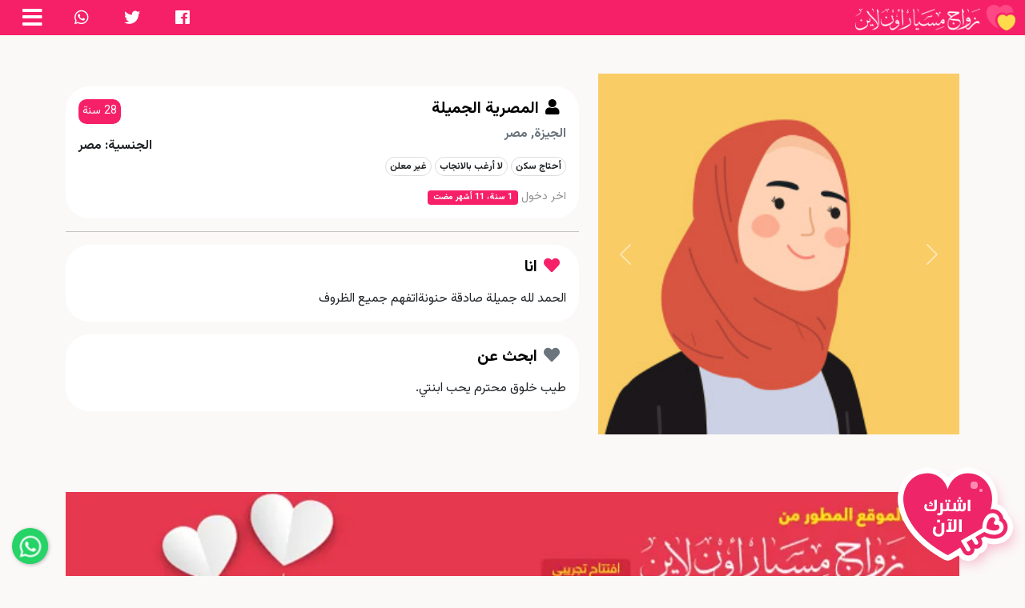

--- FILE ---
content_type: text/html; charset=utf-8
request_url: https://msyaronline.com/profile/530785
body_size: 24523
content:








<!DOCTYPE html>
<html dir="rtl" lang="ar">

<head  prefix="og: http://ogp.me/ns# og: http://ogp.me/ns/og# fb: http://ogp.me/ns/fb# profile: http://ogp.me/ns/profile#">


  <!-- Google Tag Manager -->
  <script type="d83375dee6548042e4e17aa7-text/javascript">(function (w, d, s, l, i) {
    w[l] = w[l] || [];
    w[l].push({
      'gtm.start':
        new Date().getTime(), event: 'gtm.js'
    });
    var f = d.getElementsByTagName(s)[0],
      j = d.createElement(s), dl = l != 'dataLayer' ? '&l=' + l : '';
    j.async = true;
    j.src =
      'https://www.googletagmanager.com/gtm.js?id=' + i + dl;
    f.parentNode.insertBefore(j, f);
  })(window, document, 'script', 'dataLayer', 'G-20MJZXJFTP');</script>
  <!-- End Google Tag Manager -->
  <script type="d83375dee6548042e4e17aa7-text/javascript">
    window.dataLayer = window.dataLayer || [];

    function gtag() {
      dataLayer.push(arguments);
    }

    gtag('js', new Date());

    gtag('config', 'G-20MJZXJFTP');
  </script>

  <meta http-equiv="Content-Type" content="text/html; charset=utf-8">
  <meta name="viewport" content="width=device-width, initial-scale=1.0, maximum-scale=1.0, user-scalable=0">
  <meta http-equiv="x-ua-compatible" content="ie=edge">
  <meta name="robots" content="index,follow">
  <meta charset="utf-8">
  <title>زواج مسيار أون لاين, زواج المسيار بكل خصوصية - الملف الشخصي للعضو المصرية الجميلة</title>
  
<meta name="description" content="أنا المصرية الجميلة زواج مسيار من الجيزة جنسيتي مصر عمري 28 أرغب بزواج المسيار اسكن في مصر في مدينة الجيزة، أحتاج سكن وايضا لا أرغب بالانجاب ويكون غير معلن "><meta name="keywords" content="زواج مسيار, زواج مسيار في الجيزة, زواج مسيار من مصر, زواج مسيار من بنات, زواج مسيار من بنات في الجيزة, زواج بنات مصر, المصرية الجميلة زواج مسيار من الجيزة"><meta property="og:title" content="المصرية الجميلة زواج مسيار من الجيزة"><meta property="og:url" content="https://msyaronline.com/profile/530785"><meta property="og:description" content="أنا المصرية الجميلة زواج مسيار من الجيزة جنسيتي مصر عمري 28 أرغب بزواج المسيار اسكن في مصر في مدينة الجيزة، أحتاج سكن وايضا لا أرغب بالانجاب ويكون غير معلن "><meta property="og:image" content="https://msyaronline.com/media/user/profile_images/avatars/girls/avatar-1.jpg"><meta property="og:image:secure_url" content="https://msyaronline.com/media/user/profile_images/avatars/girls/avatar-1.jpg"><meta property="og:type" content="Article"><meta property="og:site_name" content="مسيار أون لاين"><meta name="twitter:domain" content="msyaronline.com"><meta name="twitter:card" content="summary"><meta name="twitter:title" content="المصرية الجميلة زواج مسيار من الجيزة"><meta name="twitter:url" content="https://msyaronline.com/profile/530785"><meta name="twitter:description" content="أنا المصرية الجميلة زواج مسيار من الجيزة جنسيتي مصر عمري 28 أرغب بزواج المسيار اسكن في مصر في مدينة الجيزة، أحتاج سكن وايضا لا أرغب بالانجاب ويكون غير معلن "><meta name="twitter:image" content="https://msyaronline.com/media/user/profile_images/avatars/girls/avatar-1.jpg"><meta itemprop="name" content="المصرية الجميلة زواج مسيار من الجيزة"><meta itemprop="url" content="https://msyaronline.com/profile/530785"><meta itemprop="description" content="أنا المصرية الجميلة زواج مسيار من الجيزة جنسيتي مصر عمري 28 أرغب بزواج المسيار اسكن في مصر في مدينة الجيزة، أحتاج سكن وايضا لا أرغب بالانجاب ويكون غير معلن "><meta itemprop="image" content="https://msyaronline.com/media/user/profile_images/avatars/girls/avatar-1.jpg">


  
  
  <link rel="apple-touch-icon" sizes="180x180" href="/static/images/favicons/apple-touch-icon.12e6a978e6d7.png">
  <link rel="icon" type="image/png" sizes="32x32" href="/static/images/favicons/favicon-32x32.8d1d53d15b88.png">
  <link rel="icon" type="image/png" sizes="16x16" href="/static/images/favicons/favicon-16x16.03063457ea12.png">
  <link rel="manifest" href="/static/images/favicons/site.7239abaa2dfe.webmanifest">
  <link rel="mask-icon" href="/static/images/favicons/safari-pinned-tab.2393780be297.svg" color="#5bbad5">
  <link rel="shortcut icon" href="/static/images/favicons/favicon.17ff95f44eb6.ico">
  <meta http-equiv="Content-Security-Policy" content="upgrade-insecure-requests">
  <meta name="msapplication-TileColor" content="#da532c">
  <meta name="msapplication-config" content="/static/images/favicons/browserconfig.4fbefa628792.xml">
  <meta name="ahrefs-site-verification" content="a3233c9745c6ebfffcf3a914566fa13e761010cc957f94c0fbe0458650bd5769">
  <meta name="theme-color" content="#ffffff">
  <meta name="p:domain_verify" content="7c6d9feaf5237bea8b862f3c8ab7605f"/>
  <!--  bootstrap rtl-->
  
  <link rel="stylesheet" href="https://cdn.jsdelivr.net/npm/bootstrap@5.0.2/dist/css/bootstrap.rtl.min.css"
        integrity="sha384-gXt9imSW0VcJVHezoNQsP+TNrjYXoGcrqBZJpry9zJt8PCQjobwmhMGaDHTASo9N" crossorigin="anonymous">
  <!--  fontawesome-->
  <script src="/cdn-cgi/scripts/7d0fa10a/cloudflare-static/rocket-loader.min.js" data-cf-settings="d83375dee6548042e4e17aa7-|49"></script><link rel="preload" as="style" href="https://use.fontawesome.com/releases/v5.3.1/css/all.css"
        integrity="sha384-mzrmE5qonljUremFsqc01SB46JvROS7bZs3IO2EmfFsd15uHvIt+Y8vEf7N7fWAU" crossorigin="anonymous"
        onload="this.rel='stylesheet'">

  <link
    rel="stylesheet"
    href="https://cdnjs.cloudflare.com/ajax/libs/animate.css/4.1.1/animate.min.css">
  <!--  main style-->
  <link rel="preconnect" href="https://fonts.googleapis.com">
  <link rel="preconnect" href="https://fonts.gstatic.com" crossorigin>
  <link href="https://fonts.googleapis.com/css2?family=Vazirmatn:wght@200;400;700&display=swap" rel="stylesheet">
  
    <style>

    </style>
  
  
    <link rel="stylesheet" href="/static/css/site.b94ff034cb7e.css">
    <link rel="stylesheet" href="/static/css/floating-wp.4d38e261770f.css">
  


  <style>
    .bg-msyar {
      background-image: url('/media/WEBP/43/4ab82e/images/bg-top.webp');
      background-repeat: repeat-x;
      background-position: top center;
      background-color: #faf6f2;
    }


  </style>

</head>


<body>
<noscript>
  <iframe src="https://www.googletagmanager.com/ns.html?id=G-20MJZXJFTP"
          height="0" width="0" style="display:none;visibility:hidden"></iframe>
</noscript>
<script async src="https://www.googletagmanager.com/gtag/js?id=G-20MJZXJFTP" type="d83375dee6548042e4e17aa7-text/javascript"></script>






  
  <nav class="navbar navbar-expand-xl navbar-light py-0 main-nav m-color-bg">
    <div class="container-fluid">
      <a class="navbar-brand" href="/" title="رئيسية موقع مسيار أون لاين">
        <img class="img-fluid"
             src="/media/WEBP/38/a6d29b/images/logo.webp"
             alt="لوقو موقع مسيار أون لاين">
      </a>
      <div class="text-center icons-header ms-auto d-none d-md-block">
        <a class="text-white nav-link text-decoration-none icons fab fa-facebook"
           href="https://www.facebook.com/msyaronlineSA"
           rel="noopener noreferrer"
           title="حساب مسيار أون لاين على منصة فيس بوك"
           target="_blank"
        ></a>
        <a class="text-white nav-link text-decoration-none mx-2 icons fab fa-twitter"
           href="https://twitter.com/msyaronline"
           rel="noopener noreferrer"
           title="حساب مسيار أون لاين على منصة تويتر"
           target="_blank"
        ></a>
        <a class="text-white nav-link text-decoration-none icons fab fa-whatsapp"
           href="https://api.whatsapp.com/send/?phone=966557597507&text&app_absent=0"
           rel="noopener noreferrer"
           title="حساب مسيار أون لاين على الواتس اب للدعم الفني"
           target="_blank"
        ></a>
      </div>
      <ul class="list-unstyled mb-2 mb-lg-0 px-0 d-flex">
        <li class="dropdown user-dropdown">
          <a class="nav-link text-white dropdown-toggle" href="#" role="button"
             data-bs-toggle="offcanvas" data-bs-target="#offcanvasRight">
            <i class="fas h3 mb-0 ms-2 fa-bars"></i>
          </a>
          <div class="offcanvas offcanvas-end" tabindex="-1" id="offcanvasRight">
            <div class="offcanvas-header">
              <button type="button" class="btn-close" data-bs-dismiss="offcanvas" aria-label="Close"></button>
              <img src="/static/images/logo-footer.0a8cae7240b7.png" alt="لوقو موقع زواج مسيار" class="offcanvas-title">
            </div>
            <div class="offcanvas-body d-flex flex-column flex-shrink-0 p-3">
              <ul class="link-list">
                <li class="link-menu-item">
                  <a href="/p/%D8%B9%D9%86-%D9%85%D8%B3%D9%8A%D8%A7%D8%B1" title="صفحة تعريف عن موقع مسيار أون لاين">
                    <i class="fas fa-comment-dots"></i>
                    <span>عن الموقع</span>
                  </a>
                </li>
                <li class="link-menu-item">
                  <a href="/p/%D9%81%D9%82%D9%87-%D8%A7%D9%84%D9%85%D8%B3%D9%8A%D8%A7%D8%B1" title="ماهو زواج المسيار وهل هو حلال">
                    <i class="fas fa-grin-hearts"></i>
                    <span>فقه المسيار</span>
                  </a>
                </li>
                <li class="link-menu-item">
                  <a href="/p/%D8%A7%D8%AA%D8%B5%D9%84-%D8%A8%D9%86%D8%A7" title="تواصل معنا">
                    <i class="fab fa-gratipay"></i>
                    <span>اتصل بنا</span>
                  </a>
                </li>
              </ul>
              <span class="hr-line"></span>
              <ul class="link-list mb-auto">
                <li class="link-menu-item">
                  <a href="/accounts/login/" title="تسجيل الدخول">
                    <i class="fas fa-user"></i>
                    <span>تسجيل الدخول</span>
                  </a>
                </li>
                <li class="link-menu-item">
                  <a href="/accounts/signup/" title="تسجيل عضوية جديدة">
                    <i class="fas fa-sign-out-alt"></i>
                    <span>تسجيل عضوية</span>
                  </a>
                </li>

              </ul>
              <span class="hr-line"></span>
              <ul class="link-list">
                <li class="d-flex justify-content-evenly align-items-center">
                  <div class="social-icon">
                    <a class="icon-link" href="https://www.facebook.com/msyaronlineSA"
                       rel="noopener noreferrer"
                       title="حساب مسيار أون لاين على منصة فيس بوك"
                       target="_blank"
                    >
                      <i class="h3 fab fa-facebook"></i>
                    </a>
                  </div>
                  <div class="social-icon">
                    <a class="icon-link" href="https://twitter.com/msyaronline"
                       rel="noopener noreferrer"
                       title="حساب مسيار أون لاين على منصة تويتر"
                       target="_blank"
                    >
                      <i class="h3 fab fa-twitter"></i>
                    </a>
                  </div>
                  <div class="social-icon">
                    <a class="icon-link" href="https://api.whatsapp.com/send/?phone=966557597507&text&app_absent=0"
                       rel="noopener noreferrer"
                       title="حساب مسيار أون لاين على الواتس اب للدعم الفني"
                       target="_blank"
                    >
                      <i class="h3 fab fa-whatsapp"></i>
                    </a>
                  </div>
                </li>
              </ul>
            </div>
          </div>
        </li>
      </ul>
    </div>
  </nav>
  <div class="float-signup-bottom hidden-sm hidden-xs">
    <a class="float-signup-icon hidden-sm hidden-xs" href="/accounts/signup/" title="تسجيل حساب جديد"
       style="background-image: url('/static/images/reg-now-fly.1ac32aff7dcd.png')">
    </a>
    <div id="exitFloats" onclick="if (!window.__cfRLUnblockHandlers) return false; this.parentElement.remove()" class="float-signup-exit" style="background-image: url('/static/images/exit-btn.661ec2e572d5.png')" data-cf-modified-d83375dee6548042e4e17aa7-=""></div>

  </div>





  <style>
    .card-title {
      color: #000;
    }


    .circle-b {
      background: #d2d2d2;
      padding: 10px;
      border-radius: 50%;
    }

    .liked-profile {
      color: #F62068 !important;
    }

    .border-radius-3 {
      border-radius: 30px;
    }

    .m-color-text:hover {
      color: var(--m-color);
    }

    .custom-b {
      background: #f62068;
      padding: 5px;
      border-radius: 10px;
      color: #fff;
      font-weight: 500;
      cursor: default;
      font-size: 14px;
      width: fit-content;
    }

    .user-image-avatar {
      height: 100%;
      max-height: 460px;
      object-fit: cover;
    }

    .carousel-indicators [data-bs-target] {
      width: 60px;
    }

    .avatar-items img {
      height: 100%;
      max-height: 400px;
      object-fit: contain;
      width: 100%;
    }

    .img-thumbnail-avatar {
      width: 40px;
      height: 40px;
      object-fit: cover;
    }

    .btn-check:active + .btn-outline-primary, .btn-check:checked + .btn-outline-primary, .btn-outline-primary.active, .btn-outline-primary.dropdown-toggle.show, .btn-outline-primary:active {
      color: #fff;
      border: #f62068 1px solid;

      /* background-color: white; */
    }
.last-activity {
  font-size: 14px;
  color: #8c8c8c;
}
  </style>
  <main class="profile mb-5">
    <div class="container pt-5">
      <div class="row">
        <div class="col-lg-5 text-center">

          <div id="avatarUserImages" class="carousel slide carousel-fade" data-bs-ride="carousel">
            <div class="carousel-inner mb-5">
              
                <img src="/media/user/profile_images/avatars/girls/avatar-1.jpg" class="d-block w-100 user-image-avatar"
                     alt="الصورة الشخصية للعضو المصرية الجميلة">
              
            </div>
            <button class="carousel-control-prev" type="button" data-bs-target="#avatarUserImages"
                    data-bs-slide="prev">
              <span class="carousel-control-prev-icon" aria-hidden="true"></span>
              <span class="visually-hidden">Previous</span>
            </button>
            <button class="carousel-control-next" type="button" data-bs-target="#avatarUserImages"
                    data-bs-slide="next">
              <span class="carousel-control-next-icon" aria-hidden="true"></span>
              <span class="visually-hidden">Next</span>
            </button>
            <div class="carousel-indicators" style="margin-bottom: -20px;">
              
            </div>
          </div>

        </div>
        <div class="col-lg-7">
          <div class="my-3">
            <div class="card border-0 border-radius-3">
              <div class="card-body">
                <div class="d-flex justify-content-between">
                  <div class="">
                    
                        <h5 class="card-title title-font"><i class="fas fa-user mx-2"></i>المصرية الجميلة</h5>
                    
                    <p class="card-text title-font mb-0 text-muted">
                      الجيزة, مصر
                    </p>
                    <div class="text-start my-3">
                      <span class="badge my-badge text-dark rounded-pill">أحتاج سكن</span>
                      <span class="badge my-badge text-dark rounded-pill">لا أرغب بالانجاب</span>
                      <span class="badge my-badge text-dark rounded-pill">غير معلن</span>
                    </div>
                  <div class="last-activity">
                      <span class="card-text ">اخر دخول</span>
                      <span class="fw-bold badge m-color-bg">1 سنة، 11 أشهر مضت</span>
                    </div>
                  </div>
                  <div class="align-content-end d-flex flex-column">
                    <p class=" custom-b align-self-end">28 سنة</p>
                    <p class="card-text title-font m-0">الجنسية: مصر</p>

                  </div>
                </div>

            
              </div>
            </div>
          </div>

          <hr>
          <div class="content-section mb-3 bg-white p-3 btn-round ">
            <h5 class="card-title mb-3"><i class="fas fa-heart mx-2 m-color-text"></i>انا</h5>
            <p class="p-0 m-0">الحمد لله جميلة صادقة حنونةاتفهم جميع الظروف</p>
          </div>
          <div class="content-section bg-white p-3 btn-round ">
            <h5 class="card-title mb-3"><i class="fas fa-heart mx-2 text-muted"></i>ابحث عن</h5>
            <p class="p-0 m-0">طيب خلوق محترم يحب ابنتي.</p>
          </div>
        </div>
        <div class="container-fluid  pb-4 pt-4">
          <div class="row">
            <div class="col-12">
              <style>
                .ealan img {
                  width: 100%;
                  object-fit: contain;
                  height: auto;
                  max-width: fit-content;
                }
              </style>
              <div class="ealan text-center">
                
                  <picture>
  <source type="image/webp"
          srcset="/media/ads/%D8%A7%D9%84%D9%85%D9%88%D9%82%D8%B9-%D8%A7%D9%84%D9%85%D8%B7%D9%88%D8%B1-%D9%85%D9%86-%D9%85%D8%B3%D9%8A%D8%A7%D8%B1-%D8%A7%D9%81%D8%AA%D8%AA%D8%A7%D8%AD-%D8%AA%D8%AC%D8%B1%D9%8A%D8%A8%D9%8A_jKqso1O/800w.webp 800w, /media/ads/%D8%A7%D9%84%D9%85%D9%88%D9%82%D8%B9-%D8%A7%D9%84%D9%85%D8%B7%D9%88%D8%B1-%D9%85%D9%86-%D9%85%D8%B3%D9%8A%D8%A7%D8%B1-%D8%A7%D9%81%D8%AA%D8%AA%D8%A7%D8%AD-%D8%AA%D8%AC%D8%B1%D9%8A%D8%A8%D9%8A_jKqso1O/100w.webp 100w, /media/ads/%D8%A7%D9%84%D9%85%D9%88%D9%82%D8%B9-%D8%A7%D9%84%D9%85%D8%B7%D9%88%D8%B1-%D9%85%D9%86-%D9%85%D8%B3%D9%8A%D8%A7%D8%B1-%D8%A7%D9%81%D8%AA%D8%AA%D8%A7%D8%AD-%D8%AA%D8%AC%D8%B1%D9%8A%D8%A8%D9%8A_jKqso1O/200w.webp 200w, /media/ads/%D8%A7%D9%84%D9%85%D9%88%D9%82%D8%B9-%D8%A7%D9%84%D9%85%D8%B7%D9%88%D8%B1-%D9%85%D9%86-%D9%85%D8%B3%D9%8A%D8%A7%D8%B1-%D8%A7%D9%81%D8%AA%D8%AA%D8%A7%D8%AD-%D8%AA%D8%AC%D8%B1%D9%8A%D8%A8%D9%8A_jKqso1O/300w.webp 300w, /media/ads/%D8%A7%D9%84%D9%85%D9%88%D9%82%D8%B9-%D8%A7%D9%84%D9%85%D8%B7%D9%88%D8%B1-%D9%85%D9%86-%D9%85%D8%B3%D9%8A%D8%A7%D8%B1-%D8%A7%D9%81%D8%AA%D8%AA%D8%A7%D8%AD-%D8%AA%D8%AC%D8%B1%D9%8A%D8%A8%D9%8A_jKqso1O/400w.webp 400w, /media/ads/%D8%A7%D9%84%D9%85%D9%88%D9%82%D8%B9-%D8%A7%D9%84%D9%85%D8%B7%D9%88%D8%B1-%D9%85%D9%86-%D9%85%D8%B3%D9%8A%D8%A7%D8%B1-%D8%A7%D9%81%D8%AA%D8%AA%D8%A7%D8%AD-%D8%AA%D8%AC%D8%B1%D9%8A%D8%A8%D9%8A_jKqso1O/500w.webp 500w, /media/ads/%D8%A7%D9%84%D9%85%D9%88%D9%82%D8%B9-%D8%A7%D9%84%D9%85%D8%B7%D9%88%D8%B1-%D9%85%D9%86-%D9%85%D8%B3%D9%8A%D8%A7%D8%B1-%D8%A7%D9%81%D8%AA%D8%AA%D8%A7%D8%AD-%D8%AA%D8%AC%D8%B1%D9%8A%D8%A8%D9%8A_jKqso1O/600w.webp 600w, /media/ads/%D8%A7%D9%84%D9%85%D9%88%D9%82%D8%B9-%D8%A7%D9%84%D9%85%D8%B7%D9%88%D8%B1-%D9%85%D9%86-%D9%85%D8%B3%D9%8A%D8%A7%D8%B1-%D8%A7%D9%81%D8%AA%D8%AA%D8%A7%D8%AD-%D8%AA%D8%AC%D8%B1%D9%8A%D8%A8%D9%8A_jKqso1O/700w.webp 700w"
          sizes="(min-width: 0px) and (max-width: 1199px) 100vw, 1200px">
  <img src="/media/ads/%D8%A7%D9%84%D9%85%D9%88%D9%82%D8%B9-%D8%A7%D9%84%D9%85%D8%B7%D9%88%D8%B1-%D9%85%D9%86-%D9%85%D8%B3%D9%8A%D8%A7%D8%B1-%D8%A7%D9%81%D8%AA%D8%AA%D8%A7%D8%AD-%D8%AA%D8%AC%D8%B1%D9%8A%D8%A8%D9%8A_jKqso1O.jpg" alt="اعلان مسيار الجديد" width="804" height="100" loading="lazy">
</picture>

                
              </div>
            </div>
          </div>
        </div>
        <style>
          .icon-img svg {
            width: 60px;
            height: auto;
          }

          .icon-img {
            width: fit-content;
            margin: 0 30px 0 30px;
            background: #fff;
            border-radius: 100px;
          }

          .content-personality {
            background: #fbeef2;
            width: fit-content;
            padding: 15px;
            border-radius: 30px;
            box-shadow: #ee266917 0 0 30px;
            border: 1px solid #ffd0de;
            background: linear-gradient(135deg, rgb(255, 254, 239) 0%, rgb(251, 238, 242) 29%, rgb(255, 255, 255) 100%);
          }

          .content-personality h5 {
            font-weight: 700;
            font-size: 14px;
          }

          .line-bottom {
            border-bottom: 1px solid #fbeef2;
            margin-bottom: 30px;
          }
        </style>
        <div class="container">
          <div class="space-30"></div>
          <div class="row">
            <h2 class="text-center title-font h4 mb-4"> الأوصاف الشخصية</h2>
            <div class="col-lg-2 col-md-3 col-sm-6 col-6 mb-3 mb-lg-0">
              <div class="content-personality">
                <div class="icon-img">
                  <svg xmlns="http://www.w3.org/2000/svg" version="1.1"
                       width="512" height="512" x="0" y="0" viewBox="0 0 512 512"
                       style="enable-background:new 0 0 512 512" xml:space="preserve" class=""><g>
<g>
	<path style="" d="M186,101c-27.846,0-50.5-22.654-50.5-50.5S158.154,0,186,0s50.5,22.654,50.5,50.5
		S213.846,101,186,101z" fill="#e2c4ff" data-original="#e2c4ff"></path>
  <path style="stroke-width:20;stroke-linecap:round;stroke-linejoin:round;stroke-miterlimit:10;" d="
		M251,200v95c0,13.807,11.193,25,25,25s25-11.193,25-25V160c0-27.614-22.386-50-50-50H111c-27.614,0-50,22.386-50,50v135
		c0,13.807,11.193,25,25,25s25-11.193,25-25v-95" fill="none" stroke="#020288" stroke-width="20" stroke-linecap="round"
        stroke-linejoin="round" stroke-miterlimit="10" data-original="#020288" class=""></path>
  <path style="stroke-width:20;stroke-linecap:round;stroke-linejoin:round;stroke-miterlimit:10;" d="
		M111,200v267c0,19.33,15.67,35,35,35s35-15.67,35-35c0,19.33,15.67,35,35,35s35-15.67,35-35V200" fill="none"
        stroke="#020288" stroke-width="20" stroke-linecap="round" stroke-linejoin="round" stroke-miterlimit="10"
        data-original="#020288" class=""></path>

  <line style="stroke-width:20;stroke-linecap:round;stroke-linejoin:round;stroke-miterlimit:10;" x1="181" y1="467"
        x2="181" y2="340" fill="none" stroke="#020288" stroke-width="20" stroke-linecap="round" stroke-linejoin="round"
        stroke-miterlimit="10" data-original="#020288" class=""></line>

  <line style="stroke-width:20;stroke-linecap:round;stroke-linejoin:round;stroke-miterlimit:10;" x1="391" y1="440"
        x2="351" y2="440" fill="none" stroke="#020288" stroke-width="20" stroke-linecap="round" stroke-linejoin="round"
        stroke-miterlimit="10" data-original="#020288" class=""></line>

  <line style="stroke-width:20;stroke-linecap:round;stroke-linejoin:round;stroke-miterlimit:10;" x1="391" y1="380"
        x2="351" y2="380" fill="none" stroke="#020288" stroke-width="20" stroke-linecap="round" stroke-linejoin="round"
        stroke-miterlimit="10" data-original="#020288" class=""></line>

  <line style="stroke-width:20;stroke-linecap:round;stroke-linejoin:round;stroke-miterlimit:10;" x1="391" y1="320"
        x2="351" y2="320" fill="none" stroke="#020288" stroke-width="20" stroke-linecap="round" stroke-linejoin="round"
        stroke-miterlimit="10" data-original="#020288" class=""></line>

  <line style="stroke-width:20;stroke-linecap:round;stroke-linejoin:round;stroke-miterlimit:10;" x1="391" y1="260"
        x2="351" y2="260" fill="none" stroke="#020288" stroke-width="20" stroke-linecap="round" stroke-linejoin="round"
        stroke-miterlimit="10" data-original="#020288" class=""></line>

  <line style="stroke-width:20;stroke-linecap:round;stroke-linejoin:round;stroke-miterlimit:10;" x1="391" y1="200"
        x2="351" y2="200" fill="none" stroke="#020288" stroke-width="20" stroke-linecap="round" stroke-linejoin="round"
        stroke-miterlimit="10" data-original="#020288" class=""></line>

  <line style="stroke-width:20;stroke-linecap:round;stroke-linejoin:round;stroke-miterlimit:10;" x1="391" y1="140"
        x2="351" y2="140" fill="none" stroke="#020288" stroke-width="20" stroke-linecap="round" stroke-linejoin="round"
        stroke-miterlimit="10" data-original="#020288" class=""></line>
  <rect x="351" y="10" style="" width="100" height="70" fill="#e2c4ff" data-original="#e2c4ff"></rect>

  <rect x="351" y="10" style="stroke-width:20;stroke-linecap:round;stroke-linejoin:round;stroke-miterlimit:10;"
        width="100" height="492" fill="none" stroke="#020288" stroke-width="20" stroke-linecap="round"
        stroke-linejoin="round" stroke-miterlimit="10" data-original="#020288" class=""></rect>
</g>
</g></svg>
                </div>
                <div class="text-center">
                  <p class="m-0 mt-3 p-0">الطول</p>
                  <h5 style="">
                    لايوجد</h5>
                </div>
              </div>
            </div>
            <div class="col-lg-2 col-md-3 col-sm-6 col-6 mb-3 mb-lg-0">
              <div class="content-personality">
                <div class="icon-img">
                  <svg xmlns="http://www.w3.org/2000/svg" version="1.1"
                       width="512" height="512" x="0" y="0" viewBox="0 0 512 512"
                       style="enable-background:new 0 0 512 512" xml:space="preserve" class=""><g>
<path style="" d="M374.361,118.355h74.888c33.594,0,59.831,29.017,56.466,62.443l-28.191,280.127
	C474.598,489.921,450.189,512,421.047,512H90.953c-29.142,0-53.551-22.079-56.466-51.075L6.285,180.798
	c-3.365-33.426,22.883-62.443,56.477-62.443h74.888" fill="#55b5e0" data-original="#55b5e0" class=""></path>
<circle style="" cx="256.001" cy="118.356" r="118.356" fill="#fce381" data-original="#fce381"></circle>
<path style="" d="M342.251,118.355c0,22.079-8.297,42.214-21.943,57.469c-7.199-8.046-15.862-14.733-25.6-19.623
	c-11.64-5.851-24.785-9.153-38.703-9.153c-25.558,0-48.525,11.118-64.314,28.777c-13.636-15.256-21.932-35.391-21.932-57.469
	c0-40.971,28.557-75.264,66.863-84.052c0.188-0.052,0.387-0.094,0.575-0.136c6.05-1.348,12.351-2.058,18.808-2.058
	C303.632,32.109,342.251,70.718,342.251,118.355z" fill="#caf1fc" data-original="#caf1fc"></path>
<path style="" d="M303.444,118.355c0,13.584-3.135,26.426-8.735,37.846c-11.64-5.851-24.785-9.153-38.703-9.153
	c-25.558,0-48.525,11.118-64.314,28.777c-13.636-15.256-21.932-35.391-21.932-57.469c0-40.971,28.557-75.264,66.863-84.052
	C274.897,43.112,303.444,77.395,303.444,118.355z" fill="#a7e6fc" data-original="#a7e6fc"></path>
<path style="" d="M320.309,183.661C320.309,183.661,320.308,183.661,320.309,183.661c-2.231,0-4.355-0.951-5.842-2.613
	c-14.867-16.627-36.175-26.163-58.461-26.163c-22.293,0-43.605,9.536-58.472,26.163c-1.486,1.662-3.611,2.613-5.842,2.613l0,0
	c-2.231,0-4.355-0.951-5.842-2.614c-15.429-17.262-23.926-39.526-23.926-62.692c0-51.877,42.206-94.083,94.083-94.083
	s94.083,42.206,94.083,94.083c0,23.171-8.501,45.436-23.939,62.694C324.663,182.711,322.538,183.661,320.309,183.661z
	 M256.006,139.211c23.672,0,46.422,8.963,63.704,24.859c9.533-13.265,14.705-29.213,14.705-45.714
	c0-43.235-35.174-78.409-78.409-78.409s-78.409,35.174-78.409,78.409c0,16.498,5.17,32.445,14.697,45.713
	C209.577,148.174,232.33,139.211,256.006,139.211z" fill="#e29f33" data-original="#e29f33"></path>
<path style="" d="M256.006,126.194c-3.059,0-5.965-1.802-7.227-4.798l-16.715-39.706
	c-1.679-3.989,0.193-8.584,4.183-10.264c3.99-1.68,8.584,0.193,10.263,4.183l16.715,39.706c1.679,3.989-0.193,8.584-4.183,10.264
	C258.05,125.995,257.019,126.194,256.006,126.194z" fill="#595c63" data-original="#595c63"></path>
<g>
	<path style="" d="M420.054,306.437H89.866c-13.273,0-24.033-10.759-24.033-24.033l0,0
		c0-13.273,10.759-24.033,24.033-24.033h330.188c13.273,0,24.033,10.759,24.033,24.033l0,0
		C444.087,295.677,433.328,306.437,420.054,306.437z" fill="#188eb7" data-original="#188eb7" class=""></path>
  <path style="" d="M406.247,387.939H103.674c-13.273,0-24.033-10.759-24.033-24.033l0,0
		c0-13.273,10.759-24.033,24.033-24.033h302.572c13.273,0,24.033,10.759,24.033,24.033l0,0
		C430.28,377.18,419.52,387.939,406.247,387.939z" fill="#188eb7" data-original="#188eb7" class=""></path>
  <path style="" d="M396.708,469.441H113.213c-13.273,0-24.033-10.759-24.033-24.033l0,0
		c0-13.273,10.759-24.033,24.033-24.033h283.495c13.273,0,24.033,10.759,24.033,24.033l0,0
		C420.741,458.682,409.981,469.441,396.708,469.441z" fill="#188eb7" data-original="#188eb7" class=""></path>
</g>
<g>
</g>
<g>
</g>
<g>
</g>
<g>
</g>
<g>
</g>
<g>
</g>
<g>
</g>
<g>
</g>
<g>
</g>
<g>
</g>
<g>
</g>
<g>
</g>
<g>
</g>
<g>
</g>
<g>
</g>
</g></svg>
                </div>
                <div class="text-center">
                  <p class="m-0 mt-3 p-0">الوزن</p>
                  <h5 style="">
                    لايوجد</h5>
                </div>
              </div>
            </div>
            <div class="col-lg-2 col-md-3 col-sm-6 col-6 mb-3 mb-lg-0">
              <div class="content-personality">
                <div class="icon-img">
                  <svg xmlns="http://www.w3.org/2000/svg" version="1.1"
                       width="512" height="512" x="0" y="0" viewBox="0 0 256 256"
                       style="enable-background:new 0 0 512 512" xml:space="preserve" class=""><g><g><g><path d="m166.625 150.541h-77.25c-1.381 0-2.5-1.119-2.5-2.5s1.119-2.5 2.5-2.5h77.25c1.381 0 2.5 1.119 2.5 2.5s-1.119 2.5-2.5 2.5z" fill="#ebe7f2" data-original="#ebe7f2"></path></g><g
                    fill="#846f75"><path d="m128 64.051c11.669 0 21.162-9.493 21.162-21.162s-9.493-21.162-21.162-21.162-21.162 9.493-21.162 21.162 9.493 21.162 21.162 21.162zm0-37.324c8.912 0 16.162 7.25 16.162 16.162s-7.25 16.162-16.162 16.162-16.162-7.25-16.162-16.162 7.25-16.162 16.162-16.162z" fill="#846f75" data-original="#846f75" class=""></path>
                    <path
                      d="m176.813 81.616c-1.197-.688-2.725-.276-3.414.92-.688 1.197-.276 2.725.92 3.414 7.452 4.288 12.082 12.292 12.082 20.89v34.933c0 4.488-3.651 8.14-8.14 8.14h-9.071c2.953-26.616 3.842-54.802-1.561-74.144-.238-.85-.906-1.512-1.76-1.742-24.775-6.656-50.965-6.656-75.74 0-.854.229-1.521.892-1.76 1.742-5.403 19.341-4.513 47.527-1.561 74.144h-9.793c-4.488 0-8.141-3.652-8.141-8.14v-34.933c0-8.598 4.63-16.602 12.082-20.89 1.196-.688 1.608-2.217.92-3.414-.688-1.196-2.214-1.609-3.414-.92-8.998 5.177-14.588 14.842-14.588 25.224v34.933c0 7.246 5.895 13.14 13.141 13.14h10.375c4.227 34.897 11.599 65.9 12.321 68.891.975 6.073 6.124 10.469 12.286 10.469 6.86 0 12.442-5.582 12.442-12.443v-48.025c0-1.963 1.598-3.56 3.561-3.56s3.561 1.597 3.561 3.56v48.025c0 6.861 5.582 12.443 12.442 12.443 6.162 0 11.312-4.396 12.286-10.469.722-2.992 8.094-33.994 12.321-68.891h9.652c7.245 0 13.14-5.895 13.14-13.14v-34.933c-.001-10.382-5.59-20.047-14.589-25.224zm-25.408 141.113c-.018.071-.031.142-.042.214-.556 3.668-3.651 6.331-7.36 6.331-4.104 0-7.442-3.339-7.442-7.443v-48.025c0-4.72-3.84-8.56-8.561-8.56s-8.561 3.84-8.561 8.56v48.025c0 4.104-3.339 7.443-7.442 7.443-3.709 0-6.805-2.662-7.36-6.331-.011-.072-.024-.143-.042-.214-.239-.989-23.569-98.405-11.777-144.238 23.051-5.94 47.314-5.94 70.365 0 11.789 45.823-11.538 143.249-11.778 144.238z"
                      fill="#846f75" data-original="#846f75" class=""></path></g><g><path d="m90.974 217.94h-40.414c-6.893 0-12.5-5.607-12.5-12.5v-154.88c0-6.893 5.607-12.5 12.5-12.5h47.778c1.381 0 2.5 1.119 2.5 2.5s-1.119 2.5-2.5 2.5h-47.778c-4.136 0-7.5 3.364-7.5 7.5v154.88c0 4.136 3.364 7.5 7.5 7.5h40.414c1.381 0 2.5 1.119 2.5 2.5s-1.12 2.5-2.5 2.5z" fill="#65c1d6" data-original="#65c1d6" class=""></path></g><g><path d="m205.44 217.94h-40.414c-1.381 0-2.5-1.119-2.5-2.5s1.119-2.5 2.5-2.5h40.414c4.136 0 7.5-3.364 7.5-7.5v-154.88c0-4.136-3.364-7.5-7.5-7.5h-48.81c-1.381 0-2.5-1.119-2.5-2.5s1.119-2.5 2.5-2.5h48.81c6.893 0 12.5 5.607 12.5 12.5v154.88c0 6.893-5.607 12.5-12.5 12.5z" fill="#65c1d6" data-original="#65c1d6" class=""></path></g><g><g><g><path d="m122.467 132.273c-2.285 0-4.434-.89-6.049-2.507l-16.903-16.904c-1.616-1.615-2.506-3.763-2.506-6.048 0-2.286.89-4.434 2.506-6.049 1.613-1.615 3.762-2.505 6.048-2.505s4.435.89 6.05 2.506l10.854 10.854 21.922-21.92c1.614-1.616 3.763-2.506 6.049-2.506s4.435.89 6.049 2.506c1.615 1.614 2.505 3.762 2.505 6.047 0 2.286-.89 4.434-2.506 6.049l-27.97 27.969c-1.615 1.618-3.763 2.508-6.049 2.508zm-16.905-29.012c-.949 0-1.842.369-2.512 1.041-.673.672-1.042 1.564-1.042 2.514 0 .949.369 1.841 1.041 2.512l16.904 16.905c1.344 1.344 3.684 1.343 5.025 0l27.971-27.97c.672-.672 1.041-1.564 1.041-2.513s-.369-1.841-1.041-2.512c-1.343-1.347-3.685-1.342-5.025-.001l-23.69 23.689c-.977.977-2.559.977-3.535 0l-12.623-12.623c-.672-.673-1.563-1.042-2.514-1.042z" fill="#65c1d6" data-original="#65c1d6" class=""></path></g></g></g></g></g></svg>
                </div>
                <div class="text-center">
                  <p class="m-0 mt-3 p-0">نوع الجسم</p>
                  <h5 style="">
                    لايوجد</h5>
                </div>
              </div>
            </div>
            <div class="col-lg-2 col-md-3 col-sm-6 col-6 mb-3 mb-lg-0">
              <div class="content-personality">
                <div class="icon-img">
                  <svg xmlns="http://www.w3.org/2000/svg" version="1.1"
                       width="512" height="512" x="0" y="0"
                       viewBox="0 0 682.66669 682.66669" style="enable-background:new 0 0 512 512" xml:space="preserve"
                       class=""><g><defs id="defs4987"><clipPath clipPathUnits="userSpaceOnUse" id="clipPath4997"><path d="M 0,512 H 512 V 0 H 0 Z" id="path4995" fill="#000000" data-original="#000000"></path></clipPath></defs><g
                    id="g4989" transform="matrix(1.3333333,0,0,-1.3333333,0,682.66667)"><g id="g4991"><g id="g4993" clip-path="url(#clipPath4997)"><g id="g4999" transform="translate(128.458,178.1938)"><path d="m 0,0 v 0 c 12.712,6.899 17.425,22.798 10.525,35.51 l -22.232,40.964 c 0,0 17.113,23.869 26.314,54.914 4.257,14.362 6.575,28.187 7.835,38.898 1.474,12.526 -2.846,25.032 -11.764,33.95 l -81.907,81.905 c -4.099,4.101 -10.748,4.101 -14.847,0 l -39.307,-39.306 c -4.311,-4.312 -4.055,-11.377 0.557,-15.366 L -28.754,148.389 -53.11,75.344 -10.365,1.363 C -8.003,-2.726 -3.339,-3.339 0,0" style="fill-opacity:1;fill-rule:nonzero;stroke:none" id="path5001" fill="#9d4335" data-original="#9d4335" class=""></path></g><g
                    id="g5003" transform="translate(150.9004,348.48)"><path d="m 0,0 c -1.261,-10.71 -3.58,-24.54 -7.83,-38.9 -9.21,-31.04 -26.32,-54.91 -26.32,-54.91 l 22.23,-40.97 c 6.899,-12.71 2.19,-28.61 -10.52,-35.51 -3.34,-3.33 -8.01,-2.72 -10.371,1.37 l -2.019,3.5 c 5.64,7.9 6.649,18.64 1.71,27.74 l -22.231,40.97 c 0,0 17.121,23.87 26.321,54.91 4.25,14.36 6.569,28.19 7.83,38.9 1.479,12.53 -2.851,25.03 -11.761,33.95 l -80.18,80.18 4.62,4.63 c 4.101,4.1 10.75,4.1 14.851,0 L -11.761,33.95 C -2.851,25.03 1.47,12.53 0,0" style="fill-opacity:1;fill-rule:nonzero;stroke:none" id="path5005" fill="#883f2d" data-original="#883f2d" class=""></path></g><g
                    id="g5007" transform="translate(103.7734,262.499)"><path d="m 0,0 -6.908,-23.31 22.232,-40.963 c 6.9,-12.712 2.187,-28.611 -10.525,-35.51 -4.059,-2.203 -9.132,-0.772 -11.443,3.226 l -41.668,72.118 11.927,40.239 z" style="fill-opacity:1;fill-rule:nonzero;stroke:none" id="path5009" fill="#9d4335" data-original="#9d4335" class=""></path></g><g
                    id="g5011" transform="translate(106.0195,329.4072)"><path d="m 0,0 -37.752,11.189 -34.161,-115.257 c -0.819,-2.763 -0.467,-5.741 0.975,-8.236 l 39.411,-68.209 c 2.309,-3.998 7.383,-5.429 11.441,-3.226 12.713,6.899 17.425,22.798 10.525,35.51 l -22.232,40.963 z" style="fill-opacity:1;fill-rule:nonzero;stroke:none" id="path5013" fill="#a54f3e" data-original="#a54f3e" class=""></path></g><g
                    id="g5015" transform="translate(89.8828,225.3521)"><path d="m 0,0 -33.662,53.938 -1.797,39.685 c -0.357,7.89 2.388,15.606 7.647,21.498 l 17.434,19.532 9.051,4.913 c 11.954,6.488 26.903,2.057 33.391,-9.897 C 39.498,115.323 30.646,80.171 14.455,70.258 14.046,70.008 13.408,69.648 12.69,69.254 10.159,67.865 9.229,64.688 10.605,62.15 L 24.599,36.367 C 32.321,22.138 27.047,4.343 12.818,-3.379 8.324,-5.819 2.708,-4.338 0,0" style="fill-opacity:1;fill-rule:nonzero;stroke:none" id="path5017" fill="#bc5d4c" data-original="#bc5d4c"></path></g><g
                    id="g5019" transform="translate(114.4805,261.7202)"><path d="m 0,0 c 7.72,-14.23 2.449,-32.02 -11.78,-39.75 -1.46,-0.79 -3.04,-1.17 -4.611,-1.17 -3,0 -5.929,1.4 -7.799,3.95 10.979,8.69 14.46,24.25 7.559,36.97 L -30.62,25.78 c -1.38,2.54 -0.45,5.72 2.079,7.11 0.721,0.39 1.36,0.75 1.761,1 12.229,7.48 20.28,29.36 20.28,45.81 0,5.33 -0.851,10.09 -2.67,13.6 -3,5.54 -7.82,9.46 -13.33,11.44 11.25,4.05 24.09,-0.61 29.97,-11.44 1.819,-3.51 2.66,-8.27 2.66,-13.59 0,-16.45 -8.04,-38.33 -20.271,-45.82 -0.41,-0.25 -1.049,-0.61 -1.769,-1 -2.53,-1.39 -3.46,-4.57 -2.08,-7.11 z" style="fill-opacity:1;fill-rule:nonzero;stroke:none" id="path5021" fill="#a54f3e" data-original="#a54f3e" class=""></path></g><g
                    id="g5023" transform="translate(385.4814,331.8901)"><path d="m 0,0 v 0 c -12.713,-6.899 -17.425,-22.798 -10.525,-35.51 l 22.232,-40.964 c 0,0 -17.113,-23.869 -26.314,-54.913 -4.257,-14.363 -6.575,-28.188 -7.835,-38.899 -1.474,-12.526 2.846,-25.032 11.764,-33.95 L 69.3,-284.213 c 4.1,-4.101 10.749,-4.101 14.848,0 l 39.295,39.294 c 4.317,4.316 4.055,11.39 -0.568,15.376 L 28.754,-148.389 53.11,-75.344 10.365,-1.363 C 8.003,2.726 3.339,3.339 0,0" style="fill-opacity:1;fill-rule:nonzero;stroke:none" id="path5025" fill="#692b21" data-original="#692b21"></path></g><g
                    id="g5027" transform="translate(508.3594,102.3501)"><path d="m 0,0 -87.07,75.073 -13.116,-13.115 87.077,-75.068 c 4.62,-3.99 4.88,-11.06 0.56,-15.38 l 13.11,13.11 C 4.881,-11.06 4.621,-3.99 0,0" style="fill-opacity:1;fill-rule:nonzero;stroke:none" id="path5029" fill="#5c2219" data-original="#5c2219"></path></g><g
                    id="g5031" transform="translate(410.165,247.585)"><path d="m 0,0 6.909,23.31 -22.232,40.963 c -6.9,12.712 -2.188,28.611 10.525,35.51 4.058,2.203 9.132,0.772 11.442,-3.226 L 48.313,24.439 36.386,-15.8 Z" style="fill-opacity:1;fill-rule:nonzero;stroke:none" id="path5033" fill="#5c2219" data-original="#5c2219"></path></g><g
                    id="g5035" transform="translate(407.9199,180.6768)"><path d="m 0,0 37.752,-11.189 34.161,115.257 c 0.819,2.763 0.467,5.741 -0.975,8.236 l -39.411,68.209 c -2.309,3.998 -7.383,5.429 -11.441,3.226 C 7.373,176.84 2.661,160.941 9.561,148.229 l 22.232,-40.963 z" style="fill-opacity:1;fill-rule:nonzero;stroke:none" id="path5037" fill="#692b21" data-original="#692b21"></path></g><g
                    id="g5039" transform="translate(479.8301,284.7402)"><path d="M 0,0 -34.16,-115.25 -57.5,-108.33 -25.391,0 c 0.821,2.77 0.471,5.75 -0.969,8.24 l -35.6,61.62 c 2.34,4.01 5.771,7.44 10.14,9.82 4.05,2.2 9.131,0.77 11.44,-3.23 L -0.971,8.24 C 0.47,5.75 0.82,2.77 0,0" style="fill-opacity:1;fill-rule:nonzero;stroke:none" id="path5041" fill="#5c2219" data-original="#5c2219"></path></g><g
                    id="g5043" transform="translate(424.0557,284.7319)"><path d="m 0,0 33.663,-53.938 1.797,-39.685 c 0.356,-7.89 -2.388,-15.606 -7.647,-21.498 l -17.434,-19.532 -9.052,-4.913 c -11.953,-6.488 -26.902,-2.057 -33.39,9.897 -7.434,14.346 1.418,49.498 17.609,59.411 0.408,0.25 1.047,0.61 1.765,1.004 2.531,1.389 3.461,4.566 2.085,7.105 l -13.994,25.782 C -32.32,-22.138 -27.046,-4.343 -12.817,3.379 -8.323,5.819 -2.707,4.338 0,0" style="fill-opacity:1;fill-rule:nonzero;stroke:none" id="path5045" fill="#883f2d" data-original="#883f2d" class=""></path></g><g
                    id="g5047" transform="translate(451.8701,169.6099)"><path d="m 0,0 -17.44,-19.53 -9.05,-4.91 c -6.9,-3.75 -14.8,-3.85 -21.489,-0.97 0.669,0.29 1.339,0.61 2,0.97 l 9.048,4.91 L -19.5,0 c 5.26,5.89 8.01,13.61 7.649,21.5 l -1.799,39.68 -33.04,52.95 c 1.78,1.68 3.81,3.15 6.06,4.37 1.46,0.79 3.04,1.17 4.609,1.17 3.231,0 6.381,-1.62 8.211,-4.55 L 5.85,61.18 7.649,21.5 C 8,13.61 5.26,5.89 0,0" style="fill-opacity:1;fill-rule:nonzero;stroke:none" id="path5049" fill="#6d3326" data-original="#6d3326"></path></g><g
                    id="g5051" transform="translate(333.8174,128.458)"><path d="m 0,0 v 0 c -6.899,12.712 -22.798,17.425 -35.51,10.525 l -40.963,-22.233 c 0,0 -23.87,17.114 -54.914,26.315 -14.362,4.257 -28.187,6.574 -38.898,7.835 -12.526,1.475 -25.032,-2.846 -33.95,-11.765 l -81.906,-81.905 c -4.1,-4.1 -4.1,-10.748 0,-14.849 l 39.306,-39.306 c 4.313,-4.311 11.378,-4.055 15.366,0.557 l 83.08,96.072 73.045,-24.356 73.982,42.744 C 2.726,-8.003 3.339,-3.339 0,0" style="fill-opacity:1;fill-rule:nonzero;stroke:none" id="path5053" fill="#ffcebf" data-original="#ffcebf"></path></g><g
                    id="g5055" transform="translate(249.5127,103.7739)"><path d="m 0,0 23.31,-6.909 40.962,22.232 c 12.713,6.9 28.612,2.188 35.511,-10.525 2.202,-4.058 0.772,-9.132 -3.225,-11.442 L 24.439,-48.312 -15.8,-36.386 Z" style="fill-opacity:1;fill-rule:nonzero;stroke:none" id="path5057" fill="#fdc3b5" data-original="#fdc3b5"></path></g><g
                    id="g5059" transform="translate(349.2998,108.5698)"><path d="m 0,0 c -4.42,8.12 -12.5,12.99 -21.09,13.63 1.96,-1.85 3.67,-4.05 5.03,-6.55 0.7,-1.29 1.03,-2.68 1.03,-4.05 0,-2.95 -1.53,-5.81 -4.25,-7.39 l -30.226,-17.464 c 0.386,1.06 0.597,2.18 0.597,3.314 0,1.57 -0.381,3.15 -1.171,4.61 -2.52,4.65 -6.12,8.34 -10.31,10.93 l -16.089,-8.74 -23.311,6.91 -15.8,-36.38 40.24,-11.93 72.121,41.67 C -0.5,-9.86 1.03,-7 1.03,-4.06 1.03,-2.68 0.7,-1.29 0,0" style="fill-opacity:1;fill-rule:nonzero;stroke:none" id="path5061" fill="#ffb09e" data-original="#ffb09e"></path></g><g
                    id="g5063" transform="translate(182.6045,106.0195)"><path d="m 0,0 -11.189,-37.752 115.256,-34.162 c 2.764,-0.818 5.742,-0.466 8.237,0.976 l 68.21,39.41 c 3.997,2.31 5.427,7.384 3.225,11.442 -6.899,12.712 -22.798,17.425 -35.51,10.525 l -40.963,-22.232 z" style="fill-opacity:1;fill-rule:nonzero;stroke:none" id="path5065" fill="#ffcebf" data-original="#ffcebf"></path></g><g
                    id="g5067" transform="translate(285.6406,75.48)"><path d="m 0,0 -43.74,-27.29 -2.37,-0.11 -68.111,20.19 11.18,37.75 z" style="fill-opacity:1;fill-rule:nonzero;stroke:none" id="path5069" fill="#fdc3b5" data-original="#fdc3b5"></path></g><g
                    id="g5071" transform="translate(363.1201,74.4902)"><path d="m 0,0 -68.21,-39.41 c -2.5,-1.44 -5.471,-1.79 -8.24,-0.97 l -12.49,3.7 c 1.28,0.19 2.53,0.62 3.68,1.29 l 68.21,39.41 c 4,2.31 5.43,7.38 3.23,11.44 -2.18,4.01 -5.26,7.23 -8.85,9.53 0.95,0.11 1.899,0.16 2.85,0.16 9.299,0 18.29,-4.96 23.04,-13.71 C 5.43,7.39 4,2.31 0,0" style="fill-opacity:1;fill-rule:nonzero;stroke:none" id="path5073" fill="#fdc3b5" data-original="#fdc3b5"></path></g><g
                    id="g5075" transform="translate(286.6592,89.8833)"><path d="m 0,0 -53.938,-33.663 -39.684,-1.796 c -7.89,-0.357 -15.607,2.387 -21.498,7.646 l -19.533,17.435 -4.912,9.051 c -6.488,11.953 -2.057,26.903 9.896,33.39 14.347,7.434 49.498,-1.418 59.411,-17.608 0.251,-0.409 0.611,-1.047 1.004,-1.765 1.39,-2.531 4.567,-3.462 7.105,-2.085 l 25.783,13.993 c 14.228,7.723 32.023,2.448 39.746,-11.78 V 12.817 C 5.819,8.324 4.338,2.707 0,0" style="fill-opacity:1;fill-rule:nonzero;stroke:none" id="path5077" fill="#ffdfcf" data-original="#ffdfcf"></path></g><g
                    id="g5079" transform="translate(291.21,98.0898)"><path d="m 0,0 c 0,-3.23 -1.62,-6.38 -4.55,-8.21 l -53.94,-33.66 -39.68,-1.8 c -7.89,-0.35 -15.61,2.39 -21.5,7.65 l -5.74,5.12 c 3.96,-1.59 8.25,-2.33 12.59,-2.14 l 39.69,1.8 53.94,33.66 c 2.919,1.83 4.55,4.98 4.55,8.22 0,1.56 -0.381,3.14 -1.17,4.6 -0.62,1.14 -1.31,2.23 -2.06,3.25 6.891,-2.23 12.971,-7.01 16.7,-13.88 C -0.38,3.15 0,1.57 0,0" style="fill-opacity:1;fill-rule:nonzero;stroke:none" id="path5081" fill="#ffcebf" data-original="#ffcebf"></path></g><g
                    id="g5083" transform="translate(180.1221,385.4814)"><path d="m 0,0 v 0 c 6.899,-12.712 22.798,-17.425 35.51,-10.525 l 40.963,22.232 c 0,0 23.87,-17.113 54.914,-26.314 14.362,-4.257 28.187,-6.574 38.898,-7.835 12.526,-1.475 25.032,2.846 33.95,11.764 L 284.213,69.3 c 4.1,4.1 4.1,10.748 0,14.849 l -39.294,39.294 c -4.316,4.316 -11.391,4.055 -15.377,-0.568 L 148.389,28.753 75.344,53.11 1.362,10.365 C -2.726,8.003 -3.339,3.339 0,0" style="fill-opacity:1;fill-rule:nonzero;stroke:none" id="path5085" fill="#fba08d" data-original="#fba08d"></path></g><g
                    id="g5087" transform="translate(464.3398,454.7803)"><path d="m 0,0 -79.98,-79.98 c -8.92,-8.91 -21.43,-13.23 -33.95,-11.76 -10.71,1.26 -24.54,3.58 -38.9,7.83 -31.05,9.21 -54.92,26.32 -54.92,26.32 l -40.96,-22.23 c -12.71,-6.9 -28.61,-2.19 -35.51,10.52 -1.79,1.79 -2.44,3.95 -2.03,5.93 6.08,-1.48 12.721,-0.79 18.66,2.43 l 40.97,22.23 c 0,0 23.87,-17.12 54.91,-26.32 14.36,-4.25 28.19,-6.57 38.9,-7.83 12.52,-1.48 25.031,2.839 33.951,11.76 l 79.979,79.98 c 4.07,4.07 4.101,10.65 0.09,14.76 L 0,14.85 C 4.1,10.75 4.1,4.1 0,0" style="fill-opacity:1;fill-rule:nonzero;stroke:none" id="path5089" fill="#f89580" data-original="#f89580"></path></g><g
                    id="g5091" transform="translate(264.4268,410.1655)"><path d="m 0,0 -23.31,6.909 -40.963,-22.233 c -12.712,-6.899 -28.611,-2.187 -35.51,10.526 -2.203,4.058 -0.773,9.131 3.225,11.442 L -24.439,48.312 15.8,36.385 Z" style="fill-opacity:1;fill-rule:nonzero;stroke:none" id="path5093" fill="#f69181" data-original="#f69181"></path></g><g
                    id="g5095" transform="translate(331.335,407.9199)"><path d="m 0,0 11.189,37.752 -115.256,34.161 c -2.764,0.819 -5.742,0.466 -8.237,-0.975 l -68.21,-39.41 c -3.998,-2.31 -5.428,-7.384 -3.225,-11.443 6.899,-12.711 22.798,-17.424 35.51,-10.524 l 40.963,22.232 z" style="fill-opacity:1;fill-rule:nonzero;stroke:none" id="path5097" fill="#fba08d" data-original="#fba08d"></path></g><g
                    id="g5099" transform="translate(227.2793,424.0562)"><path d="m 0,0 53.938,33.662 39.685,1.797 c 7.89,0.357 15.606,-2.387 21.498,-7.647 l 19.533,-17.434 4.912,-9.051 c 6.488,-11.953 2.057,-26.903 -9.897,-33.39 -14.346,-7.434 -49.497,1.417 -59.41,17.608 -0.251,0.409 -0.611,1.047 -1.004,1.765 -1.39,2.531 -4.567,3.462 -7.105,2.085 L 36.367,-24.599 C 22.139,-32.321 4.344,-27.047 -3.379,-12.818 -5.818,-8.324 -4.338,-2.708 0,0" style="fill-opacity:1;fill-rule:nonzero;stroke:none" id="path5101" fill="#ffb09e" data-original="#ffb09e"></path></g><g
                    id="g5103" transform="translate(317.6299,237.3765)"><path d="m 0,0 c 16.979,17.021 16.966,44.581 -0.038,61.585 -15.941,15.942 -41.162,16.949 -58.276,3.021 -1.931,-1.57 -4.689,-1.57 -6.62,0 -17.114,13.928 -42.335,12.921 -58.276,-3.021 C -140.215,44.581 -140.227,17.021 -123.248,0 l 55.711,-55.713 c 3.266,-3.266 8.56,-3.266 11.826,0 z" style="fill-opacity:1;fill-rule:nonzero;stroke:none" id="path5105" fill="#fe76a8" data-original="#fe76a8" class=""></path></g><g
                    id="g5107" transform="translate(317.6338,237.3789)"><path d="m 0,0 -55.714,-55.714 c -3.266,-3.266 -8.558,-3.266 -11.824,0 l -11.356,11.355 54.369,54.376 c 16.982,17.02 21.475,40.076 4.471,57.081 -2.907,2.907 -6.121,5.314 -9.537,7.227 C -18.865,74.019 -8.229,69.766 -0.045,61.582 16.959,44.577 16.975,17.019 0,0" style="fill-opacity:1;fill-rule:nonzero;stroke:none" id="path5109" fill="#ff5795" data-original="#ff5795" class=""></path></g></g></g></g></g></svg>
                </div>
                <div class="text-center">
                  <p class="m-0 mt-3 p-0">لون البشرة</p>
                  <h5 style="">
                    لايوجد</h5>
                </div>
              </div>
            </div>
            <div class="col-lg-2 col-md-3 col-sm-6 col-6 mb-3 mb-lg-0">
              <div class="content-personality">
                <div class="icon-img">
                  <svg xmlns="http://www.w3.org/2000/svg" version="1.1"
                       width="512" height="512" x="0" y="0" viewBox="0 0 512 512"
                       style="enable-background:new 0 0 512 512" xml:space="preserve" class=""><g><g><g><path d="m0 362.637v30h256l19.13-15-19.13-15z" fill="#b7e6fc" data-original="#b7e6fc"></path><path
                    d="m256 362.637h256v30h-256z" fill="#77cef9" data-original="#77cef9"></path><path
                    d="m0 485.544h256l19.13-15-19.13-15h-256z" fill="#b7e6fc" data-original="#b7e6fc"></path></g><path
                    d="m308.519 336.181h135.512v82.913h-135.512z" fill="#1e6ec1" data-original="#1e6ec1"></path><path
                    d="m67.97 429.087h135.512v82.913h-135.512z" fill="#3494dd" data-original="#3494dd"></path><g><g><path d="m256 0c-32.072 0-65.255 7.837-98.628 23.293-26.246 12.155-52.684 29.039-78.578 50.182-43.81 35.77-78.794 81.699-78.794 81.699s34.984 45.929 78.794 81.699c25.895 21.143 52.332 38.027 78.578 50.182 33.372 15.456 66.556 23.293 98.628 23.293l32.525-155.304z" fill="#edf6ff" data-original="#edf6ff" class=""></path><path
                    d="m433.206 73.475c-25.895-21.143-52.333-38.027-78.58-50.182-33.371-15.456-66.554-23.293-98.626-23.293v310.348c32.072 0 65.255-7.837 98.626-23.293 26.246-12.155 52.684-29.039 78.58-50.182 43.809-35.77 78.794-81.699 78.794-81.699s-34.985-45.929-78.794-81.699z"
                    fill="#d7e9fe" data-original="#d7e9fe"></path></g>
                    <g><g><path d="m146.316 45.36 6.836 52.849 74.744 28.731c12.608-12.608 11.544-13.493 28.104-13.493l28.272-68.086-28.272-45.361c-39.722 0-79.444 15.12-109.684 45.36z" fill="#832e81" data-original="#832e81"></path><path
                      d="m285.537 125.506 70.932-26.745 9.215-53.402c-30.24-30.239-69.962-45.359-109.684-45.359v113.446c16.561 0 16.929-.547 29.537 12.06z"
                      fill="#3494dd" data-original="#3494dd"></path><path
                      d="m229.088 181.955-73.475 28.577-9.298 54.195c30.24 30.24 69.962 45.36 109.684 45.36l19.13-45.36-19.129-69.938c-16.561 1.423-14.304-.226-26.912-12.834z"
                      fill="#face48" data-original="#face48" class=""></path><path
                      d="m365.684 264.728-9.191-49.605-70.202-29.788c-12.214 12.214-12.7 8.985-28.739 9.367-.517.012-1.035.043-1.552.087v115.299c39.722 0 79.444-15.12 109.684-45.36z"
                      fill="#7fb949" data-original="#7fb949"></path></g>
                      <g></g>
                      <g><path d="m146.316 264.728 84.763-84.763c-12.607-12.608-20.808-8.36-20.808-24.92l-54.657-27.666-54.657 27.666c-.001 39.721 15.119 79.443 45.359 109.683z" fill="#f28b55" data-original="#f28b55" class=""></path>
                        <path
                          d="m301.728 155.044c0 16.561-1.713 18.801-14.32 31.408l78.276 78.276c30.24-30.24 45.36-69.962 45.36-109.684l-54.658-22.865z"
                          fill="#49a78c" data-original="#49a78c"></path></g>
                      <path
                        d="m230.278 129.322-83.962-83.962c-30.24 30.24-45.36 69.962-45.36 109.684h109.315c0-16.561 7.399-13.114 20.007-25.722z"
                        fill="#ed3f76" data-original="#ed3f76"></path>
                      <path
                        d="m365.684 45.36-80.506 80.506c12.607 12.608 13.303 11.061 13.303 11.062l6.003 18.117h106.561c-.001-39.723-15.121-79.445-45.361-109.685z"
                        fill="#77cef9" data-original="#77cef9"></path></g>
                    <g><path d="m256 93.663c-33.899 0-61.38 27.481-61.38 61.38s27.481 61.38 61.38 61.38l22.799-61.38z" fill="#5a7799" data-original="#5a7799"></path>
                      <path
                        d="m317.38 155.044c0-33.899-27.481-61.38-61.38-61.38v122.761c33.899-.001 61.38-27.482 61.38-61.381z"
                        fill="#3b526d" data-original="#3b526d"></path></g></g><path d="m256 455.544h256v30h-256z"
                                                                                    fill="#77cef9"
                                                                                    data-original="#77cef9"></path></g></g></svg>
                </div>
                <div class="text-center">
                  <p class="m-0 mt-3 p-0">لون العين</p>
                  <h5 style="">
                    لايوجد</h5>
                </div>
              </div>
            </div>
            <div class="col-lg-2 col-md-3 col-sm-6 col-6 mb-3 mb-lg-0">
              <div class="content-personality">
                <div class="icon-img">
                  <svg xmlns="http://www.w3.org/2000/svg" version="1.1"
                       width="512" height="512" x="0" y="0" viewBox="0 0 128 128"
                       style="enable-background:new 0 0 512 512" xml:space="preserve" class=""><g><g><path d="m110.91 83.529h-31a21.135 21.135 0 1 1 -31.81 0h-31.01v36.462h93.82z" fill="#ffd18b" data-original="#ffd18b" class=""></path><path
                    d="m72.4 85.717a2.384 2.384 0 0 0 .764 1.058 14.55 14.55 0 1 1 -18.318 0c.346-.28 2.034-5.9 2.18-6.321a90.81 90.81 0 0 0 3.118-15.679c1.056-14.336 6.032-42.708 28.286-56.766-.572.519-9.045 8.358-15.041 23.174a77.323 77.323 0 0 0 -.989 54.534z"
                    fill="#4a555a" data-original="#4a555a" class=""></path></g></g></svg>
                </div>
                <div class="text-center">
                  <p class="m-0 mt-3 p-0">طول الشعر</p>
                  <h5 style="">
                    لايوجد</h5>
                </div>
              </div>
            </div>
          </div>
          <div class="space-80"></div>
          <div class="row">
            <h2 class="text-center title-font h4 mb-4">الحالة الإجتماعية</h2>
            <div class="col-lg-2 col-md-3 col-sm-6 col-6 mb-3 mb-lg-0">
              <div class="content-personality">
                <div class="icon-img">
                  <svg xmlns="http://www.w3.org/2000/svg" version="1.1"
                       width="512" height="512" x="0" y="0" viewBox="0 0 64 64"
                       style="enable-background:new 0 0 512 512" xml:space="preserve" class=""><g><g id="_25-Salary" data-name="25-Salary"><path d="M57,61H7a4,4,0,0,1-4-4V28.84a4,4,0,0,1,1.3968-3.037L30.2407,3.6508A2.7032,2.7032,0,0,1,32,3h0a2.7032,2.7032,0,0,1,1.7593.6508L59.6032,25.8027A4,4,0,0,1,61,28.84V57A4,4,0,0,1,57,61Z" fill="#ffa726" data-original="#ffa726" class=""></path><path
                    d="M61,28.84V57a3.9989,3.9989,0,0,1-4,4H7a3.9989,3.9989,0,0,1-4-4v-.36A3.9837,3.9837,0,0,0,6,58H52a3.9989,3.9989,0,0,0,4-4V24.29a3.9864,3.9864,0,0,0-.59-2.08L59.6,25.8A3.9942,3.9942,0,0,1,61,28.84Z"
                    fill="#fb8c00" data-original="#fb8c00"></path><rect x="9" y="9" width="46" height="26" rx="4"
                                                                        transform="translate(64 44) rotate(180)"
                                                                        fill="#4caf50" data-original="#4caf50"></rect><rect
                    x="9" y="13" width="46" height="26" rx="4" fill="#81c784" data-original="#81c784"></rect><path
                    d="M55,17V35a3.9989,3.9989,0,0,1-4,4H13a3.9989,3.9989,0,0,1-4-4v-.36A3.9837,3.9837,0,0,0,12,36H48a3.9989,3.9989,0,0,0,4-4V16a3.9837,3.9837,0,0,0-1.36-3H51A3.9989,3.9989,0,0,1,55,17Z"
                    fill="#66bb6a" data-original="#66bb6a"></path><path
                    d="M13,31V21a3.9989,3.9989,0,0,0,4-4H47a3.9989,3.9989,0,0,0,4,4V31a3.9989,3.9989,0,0,0-4,4H17A3.9989,3.9989,0,0,0,13,31Z"
                    fill="#a5d6a7" data-original="#a5d6a7"></path><rect x="25" y="9" width="14" height="30"
                                                                        fill="#eeeeee" data-original="#eeeeee"></rect><path
                    d="M39,9V39H25V35h5a4,4,0,0,0,4-4V9Z" fill="#e0e0e0" data-original="#e0e0e0"></path><path
                    d="M31.5,25h1a1.5,1.5,0,0,1,0,3H29a1,1,0,0,0,0,2h2v1a1,1,0,0,0,2,0V29.95A3.4922,3.4922,0,0,0,32.5,23h-1a1.5,1.5,0,0,1,0-3H35a1,1,0,0,0,0-2H33V17a1,1,0,0,0-2,0v1.05A3.4922,3.4922,0,0,0,31.5,25Z"
                    fill="#ffb74d" data-original="#ffb74d" class=""></path><path
                    d="M36,26.5a3.495,3.495,0,0,0-2-3.1489v6.2831A3.473,3.473,0,0,0,36,26.5Z" fill="#ffa726"
                    data-original="#ffa726" class=""></path><path d="M35,18H34v2h1a1,1,0,0,0,0-2Z" fill="#ffa726"
                                                                  data-original="#ffa726" class=""></path><path
                    d="M61,28.84V57a3.9989,3.9989,0,0,1-4,4H7a3.9989,3.9989,0,0,1-4-4V28.84a3.7992,3.7992,0,0,1,.33-1.56L30.24,50.35a2.7078,2.7078,0,0,0,3.52,0L60.67,27.28A3.7992,3.7992,0,0,1,61,28.84Z"
                    fill="#ffb74d" data-original="#ffb74d" class=""></path><path
                    d="M61,28.84V57a3.9989,3.9989,0,0,1-4,4H7a3.9989,3.9989,0,0,1-4-4v-.36A3.9837,3.9837,0,0,0,6,58H52a3.9989,3.9989,0,0,0,4-4V31.28l4.67-4A3.7992,3.7992,0,0,1,61,28.84Z"
                    fill="#ffa726" data-original="#ffa726" class=""></path><path
                    d="M59.73,59.92A3.9983,3.9983,0,0,1,57,61H7a3.9983,3.9983,0,0,1-2.73-1.08L30.24,37.65a2.7078,2.7078,0,0,1,3.52,0Z"
                    fill="#ffcc80" data-original="#ffcc80" class=""></path><path
                    d="M55.3542,56.1676A3.99,3.99,0,0,1,52,58H6.509L4.27,59.92A3.9983,3.9983,0,0,0,7,61H57a3.9983,3.9983,0,0,0,2.73-1.08Z"
                    fill="#ffb74d" data-original="#ffb74d" class=""></path></g></g></svg>
                </div>
                <div class="text-center">
                  <p class="m-0 mt-3 p-0">الراتب</p>
                  <h5 style="">
                    لايوجد</h5>
                </div>
              </div>
            </div>
            <div class="col-lg-2 col-md-3 col-sm-6 col-6 mb-3 mb-lg-0">
              <div class="content-personality">
                <div class="icon-img">
                  <svg xmlns="http://www.w3.org/2000/svg" version="1.1"
                       width="512" height="512" x="0" y="0" viewBox="0 0 512 511"
                       style="enable-background:new 0 0 512 512" xml:space="preserve" class=""><g><path d="m372.152344 95.933594c0-24.414063-19.402344-44.285156-43.628906-45.066406v-11.652344h59.207031c24.910156 0 45.105469 20.191406 45.105469 45.101562v85.628906c0 2.640626-2.144532 4.78125-4.785157 4.78125-30.875 0-55.902343-25.027343-55.902343-55.898437v-22.894531zm0 0" fill="#ffa300" data-original="#ffa300"></path><path
                    d="m346.761719 68.816406h4.292969c6.8125 0 12.332031-5.523437 12.332031-12.332031v-17.332031c0-6.808594-5.523438-12.332032-12.332031-12.332032h-4.292969c-6.8125 0-12.332031 5.523438-12.332031 12.332032v17.332031c0 6.808594 5.519531 12.332031 12.332031 12.332031zm0 0"
                    fill="#dd5298" data-original="#dd5298"></path><path
                    d="m387.730469 39.214844h-27.578125c24.910156 0 45.101562 20.191406 45.101562 45.101562v85.550782c6.964844 3.113281 14.675782 4.859374 22.796875 4.859374 2.640625 0 4.785157-2.140624 4.785157-4.785156v-85.625c0-24.910156-20.195313-45.101562-45.105469-45.101562zm0 0"
                    fill="#ff8b00" data-original="#ff8b00" class=""></path><path
                    d="m350.742188 26.820312h-3.671876c-1.078124 0-2.117187.152344-3.117187.40625 5.472656 1.390626 9.523437 6.332032 9.523437 12.238282v16.710937c0 5.902344-4.050781 10.847657-9.523437 12.238281 1 .253907 2.039063.402344 3.117187.402344h3.671876c6.984374 0 12.644531-5.660156 12.644531-12.640625v-16.710937c0-6.984375-5.660157-12.644532-12.644531-12.644532zm0 0"
                    fill="#c93f84" data-original="#c93f84"></path><path
                    d="m141.140625 95.933594c0-24.414063 19.398437-44.285156 43.625-45.066406v-11.652344h-59.207031c-24.910156 0-45.105469 20.191406-45.105469 45.101562v85.628906c0 2.640626 2.144531 4.78125 4.785156 4.78125 30.875 0 55.902344-25.027343 55.902344-55.898437zm0 0"
                    fill="#ffa300" data-original="#ffa300"></path><path
                    d="m157.1875 50.867188c-24.226562.78125-43.628906 20.652343-43.628906 45.066406v22.894531c0 22.75-13.597656 42.3125-33.105469 51.039063v.078124c0 2.640626 2.144531 4.78125 4.785156 4.78125 30.875 0 55.902344-25.027343 55.902344-55.898437v-22.894531c0-24.414063 19.398437-44.285156 43.625-45.066406zm0 0"
                    fill="#ff8b00" data-original="#ff8b00" class=""></path><path
                    d="m166.527344 68.816406h-4.292969c-6.808594 0-12.332031-5.523437-12.332031-12.332031v-17.332031c0-6.808594 5.523437-12.332032 12.332031-12.332032h4.292969c6.8125 0 12.332031 5.523438 12.332031 12.332032v17.332031c0 6.808594-5.519531 12.332031-12.332031 12.332031zm0 0"
                    fill="#dd5298" data-original="#dd5298"></path><path
                    d="m166.21875 26.820312h-3.671875c-1.078125 0-2.121094.152344-3.117187.40625 5.46875 1.390626 9.523437 6.332032 9.523437 12.238282v16.710937c0 5.902344-4.054687 10.847657-9.523437 12.238281.996093.253907 2.039062.402344 3.117187.402344h3.671875c6.980469 0 12.640625-5.660156 12.640625-12.640625v-16.710937c0-6.984375-5.660156-12.644532-12.640625-12.644532zm0 0"
                    fill="#c93f84" data-original="#c93f84"></path><path
                    d="m357.371094 102.972656h-1.910156v-15.394531c0-48.09375-38.988282-87.078125-87.078126-87.078125h-23.210937c-48.09375 0-87.078125 38.984375-87.078125 87.078125v15.394531h-4.289062c-10.289063 0-18.628907 8.34375-18.628907 18.632813v8.589843c0 14.296876 11.589844 25.886719 25.886719 25.886719 1.132812 0 2.242188-.117187 3.320312-.3125 12.878907 31.996094 44.183594 54.589844 80.789063 54.589844h23.210937c36.570313 0 67.855469-22.558594 80.757813-54.507813.949219.136719 1.914063.230469 2.90625.230469 14.113281 0 25.554687-11.441406 25.554687-25.554687v-7.320313c.003907-11.175781-9.054687-20.234375-20.230468-20.234375zm0 0"
                    fill="#ffc5b2" data-original="#ffc5b2" class=""></path><path
                    d="m357.371094 102.972656h-1.910156v-15.394531c0-48.09375-38.988282-87.078125-87.078126-87.078125h-23.210937c-.402344 0-.792969.023438-1.191406.03125 47.539062.640625 85.882812 39.355469 85.882812 87.046875v35.703125c0 47.691406-38.34375 86.40625-85.882812 87.046875.398437.007813.789062.03125 1.191406.03125h23.210937c36.570313 0 67.855469-22.558594 80.757813-54.507813.949219.136719 1.914063.230469 2.90625.230469 14.113281 0 25.554687-11.441406 25.554687-25.554687v-7.320313c.003907-11.175781-9.054687-20.234375-20.230468-20.234375zm0 0"
                    fill="#ffae92" data-original="#ffae92"></path><path
                    d="m228.179688 64.082031h57.195312c28.742188 0 54.226562 13.933594 70.085938 35.410157v-11.914063c0-48.09375-38.984376-87.078125-87.078126-87.078125h-23.210937c-48.09375 0-87.078125 38.984375-87.078125 87.078125v11.914063c15.859375-21.476563 41.339844-35.410157 70.085938-35.410157zm0 0"
                    fill="#ffa300" data-original="#ffa300"></path><path
                    d="m268.382812.5h-23.210937c-3.203125 0-6.363281.183594-9.476563.523438 37.066407 4.011718 67.132813 31.277343 75.355469 66.910156 17.984375 5.542968 33.480469 16.761718 44.410157 31.558594v-11.914063c0-48.09375-38.988282-87.078125-87.078126-87.078125zm0 0"
                    fill="#ff8b00" data-original="#ff8b00" class=""></path><path
                    d="m231.183594 114.765625c0 6.316406-5.121094 11.4375-11.441406 11.4375-6.316407 0-11.4375-5.121094-11.4375-11.4375 0-6.320313 5.121093-11.441406 11.4375-11.441406 6.320312 0 11.441406 5.121093 11.441406 11.441406zm0 0"
                    fill="#bc693f" data-original="#bc693f"></path><path
                    d="m305.246094 114.765625c0 6.316406-5.117188 11.4375-11.4375 11.4375-6.316406 0-11.4375-5.121094-11.4375-11.4375 0-6.320313 5.121094-11.441406 11.4375-11.441406 6.320312 0 11.4375 5.121093 11.4375 11.441406zm0 0"
                    fill="#bc693f" data-original="#bc693f"></path><path
                    d="m256.777344 180.976562c19.851562 0 36.195312-15.011718 38.304687-34.300781.246094-2.253906-1.519531-4.234375-3.789062-4.234375h-69.03125c-2.269531 0-4.035157 1.980469-3.789063 4.234375 2.109375 19.289063 18.453125 34.300781 38.304688 34.300781zm0 0"
                    fill="#ffffff" data-original="#ffffff"></path><path
                    d="m491.765625 316.664062h-1.910156v-15.394531c0-48.09375-38.984375-87.078125-87.078125-87.078125h-23.210938c-48.089844 0-87.078125 38.984375-87.078125 87.078125v15.394531h-4.285156c-10.292969 0-18.632813 8.34375-18.632813 18.632813v8.589844c0 14.296875 11.589844 25.886719 25.886719 25.886719 1.136719 0 2.242188-.117188 3.320313-.3125 12.878906 31.992187 44.1875 54.589843 80.789062 54.589843h23.210938c36.574218 0 67.859375-22.558593 80.757812-54.507812.953125.136719 1.917969.230469 2.90625.230469 14.117188 0 25.558594-11.441407 25.558594-25.554688v-7.320312c0-11.175782-9.058594-20.234376-20.234375-20.234376zm0 0"
                    fill="#ffc5b2" data-original="#ffc5b2" class=""></path><path
                    d="m491.765625 316.664062h-1.910156v-15.394531c0-48.09375-38.984375-87.078125-87.078125-87.078125h-23.210938c-.398437 0-.792968.023438-1.191406.03125 47.539062.640625 85.886719 39.355469 85.886719 87.046875v35.703125c0 47.691406-38.347657 86.40625-85.886719 87.046875.398438.007813.792969.03125 1.191406.03125h23.210938c36.574218 0 67.859375-22.558593 80.757812-54.507812.953125.136719 1.917969.230469 2.90625.230469 14.117188 0 25.558594-11.441407 25.558594-25.554688v-7.320312c0-11.175782-9.058594-20.234376-20.234375-20.234376zm0 0"
                    fill="#ffae92" data-original="#ffae92"></path><path
                    d="m362.574219 277.773438h57.195312c28.746094 0 54.226563 13.933593 70.085938 35.410156v-11.914063c0-48.09375-38.984375-87.078125-87.078125-87.078125h-23.210938c-48.089844 0-87.078125 38.984375-87.078125 87.078125v11.914063c15.859375-21.476563 41.34375-35.410156 70.085938-35.410156zm0 0"
                    fill="#ffc50d" data-original="#ffc50d"></path><path
                    d="m365.578125 328.453125c0 6.320313-5.121094 11.441406-11.4375 11.441406s-11.4375-5.121093-11.4375-11.441406c0-6.316406 5.121094-11.4375 11.4375-11.4375s11.4375 5.121094 11.4375 11.4375zm0 0"
                    fill="#257edf" data-original="#257edf"></path><path
                    d="m439.644531 328.453125c0 6.320313-5.121093 11.441406-11.4375 11.441406-6.316406 0-11.4375-5.121093-11.4375-11.441406 0-6.316406 5.121094-11.4375 11.4375-11.4375 6.316407 0 11.4375 5.121094 11.4375 11.4375zm0 0"
                    fill="#257edf" data-original="#257edf"></path><path
                    d="m391.171875 394.667969c19.851563 0 36.195313-15.011719 38.304687-34.300781.246094-2.257813-1.519531-4.234376-3.789062-4.234376h-69.03125c-2.265625 0-4.035156 1.976563-3.789062 4.234376 2.109374 19.289062 18.453124 34.300781 38.304687 34.300781zm0 0"
                    fill="#ffffff" data-original="#ffffff"></path><path
                    d="m222.195312 316.664062h-1.910156v-15.394531c0-48.09375-38.984375-87.078125-87.078125-87.078125h-23.210937c-48.09375 0-87.078125 38.984375-87.078125 87.078125v15.394531h-4.285157c-10.292968 0-18.632812 8.34375-18.632812 18.632813v8.589844c0 14.296875 11.589844 25.886719 25.886719 25.886719 1.136719 0 2.242187-.117188 3.320312-.3125 12.878907 31.992187 44.1875 54.589843 80.789063 54.589843h23.210937c36.570313 0 67.859375-22.558593 80.757813-54.507812.949218.136719 1.917968.230469 2.90625.230469 14.113281 0 25.558594-11.441407 25.558594-25.554688v-7.320312c0-11.175782-9.058594-20.234376-20.234376-20.234376zm0 0"
                    fill="#bc663b" data-original="#bc663b" class=""></path><path
                    d="m222.195312 316.664062h-1.910156v-15.394531c0-48.09375-38.984375-87.078125-87.078125-87.078125h-23.210937c-.398438 0-.792969.023438-1.191406.03125 47.539062.640625 85.886718 39.355469 85.886718 87.046875v35.703125c0 47.691406-38.347656 86.40625-85.886718 87.046875.398437.007813.792968.03125 1.191406.03125h23.210937c36.570313 0 67.859375-22.558593 80.757813-54.507812.949218.136719 1.917968.230469 2.90625.230469 14.113281 0 25.558594-11.441407 25.558594-25.554688v-7.320312c0-11.175782-9.058594-20.234376-20.234376-20.234376zm0 0"
                    fill="#ad5731" data-original="#ad5731"></path><path
                    d="m93.003906 277.773438h57.195313c28.746093 0 54.226562 13.933593 70.085937 35.410156v-11.914063c0-48.09375-38.984375-87.078125-87.078125-87.078125h-23.210937c-48.089844 0-87.078125 38.984375-87.078125 87.078125v11.914063c15.859375-21.476563 41.34375-35.410156 70.085937-35.410156zm0 0"
                    fill="#824a25" data-original="#824a25"></path><path
                    d="m402.777344 214.191406h-23.210938c-2.921875 0-5.808594.148438-8.660156.429688 37.636719 3.71875 68.207031 31.398437 76.296875 67.574218 17.234375 5.71875 32.082031 16.675782 42.652344 30.988282v-11.914063c0-48.09375-38.984375-87.078125-87.078125-87.078125zm0 0"
                    fill="#ffa300" data-original="#ffa300"></path><g fill="#703e23"><path d="m133.207031 214.191406h-23.210937c-2.921875 0-5.8125.148438-8.660156.429688 37.636718 3.71875 68.207031 31.398437 76.296874 67.574218 17.234376 5.71875 32.082032 16.675782 42.652344 30.988282v-11.914063c0-48.09375-38.984375-87.078125-87.078125-87.078125zm0 0" fill="#703e23" data-original="#703e23" class=""></path>
                    <path
                      d="m96.007812 328.453125c0 6.320313-5.121093 11.441406-11.4375 11.441406-6.316406 0-11.4375-5.121093-11.4375-11.441406 0-6.316406 5.121094-11.4375 11.4375-11.4375 6.316407 0 11.4375 5.121094 11.4375 11.4375zm0 0"
                      fill="#703e23" data-original="#703e23" class=""></path>
                    <path
                      d="m170.074219 328.453125c0 6.320313-5.121094 11.441406-11.4375 11.441406-6.320313 0-11.441407-5.121093-11.441407-11.441406 0-6.316406 5.121094-11.4375 11.441407-11.4375 6.316406 0 11.4375 5.121094 11.4375 11.4375zm0 0"
                      fill="#703e23" data-original="#703e23" class=""></path></g><path
                    d="m121.601562 394.667969c19.851563 0 36.195313-15.011719 38.304688-34.300781.246094-2.257813-1.519531-4.234376-3.789062-4.234376h-69.03125c-2.269532 0-4.035157 1.976563-3.789063 4.234376 2.109375 19.289062 18.453125 34.300781 38.304687 34.300781zm0 0"
                    fill="#ffffff" data-original="#ffffff"></path></g></svg>
                </div>
                <div class="text-center">
                  <p class="m-0 mt-3 p-0">الأطفال</p>
                  <h5 style="">
                    لايوجد</h5>
                </div>
              </div>
            </div>
            <div class="col-lg-2 col-md-3 col-sm-6 col-6 mb-3 mb-lg-0">
              <div class="content-personality">
                <div class="icon-img">
                  <svg xmlns="http://www.w3.org/2000/svg" version="1.1"
                       width="512" height="512" x="0" y="0" viewBox="0 0 58 52"
                       style="enable-background:new 0 0 512 512" xml:space="preserve" class=""><g><g id="Page-1" fill="none" fill-rule="evenodd"><g id="016---Certificate" fill-rule="nonzero"><path id="Shape" d="m57.41.59c-.3704612-.3798589-.8794095-.59282307-1.41-.59h-54c-.53059053-.00282307-1.0395388.2101411-1.41.59-.3798589.3704612-.59282307.87940947-.59 1.41v42c-.00282307.5305905.2101411 1.0395388.59 1.41.3704612.3798589.87940947.5928231 1.41.59h53c1.6568542 0 3-1.3431458 3-3v-41c.0028231-.53059053-.2101411-1.0395388-.59-1.41z" fill="#f3d55b" data-original="#f3d55b"></path><path
                    id="Shape"
                    d="m58 2v41c.0000702.7955351-.3165773 1.5583676-.88 2.12l-4.12-4.12v-36l4.41-4.41c.3798589.3704612.5928231.87940947.59 1.41z"
                    fill="#f0c419" data-original="#f0c419"></path><path id="Shape"
                                                                        d="m5 5v36l-4.41 4.41c-.3798589-.3704612-.59282307-.8794095-.59-1.41v-42c-.00282307-.53059053.2101411-1.0395388.59-1.41z"
                                                                        fill="#f0c419" data-original="#f0c419"></path><path
                    id="Shape"
                    d="m57.12 45.12c-.5616324.5634227-1.3244649.8800702-2.12.88h-53c-.53059053.0028231-1.0395388-.2101411-1.41-.59l4.41-4.41h48z"
                    fill="#f29c1f" data-original="#f29c1f"></path><path id="Rectangle-path" d="m5 5h48v36h-48z"
                                                                        fill="#ecf0f1" data-original="#ecf0f1"
                                                                        class=""></path><path id="Shape"
                                                                                              d="m53 5s-48 0-48 36v-36z"
                                                                                              fill="#ffffff"
                                                                                              data-original="#ffffff"></path><path
                    id="Shape"
                    d="m36 12h-14c-.5522847 0-1-.4477153-1-1s.4477153-1 1-1h14c.5522847 0 1 .4477153 1 1s-.4477153 1-1 1z"
                    fill="#bdc3c7" data-original="#bdc3c7"></path><path id="Shape"
                                                                        d="m26 34h-14c-.5522847 0-1-.4477153-1-1s.4477153-1 1-1h14c.5522847 0 1 .4477153 1 1s-.4477153 1-1 1z"
                                                                        fill="#95a5a5" data-original="#95a5a5"></path><path
                    id="Shape"
                    d="m39 17h-20c-.5522847 0-1-.4477153-1-1s.4477153-1 1-1h20c.5522847 0 1 .4477153 1 1s-.4477153 1-1 1z"
                    fill="#bdc3c7" data-original="#bdc3c7"></path><path id="Shape"
                                                                        d="m34.9999755 37.4.0000245 12.98c-.002433.3483719.1766148.672901.4726128.8566239.2959979.1837229.6662778.2001558.9773872.0433761l2.6-1.31c.2836743-.1399671.6163257-.1399671.9 0l2.6 1.31c.3111094.1567797.6813893.1403468.9773872-.0433761.295998-.1837229.4750458-.508252.4726128-.8566239l.0000245-12.98z"
                                                                        fill="#ff5364" data-original="#ff5364"
                                                                        class=""></path><path id="Shape"
                                                                                              d="m26 30c-2.4486412.0000373-4.8558796-.6316518-6.989-1.834-2.1367022 1.2131934-4.5539282 1.845513-7.011 1.834-.5522847 0-1-.4477153-1-1s.4477153-1 1-1c1.7924261.0079437 3.5643041-.3817465 5.188-1.141-1.03788-.7956355-1.7017283-1.9840506-1.835-3.285 0-.6.263-2.574 3.647-2.574s3.647 1.97 3.647 2.574c-.1325892 1.3025808-.7959802 2.4929952-1.834 3.291 1.6242807.7558114 3.3955011 1.1433832 5.187 1.135.5522847 0 1 .4477153 1 1s-.4477153 1-1 1zm-7-7c-.76 0-1.647.15-1.647.574s.449 1.278 1.639 2.194c1.064-.814 1.655-1.665 1.655-2.194 0-.424-.887-.574-1.647-.574z"
                                                                                              fill="#95a5a5"
                                                                                              data-original="#95a5a5"></path><path
                    id="Shape"
                    d="m49 30.5c0 1.153-2.153 1.868-2.569 2.871-.431 1.039.569 3.064-.214 3.847s-2.808-.217-3.846.213c-1.003.416-1.718 2.569-2.871 2.569s-1.868-2.153-2.871-2.569c-1.039-.431-3.064.569-3.847-.214s.217-2.808-.213-3.846c-.416-1.003-2.569-1.718-2.569-2.871s2.153-1.868 2.569-2.871c.431-1.039-.569-3.064.214-3.847s2.808.217 3.846-.213c1-.416 1.718-2.569 2.871-2.569s1.868 2.153 2.871 2.569c1.039.431 3.064-.569 3.847.214s-.217 2.808.213 3.846c.416 1.003 2.569 1.718 2.569 2.871z"
                    fill="#fb7b76" data-original="#fb7b76"></path><circle id="Oval" cx="39.5" cy="30.5" fill="#df4d60"
                                                                          r="3.5" data-original="#df4d60"></circle></g></g></g></svg>
                </div>
                <div class="text-center">
                  <p class="m-0 mt-3 p-0">التعليم</p>
                  <h5 style="">
                    لايوجد</h5>
                </div>
              </div>
            </div>
            <div class="col-lg-2 col-md-3 col-sm-6 col-6 mb-3 mb-lg-0">
              <div class="content-personality">
                <div class="icon-img">
                  <svg xmlns="http://www.w3.org/2000/svg" version="1.1"
                       width="512" height="512" x="0" y="0" viewBox="0 0 64 64"
                       style="enable-background:new 0 0 512 512" xml:space="preserve" class=""><g><linearGradient id="linear-gradient" gradientUnits="userSpaceOnUse" x1="4" x2="60" y1="32" y2="32"><stop offset="0" stop-color="#9cffac"></stop><stop
                    offset="1" stop-color="#00b59c"></stop></linearGradient><path
                    d="m37 30.62h23v21.46a3.00234 3.00234 0 0 1 -3 3h-50a3.00234 3.00234 0 0 1 -3-3v-21.46h23v3a1.99947 1.99947 0 0 0 2 2h6a1.99947 1.99947 0 0 0 2-2zm23-9.16v7.16h-56v-7.16a3.00238 3.00238 0 0 1 3-3h10.15v-4.53a5.01037 5.01037 0 0 1 5-5.01h19.7a5.01037 5.01037 0 0 1 5 5.01v4.53h10.15a3.00238 3.00238 0 0 1 3 3zm-15.15-7.53a3.00449 3.00449 0 0 0 -3-3.01h-19.7a3.00449 3.00449 0 0 0 -3 3.01v4.53h25.7zm-9.85 16.69h-6v3h6z"
                    fill="url(#linear-gradient)" data-original="url(#linear-gradient)" class=""></path></g></svg>
                </div>
                <div class="text-center">
                  <p class="m-0 mt-3 p-0">الوظيفة</p>
                  <h5 style="">
                    لايوجد</h5>
                </div>
              </div>
            </div>
            <div class="col-lg-2 col-md-3 col-sm-6 col-6 mb-3 mb-lg-0">
              <div class="content-personality">
                <div class="icon-img">
                  <svg xmlns="http://www.w3.org/2000/svg" version="1.1"
                       width="512" height="512" x="0" y="0" viewBox="0 0 512 512"
                       style="enable-background:new 0 0 512 512" xml:space="preserve" class=""><g><g id="_x32__x2C__Calendar_x2C__day_x2C__event_x2C__valentine_day"><g><g><path d="m291 98.5v-25c0-11.028 8.972-20 20-20 10.963 0 20 8.868 20 20v25l5 5 5-5v-25c0-16.707-13.562-30-30-30-16.542 0-30 13.458-30 30v25l5 5z" fill="#c7d9ff" data-original="#c7d9ff" class=""></path><path
                    d="m181 98.5v-25c0-11.028 8.972-20 20-20 10.963 0 20 8.868 20 20v25l5 5 5-5v-25c0-16.707-13.562-30-30-30-16.542 0-30 13.458-30 30v25l5 5z"
                    fill="#c7d9ff" data-original="#c7d9ff" class=""></path><path
                    d="m401 98.5v-25c0-11.028 8.972-20 20-20 10.963 0 20 8.868 20 20v25l5 5 5-5v-25c0-16.707-13.562-30-30-30-16.542 0-30 13.458-30 30v25l5 5z"
                    fill="#c7d9ff" data-original="#c7d9ff" class=""></path><path
                    d="m256 163.5s-241.69 25-250 25v280h500c0-17.657 0-268.197 0-280-10.739 0-250-25-250-25z"
                    fill="#e4ebf8" data-original="#e4ebf8" class=""></path><path
                    d="m71 98.5v-25c0-11.028 8.972-20 20-20 10.963 0 20 8.868 20 20v25l5 5 5-5v-25c0-16.707-13.562-30-30-30-16.542 0-30 13.458-30 30v25l5 5z"
                    fill="#c7d9ff" data-original="#c7d9ff" class=""></path><path
                    d="m6 98.5v90h500v-90c-485.228 0-27.44 0-500 0z" fill="#ff3445" data-original="#ff3445"
                    class=""></path><g fill="#8fc9f7"><path d="m97.88 153.5h18.12c2.761 0 5-2.238 5-5s-2.239-5-5-5h-18.12c-14.821 0-26.88-12.062-26.88-26.89v-18.11c-.157 0-10.453 0-10 0v18.11c0 20.341 16.544 36.89 36.88 36.89z" fill="#8fc9f7" data-original="#8fc9f7" class=""></path>
                    <path
                      d="m207.88 153.5h18.12c2.761 0 5-2.238 5-5s-2.239-5-5-5h-18.12c-14.822 0-26.88-12.063-26.88-26.89v-18.11c-.157 0-10.453 0-10 0v18.11c0 20.341 16.544 36.89 36.88 36.89z"
                      fill="#8fc9f7" data-original="#8fc9f7" class=""></path>
                    <path
                      d="m317.88 153.5h18.12c2.761 0 5-2.238 5-5s-2.239-5-5-5h-18.12c-14.822 0-26.88-12.063-26.88-26.89v-18.11c-.157 0-10.453 0-10 0v18.11c0 20.341 16.544 36.89 36.88 36.89z"
                      fill="#8fc9f7" data-original="#8fc9f7" class=""></path>
                    <path
                      d="m427.88 153.5h18.12c2.761 0 5-2.238 5-5s-2.239-5-5-5h-18.12c-14.822 0-26.88-12.063-26.88-26.89v-18.11c-.157 0-10.453 0-10 0v18.11c0 20.341 16.544 36.89 36.88 36.89z"
                      fill="#8fc9f7" data-original="#8fc9f7" class=""></path></g><g><g fill="#c7d9ff"><path d="m56 343.5c2.761 0 5-2.238 5-5s-2.239-5-5-5h-50v10z" fill="#c7d9ff" data-original="#c7d9ff" class=""></path><path
                    d="m86 373.5h-80v10h80c2.761 0 5-2.238 5-5s-2.239-5-5-5z" fill="#c7d9ff" data-original="#c7d9ff"
                    class=""></path></g></g><g><g fill="#c7d9ff"><path d="m446 383.5c-2.761 0-5 2.238-5 5s2.239 5 5 5h60v-10z" fill="#c7d9ff" data-original="#c7d9ff" class=""></path><path
                    d="m476 423.5c-2.761 0-5 2.238-5 5s2.239 5 5 5h30v-10z" fill="#c7d9ff" data-original="#c7d9ff"
                    class=""></path></g></g></g><g><path d="m340.09 256c21.21 21.21 21.21 55.6 0 76.81l-7.29 7.29-76.8 76.8-76.81-76.8-7.29-7.29c-10.61-10.61-15.91-24.51-15.91-38.41s5.3-27.8 15.91-38.4c21.21-21.2 55.6-21.2 76.81 0l7.29 7.29 7.28-7.29c21.21-21.2 55.6-21.2 76.81 0z" fill="#ff3445" data-original="#ff3445" class=""></path></g></g></g></g></svg>
                </div>
                <div class="text-center">
                  <p class="m-0 mt-3 p-0">الحالة الاجتماعية</p>
                  <h5 style="">
                    لايوجد</h5>
                </div>
              </div>
            </div>
            <div class="col-lg-2 col-md-3 col-sm-6 col-6 mb-3 mb-lg-0">
              <div class="content-personality">
                <div class="icon-img">
                  <svg xmlns="http://www.w3.org/2000/svg" version="1.1"
                       width="512" height="512" x="0" y="0" viewBox="0 0 512 512"
                       style="enable-background:new 0 0 512 512" xml:space="preserve" class=""><g><path d="m393.53125 239.007812c10.894531-25.871093-2.042969-71.488281-29.957031-83.0625 0 0-9.53125-63.316406-63.316407-63.316406-53.789062 0-57.871093 63.316406-23.828124 79.65625 0 0 12.253906 35.402344 54.464843 35.402344 42.214844 0 42.210938 31.320312 42.210938 31.320312l8.964843 8.964844zm0 0" fill="#65687f" data-original="#65687f"></path><path
                    d="m104.855469 239.007812h288.675781v69.445313h-288.675781zm0 0" fill="#d8edf7"
                    data-original="#d8edf7" class=""></path><path
                    d="m104.855469 279.859375h288.675781v28.59375h-288.675781zm0 0" fill="#a8c3cf"
                    data-original="#a8c3cf"></path><path d="m362.214844 239.007812h31.316406v69.445313h-31.316406zm0 0"
                                                         fill="#ff5a73" data-original="#ff5a73" class=""></path><path
                    d="m362.214844 279.859375h31.316406v28.59375h-31.316406zm0 0" fill="#d4243e"
                    data-original="#d4243e"></path><path d="m104.855469 239.007812h78.980469v69.445313h-78.980469zm0 0"
                                                         fill="#f2b375" data-original="#f2b375" class=""></path><path
                    d="m104.855469 279.859375h78.980469v28.59375h-78.980469zm0 0" fill="#e09544" data-original="#e09544"
                    class=""></path><path
                    d="m256 0c-141.386719 0-256 114.613281-256 256s114.613281 256 256 256 256-114.613281 256-256-114.613281-256-256-256zm-209.953125 256c0-71.15625 35.40625-134.03125 89.550781-172.003906l200.417969 366.152344c-24.664063 10.175781-51.679687 15.800781-80.015625 15.800781-115.953125.003906-209.953125-93.996094-209.953125-209.949219zm330.347656 172.007812-200.414062-366.15625c24.660156-10.175781 51.683593-15.804687 80.019531-15.804687 115.953125 0 209.941406 94 209.941406 209.953125 0 71.15625-35.402344 134.035156-89.546875 172.007812zm0 0"
                    fill="#ff5a73" data-original="#ff5a73" class=""></path></g></svg>
                </div>
                <div class="text-center">
                  <p class="m-0 mt-3 p-0">التدخين</p>
                  <h5 style="">
                    لا أدخن</h5>
                </div>
              </div>
            </div>
          </div>
        </div>
        
      </div>
    </div>
    <div class="space-80"></div>
    <div class="line-bottom"></div>
    <div class="container-fluid  pb-4 pt-4">
      <div class=" justify-content-between align-items-center mb-4">
        <h5 class="text-center title-font"><i class="fas fa-check m-color-text mx-2"></i> طلبات مشابهه </h5>
      </div>
      <div class="row ">
        
          



<div class="col-xl-2 col-md-4 col-sm-6 mb-3">
  <div class="card border-0 shadow user rounded-3">
    <div class="position-relative text-center rounded-top mb-3">
      <span class="position-absolute hbd-age">
        25 سنة

      </span>
      <span class="">

        
          <img class="position-absolute flag" src="https://flagcdn.com/eg.svg"
               alt="أنا Lolo000113 جنسيتي مصر ارغب بالزواج"
               width="30"
               data-bs-toggle="tooltip" data-bs-placement="top" data-bs-title="الجنسية مصر">
        
      </span>

      <a class="text-muted text-decoration-none profile-img"
         title="الملف الشخصي للعضو Lolo000113"
         href="/profile/557360">
        
          <img src="/media/user/profile_images/avatars/girls/avatar-1.jpg"
               alt="صورة Lolo000113 من مصر مدينة 6 اكتوبر"
               class="rounded-circle" width="100" height="100">
        
      </a>
    </div>
    <div class="card-body">
      <div class="d-md-flex justify-content-center my-3">
        
          <h6 class="card-title text-muted badge-name">
            <a class="text-muted text-decoration-none m-color-text-hover"
               title="الملف الشخصي للعضو Lolo000113"
               href="/profile/557360">
              

              <svg xmlns="http://www.w3.org/2000/svg" version="1.1" xmlns:xlink="http://www.w3.org/1999/xlink"
                   width="20" height="20" x="0" y="0" viewBox="0 0 512 512"
                   style="enable-background:new 0 0 512 512" xml:space="preserve" class=""><g>
        <g>
          <g>
		<path d="M421.184,384.96l-81.728-20.437l-4.715-18.88c56.384-9.493,85.397-26.389,86.677-27.136
			c3.029-1.771,4.907-4.992,5.163-8.491c0.235-3.499-1.323-6.933-4.075-9.131C422.123,300.587,384,269.099,384,160
			c0-92.011-21.525-138.667-64-138.667h-6.293C298.389,6.528,286.891,0,256,0c-40.085,0-128,40.299-128,160
			c0,109.099-38.123,140.587-38.4,140.8c-2.837,2.133-4.437,5.525-4.267,9.067c0.192,3.563,2.112,6.763,5.163,8.597
			c1.28,0.768,30.016,17.749,86.741,27.221l-4.715,18.837L90.795,384.96C37.333,398.336,0,446.165,0,501.333
			C0,507.221,4.779,512,10.667,512h490.667c5.888,0,10.667-4.821,10.667-10.709C512,446.165,474.667,398.336,421.184,384.96z"
          fill="#6c757d" data-original="#000000" class=""></path>
	</g>
</g>
<g>
</g>
<g>
</g>
<g>
</g>
<g>
</g>
<g>
</g>
<g>
</g>
<g>
</g>
<g>
</g>
<g>
</g>
<g>
</g>
<g>
</g>
<g>
</g>
<g>
</g>
<g>
</g>
<g>
</g>
</g></svg>
              Lolo000113
            </a>
          </h6>
        
      </div>
      <p class="card-text my-3 text-muted text-center"><strong>6 اكتوبر</strong> -
        <strong>مصر</strong></p>
      <div class="text-center my-3">
        <span class="badge my-badge text-dark rounded-pill">أحتاج سكن</span>
        <span class="badge my-badge text-dark rounded-pill">لا أرغب بالانجاب</span>
        <span class="badge my-badge text-dark rounded-pill">غير معلن</span>
      </div>
        <div class="card-footer border-0 bg-white d-flex justify-content-between align-items-center">
          <a href="/chat/?str=557360&id=886892" rel="noopener noreferrer nofollow">
            <i class="ssingco icons-card-profile text-muted fas fa-comment-alt"></i>
          </a>

          
            <a class='like-btn' data-href='/api/557360/like/'
               data-likes='8'
               href='/557360/like/' rel="noopener noreferrer nofollow"><i
              class="like-heart gray icons-card-profile text-muted fas fa-heart"></i></a>
          
          <a href="/profile/557360"><i
            class="ssingco icons-card-profile text-muted fas fa-camera"></i></a>
        </div>
    </div>
  </div>
</div>

        
          



<div class="col-xl-2 col-md-4 col-sm-6 mb-3">
  <div class="card border-0 shadow user rounded-3">
    <div class="position-relative text-center rounded-top mb-3">
      <span class="position-absolute hbd-age">
        29 سنة

      </span>
      <span class="">

        
          <img class="position-absolute flag" src="https://flagcdn.com/eg.svg"
               alt="أنا raheel Mohamed639 جنسيتي مصر ارغب بالزواج"
               width="30"
               data-bs-toggle="tooltip" data-bs-placement="top" data-bs-title="الجنسية مصر">
        
      </span>

      <a class="text-muted text-decoration-none profile-img"
         title="الملف الشخصي للعضو raheel Mohamed639"
         href="/profile/557128">
        
          <img src="/media/user/profile_images/avatars/girls/avatar-1.jpg"
               alt="صورة raheel Mohamed639 من مصر مدينة القاهرة"
               class="rounded-circle" width="100" height="100">
        
      </a>
    </div>
    <div class="card-body">
      <div class="d-md-flex justify-content-center my-3">
        
          <h6 class="card-title text-muted badge-name">
            <a class="text-muted text-decoration-none m-color-text-hover"
               title="الملف الشخصي للعضو raheel Mohamed639"
               href="/profile/557128">
              

              <svg xmlns="http://www.w3.org/2000/svg" version="1.1" xmlns:xlink="http://www.w3.org/1999/xlink"
                   width="20" height="20" x="0" y="0" viewBox="0 0 512 512"
                   style="enable-background:new 0 0 512 512" xml:space="preserve" class=""><g>
        <g>
          <g>
		<path d="M421.184,384.96l-81.728-20.437l-4.715-18.88c56.384-9.493,85.397-26.389,86.677-27.136
			c3.029-1.771,4.907-4.992,5.163-8.491c0.235-3.499-1.323-6.933-4.075-9.131C422.123,300.587,384,269.099,384,160
			c0-92.011-21.525-138.667-64-138.667h-6.293C298.389,6.528,286.891,0,256,0c-40.085,0-128,40.299-128,160
			c0,109.099-38.123,140.587-38.4,140.8c-2.837,2.133-4.437,5.525-4.267,9.067c0.192,3.563,2.112,6.763,5.163,8.597
			c1.28,0.768,30.016,17.749,86.741,27.221l-4.715,18.837L90.795,384.96C37.333,398.336,0,446.165,0,501.333
			C0,507.221,4.779,512,10.667,512h490.667c5.888,0,10.667-4.821,10.667-10.709C512,446.165,474.667,398.336,421.184,384.96z"
          fill="#6c757d" data-original="#000000" class=""></path>
	</g>
</g>
<g>
</g>
<g>
</g>
<g>
</g>
<g>
</g>
<g>
</g>
<g>
</g>
<g>
</g>
<g>
</g>
<g>
</g>
<g>
</g>
<g>
</g>
<g>
</g>
<g>
</g>
<g>
</g>
<g>
</g>
</g></svg>
              raheel Mohamed639
            </a>
          </h6>
        
      </div>
      <p class="card-text my-3 text-muted text-center"><strong>القاهرة</strong> -
        <strong>مصر</strong></p>
      <div class="text-center my-3">
        <span class="badge my-badge text-dark rounded-pill">أحتاج سكن</span>
        <span class="badge my-badge text-dark rounded-pill">لا أرغب بالانجاب</span>
        <span class="badge my-badge text-dark rounded-pill">غير معلن</span>
      </div>
        <div class="card-footer border-0 bg-white d-flex justify-content-between align-items-center">
          <a href="/chat/?str=557128&id=886659" rel="noopener noreferrer nofollow">
            <i class="ssingco icons-card-profile text-muted fas fa-comment-alt"></i>
          </a>

          
            <a class='like-btn' data-href='/api/557128/like/'
               data-likes='18'
               href='/557128/like/' rel="noopener noreferrer nofollow"><i
              class="like-heart gray icons-card-profile text-muted fas fa-heart"></i></a>
          
          <a href="/profile/557128"><i
            class="ssingco icons-card-profile text-muted fas fa-camera"></i></a>
        </div>
    </div>
  </div>
</div>

        
          



<div class="col-xl-2 col-md-4 col-sm-6 mb-3">
  <div class="card border-0 shadow user rounded-3">
    <div class="position-relative text-center rounded-top mb-3">
      <span class="position-absolute hbd-age">
        43 سنة

      </span>
      <span class="">

        
          <img class="position-absolute flag" src="https://flagcdn.com/eg.svg"
               alt="أنا Hotlady جنسيتي مصر ارغب بالزواج"
               width="30"
               data-bs-toggle="tooltip" data-bs-placement="top" data-bs-title="الجنسية مصر">
        
      </span>

      <a class="text-muted text-decoration-none profile-img"
         title="الملف الشخصي للعضو Hotlady"
         href="/profile/556762">
        
          <img src="/media/avatars/1000100536.jpg"
               alt="صورة Hotlady من مصر مدينة الجيزة"
               class="rounded-circle" width="100" height="100">
        
      </a>
    </div>
    <div class="card-body">
      <div class="d-md-flex justify-content-center my-3">
        
          <h6 class="card-title text-muted badge-name">
            <a class="text-muted text-decoration-none m-color-text-hover"
               title="الملف الشخصي للعضو Hotlady"
               href="/profile/556762">
              

              <svg xmlns="http://www.w3.org/2000/svg" version="1.1" xmlns:xlink="http://www.w3.org/1999/xlink"
                   width="20" height="20" x="0" y="0" viewBox="0 0 512 512"
                   style="enable-background:new 0 0 512 512" xml:space="preserve" class=""><g>
        <g>
          <g>
		<path d="M421.184,384.96l-81.728-20.437l-4.715-18.88c56.384-9.493,85.397-26.389,86.677-27.136
			c3.029-1.771,4.907-4.992,5.163-8.491c0.235-3.499-1.323-6.933-4.075-9.131C422.123,300.587,384,269.099,384,160
			c0-92.011-21.525-138.667-64-138.667h-6.293C298.389,6.528,286.891,0,256,0c-40.085,0-128,40.299-128,160
			c0,109.099-38.123,140.587-38.4,140.8c-2.837,2.133-4.437,5.525-4.267,9.067c0.192,3.563,2.112,6.763,5.163,8.597
			c1.28,0.768,30.016,17.749,86.741,27.221l-4.715,18.837L90.795,384.96C37.333,398.336,0,446.165,0,501.333
			C0,507.221,4.779,512,10.667,512h490.667c5.888,0,10.667-4.821,10.667-10.709C512,446.165,474.667,398.336,421.184,384.96z"
          fill="#6c757d" data-original="#000000" class=""></path>
	</g>
</g>
<g>
</g>
<g>
</g>
<g>
</g>
<g>
</g>
<g>
</g>
<g>
</g>
<g>
</g>
<g>
</g>
<g>
</g>
<g>
</g>
<g>
</g>
<g>
</g>
<g>
</g>
<g>
</g>
<g>
</g>
</g></svg>
              Hotlady
            </a>
          </h6>
        
      </div>
      <p class="card-text my-3 text-muted text-center"><strong>الجيزة</strong> -
        <strong>مصر</strong></p>
      <div class="text-center my-3">
        <span class="badge my-badge text-dark rounded-pill">أحتاج سكن</span>
        <span class="badge my-badge text-dark rounded-pill">لا أرغب بالانجاب</span>
        <span class="badge my-badge text-dark rounded-pill">غير معلن</span>
      </div>
        <div class="card-footer border-0 bg-white d-flex justify-content-between align-items-center">
          <a href="/chat/?str=556762&id=886291" rel="noopener noreferrer nofollow">
            <i class="ssingco icons-card-profile text-muted fas fa-comment-alt"></i>
          </a>

          
            <a class='like-btn' data-href='/api/556762/like/'
               data-likes='39'
               href='/556762/like/' rel="noopener noreferrer nofollow"><i
              class="like-heart gray icons-card-profile text-muted fas fa-heart"></i></a>
          
          <a href="/profile/556762"><i
            class="ssingco icons-card-profile text-muted fas fa-camera"></i></a>
        </div>
    </div>
  </div>
</div>

        
          



<div class="col-xl-2 col-md-4 col-sm-6 mb-3">
  <div class="card border-0 shadow user rounded-3">
    <div class="position-relative text-center rounded-top mb-3">
      <span class="position-absolute hbd-age">
        40 سنة

      </span>
      <span class="">

        
          <img class="position-absolute flag" src="https://flagcdn.com/eg.svg"
               alt="أنا مولي عادل جنسيتي مصر ارغب بالزواج"
               width="30"
               data-bs-toggle="tooltip" data-bs-placement="top" data-bs-title="الجنسية مصر">
        
      </span>

      <a class="text-muted text-decoration-none profile-img"
         title="الملف الشخصي للعضو مولي عادل"
         href="/profile/556572">
        
          <img src="/media/user/profile_images/avatars/girls/avatar-1.jpg"
               alt="صورة مولي عادل من مصر مدينة 6 اكتوبر"
               class="rounded-circle" width="100" height="100">
        
      </a>
    </div>
    <div class="card-body">
      <div class="d-md-flex justify-content-center my-3">
        
          <h6 class="card-title text-muted badge-name">
            <a class="text-muted text-decoration-none m-color-text-hover"
               title="الملف الشخصي للعضو مولي عادل"
               href="/profile/556572">
              

              <svg xmlns="http://www.w3.org/2000/svg" version="1.1" xmlns:xlink="http://www.w3.org/1999/xlink"
                   width="20" height="20" x="0" y="0" viewBox="0 0 512 512"
                   style="enable-background:new 0 0 512 512" xml:space="preserve" class=""><g>
        <g>
          <g>
		<path d="M421.184,384.96l-81.728-20.437l-4.715-18.88c56.384-9.493,85.397-26.389,86.677-27.136
			c3.029-1.771,4.907-4.992,5.163-8.491c0.235-3.499-1.323-6.933-4.075-9.131C422.123,300.587,384,269.099,384,160
			c0-92.011-21.525-138.667-64-138.667h-6.293C298.389,6.528,286.891,0,256,0c-40.085,0-128,40.299-128,160
			c0,109.099-38.123,140.587-38.4,140.8c-2.837,2.133-4.437,5.525-4.267,9.067c0.192,3.563,2.112,6.763,5.163,8.597
			c1.28,0.768,30.016,17.749,86.741,27.221l-4.715,18.837L90.795,384.96C37.333,398.336,0,446.165,0,501.333
			C0,507.221,4.779,512,10.667,512h490.667c5.888,0,10.667-4.821,10.667-10.709C512,446.165,474.667,398.336,421.184,384.96z"
          fill="#6c757d" data-original="#000000" class=""></path>
	</g>
</g>
<g>
</g>
<g>
</g>
<g>
</g>
<g>
</g>
<g>
</g>
<g>
</g>
<g>
</g>
<g>
</g>
<g>
</g>
<g>
</g>
<g>
</g>
<g>
</g>
<g>
</g>
<g>
</g>
<g>
</g>
</g></svg>
              مولي عادل
            </a>
          </h6>
        
      </div>
      <p class="card-text my-3 text-muted text-center"><strong>6 اكتوبر</strong> -
        <strong>مصر</strong></p>
      <div class="text-center my-3">
        <span class="badge my-badge text-dark rounded-pill">أحتاج سكن</span>
        <span class="badge my-badge text-dark rounded-pill">لا أرغب بالانجاب</span>
        <span class="badge my-badge text-dark rounded-pill">غير معلن</span>
      </div>
        <div class="card-footer border-0 bg-white d-flex justify-content-between align-items-center">
          <a href="/chat/?str=556572&id=886101" rel="noopener noreferrer nofollow">
            <i class="ssingco icons-card-profile text-muted fas fa-comment-alt"></i>
          </a>

          
            <a class='like-btn' data-href='/api/556572/like/'
               data-likes='23'
               href='/556572/like/' rel="noopener noreferrer nofollow"><i
              class="like-heart gray icons-card-profile text-muted fas fa-heart"></i></a>
          
          <a href="/profile/556572"><i
            class="ssingco icons-card-profile text-muted fas fa-camera"></i></a>
        </div>
    </div>
  </div>
</div>

        
          



<div class="col-xl-2 col-md-4 col-sm-6 mb-3">
  <div class="card border-0 shadow user rounded-3">
    <div class="position-relative text-center rounded-top mb-3">
      <span class="position-absolute hbd-age">
        36 سنة

      </span>
      <span class="">

        
          <img class="position-absolute flag" src="https://flagcdn.com/eg.svg"
               alt="أنا نجوي جنسيتي مصر ارغب بالزواج"
               width="30"
               data-bs-toggle="tooltip" data-bs-placement="top" data-bs-title="الجنسية مصر">
        
      </span>

      <a class="text-muted text-decoration-none profile-img"
         title="الملف الشخصي للعضو نجوي"
         href="/profile/556310">
        
          <img src="/media/avatars/1000101018.jpg"
               alt="صورة نجوي من مصر مدينة 6 اكتوبر"
               class="rounded-circle" width="100" height="100">
        
      </a>
    </div>
    <div class="card-body">
      <div class="d-md-flex justify-content-center my-3">
        
          <h6 class="card-title text-muted badge-name">
            <a class="text-muted text-decoration-none m-color-text-hover"
               title="الملف الشخصي للعضو نجوي"
               href="/profile/556310">
              

              <svg xmlns="http://www.w3.org/2000/svg" version="1.1" xmlns:xlink="http://www.w3.org/1999/xlink"
                   width="20" height="20" x="0" y="0" viewBox="0 0 512 512"
                   style="enable-background:new 0 0 512 512" xml:space="preserve" class=""><g>
        <g>
          <g>
		<path d="M421.184,384.96l-81.728-20.437l-4.715-18.88c56.384-9.493,85.397-26.389,86.677-27.136
			c3.029-1.771,4.907-4.992,5.163-8.491c0.235-3.499-1.323-6.933-4.075-9.131C422.123,300.587,384,269.099,384,160
			c0-92.011-21.525-138.667-64-138.667h-6.293C298.389,6.528,286.891,0,256,0c-40.085,0-128,40.299-128,160
			c0,109.099-38.123,140.587-38.4,140.8c-2.837,2.133-4.437,5.525-4.267,9.067c0.192,3.563,2.112,6.763,5.163,8.597
			c1.28,0.768,30.016,17.749,86.741,27.221l-4.715,18.837L90.795,384.96C37.333,398.336,0,446.165,0,501.333
			C0,507.221,4.779,512,10.667,512h490.667c5.888,0,10.667-4.821,10.667-10.709C512,446.165,474.667,398.336,421.184,384.96z"
          fill="#6c757d" data-original="#000000" class=""></path>
	</g>
</g>
<g>
</g>
<g>
</g>
<g>
</g>
<g>
</g>
<g>
</g>
<g>
</g>
<g>
</g>
<g>
</g>
<g>
</g>
<g>
</g>
<g>
</g>
<g>
</g>
<g>
</g>
<g>
</g>
<g>
</g>
</g></svg>
              نجوي
            </a>
          </h6>
        
      </div>
      <p class="card-text my-3 text-muted text-center"><strong>6 اكتوبر</strong> -
        <strong>مصر</strong></p>
      <div class="text-center my-3">
        <span class="badge my-badge text-dark rounded-pill">أحتاج سكن</span>
        <span class="badge my-badge text-dark rounded-pill">أرغب بالإنجاب</span>
        <span class="badge my-badge text-dark rounded-pill">غير معلن</span>
      </div>
        <div class="card-footer border-0 bg-white d-flex justify-content-between align-items-center">
          <a href="/chat/?str=556310&id=885836" rel="noopener noreferrer nofollow">
            <i class="ssingco icons-card-profile text-muted fas fa-comment-alt"></i>
          </a>

          
            <a class='like-btn' data-href='/api/556310/like/'
               data-likes='28'
               href='/556310/like/' rel="noopener noreferrer nofollow"><i
              class="like-heart gray icons-card-profile text-muted fas fa-heart"></i></a>
          
          <a href="/profile/556310"><i
            class="ssingco icons-card-profile text-muted fas fa-camera"></i></a>
        </div>
    </div>
  </div>
</div>

        
          



<div class="col-xl-2 col-md-4 col-sm-6 mb-3">
  <div class="card border-0 shadow user rounded-3">
    <div class="position-relative text-center rounded-top mb-3">
      <span class="position-absolute hbd-age">
        45 سنة

      </span>
      <span class="">

        
          <img class="position-absolute flag" src="https://flagcdn.com/eg.svg"
               alt="أنا ملك فؤاد جنسيتي مصر ارغب بالزواج"
               width="30"
               data-bs-toggle="tooltip" data-bs-placement="top" data-bs-title="الجنسية مصر">
        
      </span>

      <a class="text-muted text-decoration-none profile-img"
         title="الملف الشخصي للعضو ملك فؤاد"
         href="/profile/554475">
        
          <img src="/media/user/profile_images/avatars/girls/avatar-1.jpg"
               alt="صورة ملك فؤاد من مصر مدينة الجيزة"
               class="rounded-circle" width="100" height="100">
        
      </a>
    </div>
    <div class="card-body">
      <div class="d-md-flex justify-content-center my-3">
        
          <h6 class="card-title text-muted badge-name">
            <a class="text-muted text-decoration-none m-color-text-hover"
               title="الملف الشخصي للعضو ملك فؤاد"
               href="/profile/554475">
              

              <svg xmlns="http://www.w3.org/2000/svg" version="1.1" xmlns:xlink="http://www.w3.org/1999/xlink"
                   width="20" height="20" x="0" y="0" viewBox="0 0 512 512"
                   style="enable-background:new 0 0 512 512" xml:space="preserve" class=""><g>
        <g>
          <g>
		<path d="M421.184,384.96l-81.728-20.437l-4.715-18.88c56.384-9.493,85.397-26.389,86.677-27.136
			c3.029-1.771,4.907-4.992,5.163-8.491c0.235-3.499-1.323-6.933-4.075-9.131C422.123,300.587,384,269.099,384,160
			c0-92.011-21.525-138.667-64-138.667h-6.293C298.389,6.528,286.891,0,256,0c-40.085,0-128,40.299-128,160
			c0,109.099-38.123,140.587-38.4,140.8c-2.837,2.133-4.437,5.525-4.267,9.067c0.192,3.563,2.112,6.763,5.163,8.597
			c1.28,0.768,30.016,17.749,86.741,27.221l-4.715,18.837L90.795,384.96C37.333,398.336,0,446.165,0,501.333
			C0,507.221,4.779,512,10.667,512h490.667c5.888,0,10.667-4.821,10.667-10.709C512,446.165,474.667,398.336,421.184,384.96z"
          fill="#6c757d" data-original="#000000" class=""></path>
	</g>
</g>
<g>
</g>
<g>
</g>
<g>
</g>
<g>
</g>
<g>
</g>
<g>
</g>
<g>
</g>
<g>
</g>
<g>
</g>
<g>
</g>
<g>
</g>
<g>
</g>
<g>
</g>
<g>
</g>
<g>
</g>
</g></svg>
              ملك فؤاد
            </a>
          </h6>
        
      </div>
      <p class="card-text my-3 text-muted text-center"><strong>الجيزة</strong> -
        <strong>مصر</strong></p>
      <div class="text-center my-3">
        <span class="badge my-badge text-dark rounded-pill">أحتاج سكن</span>
        <span class="badge my-badge text-dark rounded-pill">لا أرغب بالانجاب</span>
        <span class="badge my-badge text-dark rounded-pill">غير معلن</span>
      </div>
        <div class="card-footer border-0 bg-white d-flex justify-content-between align-items-center">
          <a href="/chat/?str=554475&id=883991" rel="noopener noreferrer nofollow">
            <i class="ssingco icons-card-profile text-muted fas fa-comment-alt"></i>
          </a>

          
            <a class='like-btn' data-href='/api/554475/like/'
               data-likes='52'
               href='/554475/like/' rel="noopener noreferrer nofollow"><i
              class="like-heart gray icons-card-profile text-muted fas fa-heart"></i></a>
          
          <a href="/profile/554475"><i
            class="ssingco icons-card-profile text-muted fas fa-camera"></i></a>
        </div>
    </div>
  </div>
</div>

        

      </div>
    </div>
  </main>
  <div class="modal" id="exampleModal" tabindex="-1" aria-labelledby="exampleModalLabel" aria-hidden="true">
    <div id="dialog" class="modal-dialog" hx-target="this">
    </div>
  </div>

<div id="WAButton">&nbsp;</div>
<section>
  <div class="mb-4 overflow-hidden position-relative passport-banner passport-banner-footer-height">
    <div class="passport-banner-images d-flex flex flex-wrap justify-content-center passport-banner-max-width mx-auto">
      
        <div class="card-passport-footer m1 mxn1 flex flex-wrap overflow-hidden bg-white shadow position-relative">
          <div class="profile-bg m1" style="background-image:url('/media/avatars/avatar-3_UjzAdCm.jpg')"></div>
        </div>
      
    </div>
    <div
      class="overlay position-absolute top-0 right-0 bottom-0 left-0 d-flex align-items-center justify-content-center">
      <div class="text-center ">

        <h1 class="text-white">قابل نساء يرغبن زواج المسيار</h1>
        <h2 class="text-white">قابل أكثر من 500 الف عضو وعضوة عبر شبكة مسيار</h2>
      </div>

    </div>

  </div>

</section>

  <section class="container">
    <div class="row">
      <div class="text-center w-100 z-10">

        <div class="d-flex justify-content-center flex-wrap" style="column-gap: 12px">
          <a class="tags__url"
             href="/profile/woman/?country=ad223&city=4g41b"
             rel="">
            <h6 class="title__tags">نساء من الرياض</h6>
          </a>
          <a class="tags__url"
             href="/profile/woman/?country=ad223&city=ag44f"
             title="نساء من الدمام">
            <h6 class="title__tags">نساء من الدمام</h6>
          </a>
          <a class="tags__url"
             href="/profile/woman/?country=ad223&city=ggdb4"
             title="نساء من جدة">
            <h6 class="title__tags">نساء من جدة</h6>
          </a>
          <a class="tags__url"
             href="/profile/woman/?country=ad223&nationality=d4a3c"
             title="زواج مغربيات في السعودية">
            <h6 class="title__tags">زواج مغربيات في السعودية</h6>
          </a>
          <a class="tags__url"
             href="/profile/woman/?country=d4a3c"
             title="زواج من المغرب">
            <h6 class="title__tags">زواج من المغرب</h6>
          </a>
          <a class="tags__url"
             href="/profile/woman/?country=g23f2"
             title="زواج من مصر">
            <h6 class="title__tags">زواج من مصر</h6>
          </a>
          <a class="tags__url"
             href="/profile/woman/?nationality=df3ba"
             title="لبنانيات زواج مسيار"
          >
            <h6 class="title__tags">لبنانيات زواج مسيار</h6>
          </a>
          
        </div>
      </div>
    </div>
  </section>



<footer>
    <div class="container coustom-container">
        <div class="row">
            <div class="col-md-12 col-sm-12 col-xs-12 text-center logo" style="background-image: url('/media/WEBP/34/e69b3a/images/footer-fade.webp')">
                <div class="logoin" style="background-image: url('/media/WEBP/5b/4103f7/images/logo-footer.webp')"></div>
            </div>
            <div class="col-md-12 col-sm-12 col-xs-12 text-center">
                <div class="links pe-0">
                    <div><a class="text-dark text-decoration-none fw-bold" href="/">الرئيسية</a></div>
                    <div><a class="text-dark text-decoration-none fw-bold" href="/p/%D8%B9%D9%86-%D9%85%D8%B3%D9%8A%D8%A7%D8%B1">عن الموقع</a></div>
                    <div><a class="text-dark text-decoration-none fw-bold" href="/p/%D9%81%D9%82%D9%87-%D8%A7%D9%84%D9%85%D8%B3%D9%8A%D8%A7%D8%B1"> فقه المسيار</a></div>

                    <div><a class="text-dark text-decoration-none fw-bold" href="/subscribe/">الاشتراكات</a></div>
                    <div><a class="text-dark text-decoration-none fw-bold" href="/p/%D8%A7%D8%AA%D8%B5%D9%84-%D8%A8%D9%86%D8%A7">اتصل بنا</a></div>
                </div>
            </div>
        </div>
    </div>
    <div class="footer2 py-2">
        <div class="container coustom-container">
            <div class="row">
                <div class="col-md-4 text-md-end text-center footer2_1">
                  <a class="text-white text-decoration-none fw-bold" href="/p/%D8%B3%D9%8A%D8%A7%D8%B3%D8%A9-%D8%A7%D9%84%D8%AE%D8%B5%D9%88%D8%B5%D9%8A%D8%A9" title="سياسة الخصوصية">سياسة الخصوصية</a>
                  <span class="mx-3">| &nbsp;</span>
                  <a class="text-white text-decoration-none fw-bold" href="/p/%D8%A7%D8%AA%D9%81%D8%A7%D9%82%D9%8A%D8%A9-%D8%A7%D9%84%D8%A7%D8%B3%D8%AA%D8%AE%D8%AF%D8%A7%D9%85" title="اتفاقية الإستخدام">اتفاقية الإستخدام</a>
                </div>
                <div class="col-md-4 text-center footer2_2">
                    <a class="text-white text-decoration-none icons fab fa-facebook" href="https://www.facebook.com/msyaronlineSA"></a>
                    <a class="text-white text-decoration-none mx-3 icons fab fa-twitter" href="https://twitter.com/msyaronline"></a>
                    <a class="text-white text-decoration-none icons fab fa-whatsapp" href="https://api.whatsapp.com/send/?phone=966557597507&text&app_absent=0"></a>
                </div>
                <div class="col-md-4 text-md-start  text-center footer2_3">All Rights Reserved to Msyar Online</div>
            </div>
        </div>
    </div>
</footer>

<!-- footer-->
<!-- Bootstrap Bundle with Popper.js-->
<script src="https://cdn.jsdelivr.net/npm/bootstrap@5.0.2/dist/js/bootstrap.bundle.min.js" type="d83375dee6548042e4e17aa7-text/javascript"></script>

<script src="https://cdn.jsdelivr.net/npm/jquery@3.6.1/dist/jquery.min.js" integrity="sha256-o88AwQnZB+VDvE9tvIXrMQaPlFFSUTR+nldQm1LuPXQ=" crossorigin="anonymous" type="d83375dee6548042e4e17aa7-text/javascript"></script>
<script src="https://unpkg.com/htmx.org@1.8.0" integrity="sha384-cZuAZ+ZbwkNRnrKi05G/fjBX+azI9DNOkNYysZ0I/X5ZFgsmMiBXgDZof30F5ofc" crossorigin="anonymous" type="d83375dee6548042e4e17aa7-text/javascript"></script>



  
  
  <script src="/static/js/vanillaEmojiPicker.96329f5bd99b.js" type="d83375dee6548042e4e17aa7-text/javascript"></script>
  
  <script src="/static/js/floating-wp.776064911c3e.js" type="d83375dee6548042e4e17aa7-text/javascript"></script>
  <script src="/static/notifications/notify.7d90dc294215.js" type="d83375dee6548042e4e17aa7-text/javascript"></script>

  <script src="/static/js/site.f5ecf837c4e7.js" type="d83375dee6548042e4e17aa7-text/javascript"></script>



  <script type="d83375dee6548042e4e17aa7-text/javascript">
    $(".block-btn").click(function (e) {
      e.preventDefault()
      let this_ = $(this)
      let likeUrl = this_.attr("data-href")
      let likeCount = parseInt(this_.attr("data-likes")) | 0
      let butt = this_.find('.block-user');
      let text = this_.find('.d-block');
      if (likeUrl) {
        $.ajax({
          url: likeUrl,
          method: "GET",
          data: {},

          success: function (data) {
            // if data status 403
            if (data.status === 403) {
              window.location.href = 'accounts/login/'

            }
            if (data.liked || data.block) {

              butt.removeClass('gray');
              if (text.length) {
                butt.addClass('liked-profile');
              } else {
                butt.addClass('ssingco');
              }
              new Promise(function (resolve, reject) {
                this_.addClass('animate__animated animate__heartBeat');
                setTimeout(resolve, 2000);
              }).then(function () {
                this_.removeClass('animate__animated animate__heartBeat');
                this_.removeClass('animate__animated animate__heartBeat');
              });


              text.text("إزالة الحظر")
              likeCount++;

            } else {
              butt.removeClass('ssingco');
              this_.removeClass('animate__animated animate__heartBeat');
              butt.removeClass('liked-profile');
              butt.addClass('gray')
              text.text("حظر")
            }

          }, error: function (error) {
            if (error.status === 403) {
              window.location.href = '/accounts/login/'
            }
          }
        })
      }
    })
    document.body.addEventListener('htmx:configRequest', (event) => {
      event.detail.headers['X-CSRFToken'] = 'fwVau6BfTTgfG2OMuB2DIx1CFKVcoPLGwzJkzv6bSlgtHwuM9z2fRZsyGecLWmiX';
    })

    let report_user = $('#exampleModal');
    let getuser = 530785;

    htmx.on("htmx:load", function (evt) {
      $('#id_reported_user').val(getuser);

    });

    htmx.on("htmx:beforeSwap", (e) => {

      let $this = e.detail.xhr.response;
      if (e.detail.target.id == "dialog" && !$this) {
        let html = `<div class="alert alert-success alert-dismissible fade show" role="alert" style="padding: 15px 10px;">
          تم الابلاغ بنجاح، شكرا لك
          <button type="button" class="btn-close" data-bs-dismiss="alert" aria-label="Close"></button>
        </div>`;
        $('.notify-alert').html(html);
        e.detail.shouldSwap = false
      } else {
        let btn = $('.btn-close');
        let html = `<div class="alert alert-warning alert-dismissible fade show" role="alert" style="padding: 15px 10px;">
          ${$this}
          <button type="button" class="btn-close" data-bs-dismiss="alert" aria-label="Close"></button>
        </div>`;
        $('.notify-alert').html(html);
        console.log($this);
      }

    })

  </script>

<script type="d83375dee6548042e4e17aa7-text/javascript">


  $(document).ready(function () {
    function updateText(btn, newCount, verb) {
      btn.text(newCount + " " + verb)
    }


    function isEmpty(element) {
      return !$.trim(element.html())
    }

    $('.custom-gender').on('click', function () {
      $('.submit-style').removeClass('disabled')
    });

    $('.notification-dropdown').on('hidden.bs.dropdown', function () {
      let notify = $('.dropdown-body .notification')
      if (!isEmpty(notify)) {
        $.ajax({
          url: "/inbox/notifications/mark-all-as-read/",
          type: "GET",
          success: function (data) {
            $('.icon-status').removeClass('icon-status')
          }
        });
        notify.remove();
      }
    });
  })


</script>





<script src="/cdn-cgi/scripts/7d0fa10a/cloudflare-static/rocket-loader.min.js" data-cf-settings="d83375dee6548042e4e17aa7-|49" defer></script><script defer src="https://static.cloudflareinsights.com/beacon.min.js/vcd15cbe7772f49c399c6a5babf22c1241717689176015" integrity="sha512-ZpsOmlRQV6y907TI0dKBHq9Md29nnaEIPlkf84rnaERnq6zvWvPUqr2ft8M1aS28oN72PdrCzSjY4U6VaAw1EQ==" data-cf-beacon='{"version":"2024.11.0","token":"35c7a572ac3844ada87937fbfc9543f8","r":1,"server_timing":{"name":{"cfCacheStatus":true,"cfEdge":true,"cfExtPri":true,"cfL4":true,"cfOrigin":true,"cfSpeedBrain":true},"location_startswith":null}}' crossorigin="anonymous"></script>
</body>

</html>


--- FILE ---
content_type: text/css
request_url: https://msyaronline.com/static/css/site.b94ff034cb7e.css
body_size: 6585
content:
/*========== start globals ==========*/


:root {
  --m-color: #f62068;
  --d-color: #D4115A;
  --s-color: #ffda4c;
  --g-color: #f8f8f8;
  --bs-blue: #0d6efd;
  --bs-indigo: #6610f2;
  --bs-purple: #6f42c1;
  --bs-pink: #d63384;
  --bs-red: #dc3545;
  --bs-orange: #fd7e14;
  --bs-yellow: #ffc107;
  --bs-green: #198754;
  --bs-teal: #20c997;
  --bs-cyan: #0dcaf0;
  --bs-black: #000000;
  --bs-white: #ffffff;
  --bs-gray: #7E8299;
  --bs-gray-dark: #3F4254;
  --bs-gray-100: #f5f8fa;
  --bs-gray-200: #eff2f5;
  --bs-gray-300: #E4E6EF;
  --bs-gray-400: #B5B5C3;
  --bs-gray-500: #A1A5B7;
  --bs-gray-600: #7E8299;
  --bs-gray-700: #5E6278;
  --bs-gray-800: #3F4254;
  --bs-gray-900: #181C32;
  --bs-light: #f5f8fa;
  --bs-primary: #009EF7;
  --bs-secondary: #E4E6EF;
  --bs-success: #50CD89;
  --bs-info: #7239EA;
  --bs-warning: #FFC700;
  --bs-danger: #F1416C;
  --bs-dark: #181C32;
  --bs-white-rgb: 255, 255, 255;
  --bs-light-rgb: 245, 248, 250;
  --bs-primary-rgb: 0, 158, 247;
  --bs-secondary-rgb: 228, 230, 239;
  --bs-success-rgb: 80, 205, 137;
  --bs-info-rgb: 114, 57, 234;
  --bs-warning-rgb: 255, 199, 0;
  --bs-danger-rgb: 241, 65, 108;
  --bs-dark-rgb: 24, 28, 50;
  --bs-black-rgb: 0, 0, 0;
  --bs-body-color-rgb: 24, 28, 50;
  --bs-body-bg-rgb: 255, 255, 255;
  --bs-font-sans-serif: Inter, Helvetica, "sans-serif";
  --bs-font-monospace: SFMono-Regular, Menlo, Monaco, Consolas, "Liberation Mono", "Courier New", monospace;
  --bs-gradient: linear-gradient(180deg, rgba(255, 255, 255, 0.15), rgba(255, 255, 255, 0));
  --bs-body-font-family: var(--bs-font-sans-serif);
  --bs-body-font-size: 1rem;
  --bs-body-font-weight: 400;
  --bs-body-line-height: 1.5;
  --bs-body-color: #181C32;
  --bs-body-bg: #ffffff;
  --bs-border-width: 1px;
  --bs-border-style: solid;
  --bs-border-color: #eff2f5;
  --bs-border-color-translucent: rgba(0, 0, 0, 0.175);
  --bs-border-radius: 0.475rem;
  --bs-border-radius-sm: 0.425rem;
  --bs-border-radius-lg: 0.625rem;
  --bs-border-radius-xl: 1rem;
  --bs-border-radius-2xl: 2rem;
  --bs-border-radius-pill: 50rem;
  --bs-link-color: #009EF7;
  --bs-link-hover-color: #0095E8;
  --bs-code-color: #b93993;
  --bs-highlight-bg: #fff3cd;
}

h1,
h2,
h3,
h4,
h5,
h6 {
  font-family: "Vazirmatn", sans-serif;
}

body {
  font-family: "Vazirmatn", sans-serif;
  position: relative;
  background-color: #faf5f59c;
}

.f-16 {
  font-size: 16px;
}

/* title-font */
.font-weight-400 {
  font-weight: 400;
}

.title-font {
  font-weight: 700;
}

.card-title {
  font-weight: 700;
}

.nav-flex {
  display: flex;
  justify-content: space-between;
  align-items: center;
}

.space-1 {
  width: 100%;
  height: 1px;
}

.space-2 {
  width: 100%;
  height: 2px;
}

.space-3 {
  width: 100%;
  height: 3px;
}

.space-4 {
  width: 100%;
  height: 4px;
}

.space-5 {
  width: 100%;
  height: 5px;
}

.space-10 {
  width: 100%;
  height: 10px;
}

.space-20 {
  width: 100%;
  height: 20px;
}

.space-25 {
  width: 100%;
  height: 25px;
}

.space-30 {
  width: 100%;
  height: 30px;
}

.space-40 {
  width: 100%;
  height: 40px;
}

.space-50 {
  width: 100%;
  height: 50px;
}

.space-60 {
  width: 100%;
  height: 60px;
}

.space-70 {
  width: 100%;
  height: 70px;
}

.space-80 {
  width: 100%;
  height: 80px;
}

.space-90 {
  width: 100%;
  height: 90px;
}

.space-100 {
  width: 100%;
  height: 100px;
}

.space-110 {
  width: 100%;
  height: 110px;
}

.space-120 {
  width: 100%;
  height: 120px;
}

.space-130 {
  width: 100%;
  height: 130px;
}

.space-140 {
  width: 100%;
  height: 140px;
}

.space-150 {
  width: 100%;
  height: 150px;
}

.rounded-3 {
  border-radius: 1.2rem !important;
}

/* color-text */
.dropup, .dropright, .dropdown, .dropleft {
  display: inline-flex;
}

.quick-nav > li {
  padding: 0 6px;
}

.dropup, .dropend, .dropdown, .dropstart {
  position: relative;
}

.quick-nav-icon {
  display: inline-flex;
  position: relative;
  font-size: 1.5rem;
  z-index: 1;
  color: #526484;
  padding: .375rem;
}

.dropdown-toggle {
  cursor: pointer;
  display: inline-flex;
  align-items: center;
  margin-bottom: 0;
}

.dropdown-toggle {
  white-space: nowrap;
}

.quick-nav-icon:before {
  position: absolute;
  z-index: -1;
  height: 20px;
  width: 20px;
  top: 50%;
  left: 50%;
  transform: translate(-50%, -50%);
  transform-origin: 50% 50%;
  content: "";
  background-color: #e5e9f2;
  border-radius: 50%;
  opacity: 0;
  transition: all .3s;
}

.quick-nav-icon {
  font-size: 1.5rem;
  color: #fff;
}

.quick-nav-icon:hover {
  color: #fff;
}

.notification-img img {
  width: 30px;
  margin-left: 1rem;
}

.notification-text span {
  font-weight: bold;
}

.icon-status {
  position: relative;
}


.dropdown-menu {
  overflow: hidden;
  border: 1px solid #e5e9f2;
  box-shadow: 0 3px 12px 1px rgba(58, 34, 114, .15);
}

.dropdown-menu-end {
  --bs-position: end;
}

.m-color-text {
  color: var(--m-color);
}

.dropdown-menu {
  position: absolute;
  z-index: 1000;
  display: none;
  min-width: 180px;
  padding: 0 0;
  margin: 0;
  font-size: 0.8125rem;
  color: #526484;
  text-align: right;
  list-style: none;
  background-color: #fff;
  background-clip: padding-box;
  border: 1px solid #e5e9f2;
  border-radius: 4px;
}

.dropdown-head, .dropdown-foot {
  display: flex;
  align-items: center;
  justify-content: space-between;
  padding: .75rem 1.25rem;
  border-bottom: 1px solid #e5e9f2;
}

.dropdown-head {
  border-bottom: 1px solid #e5e9f2;
}

.dropdown-menu .notification {
  max-height: 239px;
  overflow: auto;
}

.notification-item {
  display: flex;
  align-items: center;
  padding: 1.25rem 1.75rem;
}

.notification-icon {
  flex-shrink: 0;
  margin-left: .75rem;
}

.dropdown-inner + .dropdown-inner {
  border-top: 1px solid #e5e9f2
}

.dropdown-foot {
  border-top: 1px solid #e5e9f2;
}

.dropdown-head.center, .dropdown-foot.center {
  justify-content: center;
}

.icon-status-info::after {
  background: #09c2de;
}

.icon-status::after {
  position: absolute;
  border-radius: 50%;
  right: 0;
  top: 1px;
  height: 10px;
  width: 10px;
  border: 2px solid #fff;
  content: "";
}

.dropdown-head, .dropdown-foot {
  display: flex;
  align-items: center;
  justify-content: space-between;
  padding: .75rem 1.25rem;
  border-bottom: 1px solid #e5e9f2;
}

.icon-circle {
  display: inline-flex;
  justify-content: center;
  align-items: center;
  border-radius: 50%;
  background: #854fff;
  color: #fff;
  font-size: 18px;
  height: 36px;
  width: 36px;
}

.notification-text {
  font-size: 13px;
  color: #526484;
}

.notification-time {
  font-size: 11px;
  color: #8094ae;
}

.dropdown-toggle:not([class*=indicator]):after {
  display: none;
}

/* color-text */
.d-color-text {
  color: var(--d-color);
}


/* color-text */

.s-color-text {
  color: var(--s-color);
}


/* color-text */

.g-color-text {
  color: var(--g-color);
}


/* color-text-hover */

.m-color-text-hover:hover {
  color: var(--m-color) !important;
}


/* color-text-hover */

.d-color-text-hover:hover {
  color: var(--d-color) !important;
}


/* color-text-hover */

.s-color-text-hover:hover {
  color: var(--s-color) !important;
}


/* color-text-hover */

.w-color-text-hover:hover {
  color: #fff !important;
}


/* color-text-hover */

.g-color-text-hover:hover {
  color: var(--g-color) !important;
}


/* background-color */

.m-color-bg {
  background-color: var(--m-color);
}

.yy-color-bg {
  background-color: var(--bs-yellow);
}

/* background-color */

.d-color-bg {
  background-color: var(--d-color);
}


/* background-color */

.s-color-bg {
  background-color: var(--s-color);
}


/* background-color */

.dark-color-bg {
  background-color: #2E294E;
}


/* background-color */

/*.g-color-bg {*/
/*    background-color: var(--g-color);*/
/*}*/


/* background-color-hover */

.s-color-bg-hover:hover {
  background-color: var(--s-color) !important;
}


/* background-color-hover */

.g-color-bg-hover:hover {
  background-color: var(--g-color) !important;
}


/* pointer */

.pointer {
  cursor: pointer;
}

.my-shadow {
  box-shadow: 0 0 30px rgba(51, 51, 51, 0.1);
}

.shadow {
  box-shadow: 0 0 30px rgba(51, 51, 51, 0.1) !important;
}

.card.user {
  background: rgb(255, 255, 255);
  background: linear-gradient(125deg, rgb(255, 255, 240) 0%, rgb(255, 246, 246) 29%, rgb(255, 251, 255) 100%);
  border: 1px solid white !important;
}

.sa-color-bg {
  background: rgb(255, 255, 255);
  background: linear-gradient(125deg, rgb(255, 255, 240) 0%, rgb(255, 246, 246) 29%, rgb(255, 251, 255) 100%);
  border: 1px solid white !important;
}

.ssing:hover {
  background-color: hsl(340, 88.8%, 38.4%);
  color: #FFF;
}

.icons-card-profile::before {
  background: #d3d3d3;
  padding: 8px;
  border-radius: 30px;
  background: linear-gradient(125deg, rgb(255, 247, 133) 0%, rgba(255, 197, 197, 0.89) 29%, rgb(255, 255, 255) 100%);
  border: 1px solid #ffe0e0;
}

.card-footer.bg-white {
  background: none !important;
}

@media only screen and (max-width: 576px) {
  .coustom-container {
    max-width: 100%;
  }

  .meddia .navbar-collapse {
    flex-basis: 100%;
    flex-grow: 1;
    align-items: center;
    height: 100vh;
    padding-top: 50px;
    /* text-align: center; */
    padding-right: 41px
  }

  .mainn {
    float: left;
  }
}

@media only screen and (min-width: 576px) {
  .coustom-container {
    max-width: 95%;
  }
}

@media only screen and (min-width: 768px) {
  .coustom-container {
    max-width: 95%;
  }
}

@media only screen and (min-width: 992px) {
  .coustom-container {
    max-width: 95%;
  }
}

@media only screen and (min-width: 1200px) {
  .coustom-container {
    max-width: 95%;
  }
}

@media only screen and (min-width: 1400px) {
  .coustom-container {
    max-width: 85%;
  }
}

.my-badge {
  font-size: 12px;
  padding: 5px;
  background-color: #FFF;
  border: 1px solid #ddd;
}

.badge-name {
  background: linear-gradient(125deg, rgb(255, 253, 221) 0%, rgba(255, 197, 197, 0.89) 29%, rgb(255, 255, 255) 100%);
  border-radius: 10px;
  padding-bottom: 3px;
  padding-top: 5px;
}

.login-btn {
  position: fixed;
  bottom: 20px;
  right: 20px;
  z-index: 10;
}

.page-item.active .page-link {
  z-index: 3;
  color: #fff;
  background-color: var(--m-color);
  border-color: var(--m-color);
}

.page-item.disabled .page-link {
  color: #6c757d;
  pointer-events: none;
  opacity: 0.4;
  background-color: #fff;
  border-color: #dee2e6;
}

.page-link {
  position: relative;
  display: block;
  color: #222;
  text-decoration: none;
  background-color: #fff;
  border: 1px solid #dee2e6;
  transition: color 0.15s ease-in-out, background-color 0.15s ease-in-out, border-color 0.15s ease-in-out, box-shadow 0.15s ease-in-out;
}

.user .status {
  bottom: -10px;
  left: 20px;
}

.user .hbd-age {
  left: 0;
  z-index: 2;
  background: linear-gradient(125deg, rgb(255, 253, 221) 0%, rgba(255, 197, 197, 0.89) 29%, rgb(255, 255, 255) 100%);
  border-radius: 17px 0 10px 0;
  padding: 2px;
}

.user .flag {
  right: 0;
  z-index: 1;
  border-radius: 0 10px 0 10px;
  top: 0;
}

@media only screen and (min-width: 1200px) {
  .my-row .col-xl-2 {
    flex: 0 0 auto;
    width: 20%;
  }
}

.profile-img {
  top: 20px;
  position: relative;
}

@media only screen and (max-width: 576px) {
  .main-nav .navbar-brand img {
    width: 180px;
  }
}

@media only screen and (min-width: 576px) {
  .main-nav .navbar-brand img {
    width: 180px;
  }
}

@media only screen and (min-width: 768px) {
  .main-nav .navbar-brand img {
    width: 180px;
  }
}

@media only screen and (min-width: 992px) {
  .main-nav .navbar-brand img {
    width: 200px;
  }
}

@media only screen and (min-width: 1200px) {
  .main-nav .navbar-brand img {
    width: 200px;
  }
}

.passport-banner-footer-height {
  height: 200px;
  z-index: 0;
}

.passport-banner-images .card-passport-footer:nth-child(3n+1),
.passport-banner-images .card-passport:nth-child(3n+1) {
  -webkit-transform: rotate(16deg);
  transform: rotate(16deg);
}

.card-passport-footer {
  min-width: 145px;
  -ms-flex-preferred-size: 145px;
  flex-basis: 145px;
}

.card-passport-footer {
  width: 8.33%;
  height: 188px;
  /* min-width: 75px; */
  -ms-flex-preferred-size: 75px;
  /* flex-basis: 75px; */
}

.profile-bg {
  background-position: 50%;
  background-repeat: no-repeat;
  background-size: cover;
  -webkit-print-color-adjust: exact;
  position: absolute;
  left: 0;
  top: 0;
  right: 0;
  bottom: 0;
}

.overlay {
  background-color: rgba(0, 0, 0, 0.5);
}

.left-0 {
  left: 0;
}

.bottom-0 {
  bottom: 0;
}

.right-0 {
  right: 0;
}

.top-0 {
  top: 0;
}

footer .logo {
  background-repeat: no-repeat;
  background-position: center center;
  margin-top: 10px;
  margin-bottom: 10px;
}

footer .logo .logoin {
  height: 32px;
  background-repeat: no-repeat;
  background-position: center center;
}

footer .links div {
  display: inline-block;
  text-align: center;
  margin-top: 5px;
  margin-bottom: 20px;
  font-size: 20px;
}

@media only screen and (max-width: 576px) {
  footer .links div {
    width: 50%;
  }
}

@media only screen and (min-width: 576px) {
  footer .links div {
    width: 50%;
  }
}

@media only screen and (min-width: 992px) {
  footer .links div {
    width: 12.5%;
  }
}

footer .footer2 {
  color: white;
  z-index: 10;
  background-color: #ee2569;
}

footer .footer2 .footer2_1 {
  margin-top: 10px;
  font-size: 15px;
}

footer .footer2 .footer2_3 {
  margin-top: 10px;
  font-size: 15px;
}

footer .footer2 .icons {
  font-size: 19px;
  margin: 10px 5px;
}


/* home page start */

header {
  background-color: var(--d-color);
}

header svg {
  position: relative;
  z-index: 2;
}

header .icon {
  z-index: 1;
  opacity: 0.6;
  font-size: 50px;
}

.w-img-style {
  width: 100%;
  height: 190px;
  object-fit: cover;
}

header .circle-progress-value {
  stroke-width: 10px;
  stroke: var(--s-color);
}

header .circle-progress-circle {
  stroke-width: 10px;
  stroke: #fff;
}

header .circle-progress-text {
  fill: #fff;
}

header .search {
  box-shadow: 0 0 2rem rgba(0, 0, 0, 0.2) !important;
  width: 100%;
  border-radius: 5px;
  padding: 10px 20px;
}

@media only screen and (max-width: 576px) {
  header .search {
    position: relative;
  }
}

@media only screen and (min-width: 576px) {
  header .search {
    position: relative;
  }

  .login {
    width: 100%;
  }
}

@media only screen and (min-width: 768px) {
  header .search {
    position: relative;
  }
}

@media only screen and (min-width: 1200px) {
  header .search {
    position: absolute;
    justify-content: space-between;

  }
}

header .search select {
  background-color: #f4f4f4;
  border: none;
}

@media only screen and (max-width: 576px) {
  header .search select {
  }

  .search .sse {
  }

  .search .sse .form-select {
    display: block;
    width: 40%;
  }

  .front_4_2 {
    display: none;
  }

  .frontSlider1Bride {
    display: none;
  }
}

@media only screen and (min-width: 576px) {
  header .search select {
    width: 100%;
  }
}

@media only screen and (min-width: 768px) {
  header .search select {
    width: 100%;
  }
}

@media only screen and (min-width: 992px) {
  header .search select {
    width: auto;
  }
}


/* home page end*/

.message .online-users {
  overflow: auto;
  white-space: nowrap;
  display: flex;
}

.message .online-users .online-user {
  position: relative;
  width: 60px;
  height: 60px;
}

.message .online-users .online-user .circle {
  width: 16px;
  height: 16px;
  border: 2px solid #fff;
  border-radius: 50%;
  position: absolute;
  bottom: 0;
  font-size: 12px;
  left: 4px;
}

.message input:focus {
  box-shadow: none !important;
  border: 1px solid var(--m-color) !important;
}

.message .all-message {
  overflow-y: scroll;
  scroll-snap-type: y mandatory;

}

@media only screen and (max-width: 576px) {
  .message .all-message {
    height: 400px;
  }
}

@media only screen and (min-width: 576px) {
  .message .all-message {
    height: 400px;
  }
}

@media only screen and (min-width: 768px) {
  .message .all-message {
    height: 400px;
  }
}

@media only screen and (min-width: 992px) {
  .message .all-message {
    height: 400px;
  }
}

@media only screen and (min-width: 1200px) {
  .message .all-message {
    height: 400px;
  }
}

.message .all-message .from p {
  background-color: #f57da682;
  color: #000;
  border-radius: 10px 20px 0 20px;
  width: max-content;
  padding: 7px 10px 7px 20px;
}

@media only screen and (max-width: 576px) {
  .message .all-message .from p {
    /*width: 95%;*/
  }
}

@media only screen and (min-width: 576px) {
  .message .all-message .from p {
    /*width: 90%;*/
  }
}

@media only screen and (min-width: 768px) {
  .message .all-message .from p {
    /*width: 70%;*/
  }
}

.message .all-message .to p.text {
  background-color: #fff;
  padding: 7px 10px 7px 20px;
  border-radius: 0 20px 20px 20px;
  width: max-content;
}

@media only screen and (max-width: 576px) {
  .message .all-message .to p.text {
    /*width: 95%;*/
  }
}

@media only screen and (min-width: 576px) {
  .message .all-message .to p.text {
    /*width: 90%;*/
  }
}

@media only screen and (min-width: 768px) {
  .message .all-message .to p.text {
    /*width: 70%;*/
  }
}

.fas.fa-check-double {
  font-weight: 900;
  font-size: 8px;
}

.tabledes .table-striped > tbody > tr:nth-of-type(odd) {
  background-color: hsl(44deg 42% 90%);
}

.tabledes .table-striped > tbody > .first-tabel {
  background-color: white !important;
}

.elan-cover {
  background-color: #2e2a4f;
}

.Bride {
  width: 100%;
  height: 100%;
  background-repeat: no-repeat;
  background-position: left bottom;
  background-size: contain;
  z-index: 9999999999999999;
}

.frontSlider {
  /* width: 100%; */
  margin: 0;
  padding: 0;
  position: relative;
  height: 640px;
  z-index: 0;
}

.padd {
  margin-left: 17px;
}

.login {
  padding-left: 20px;
  padding-right: 20px;
  margin-top: -75px;
  z-index: 10;
}

.btoon button {
  width: 100%;
}

.profile-img img {
  object-fit: cover;
  width: 100%;
  max-width: 110px;
  background: #fff;
  box-shadow: #ee00001a 0 0 0 7px;
  border-radius: 50% !important;
}

.front_4 {
  min-height: 600px;
  background-position: center center;
  background-repeat: no-repeat;
}

.front_4_2 {

  min-height: 571px;
  background-size: contain;
  background-position: center center;
  background-repeat: no-repeat;
}

.spancap {
  width: 80%;
  line-height: 2.5;
}

.span-user {
  text-align: left;
}

.input-group-text {
  background-color: #FFF;
}

.logins {
  height: 50px;
}

.loginn i {
}

.twitter {
  background-color: hsl(194deg 100% 59%);
  color: #FFF;
  padding-right: 20px;
  padding-left: 20px;
}

.google {
  background-color: hsl(1deg 73% 55%);
  color: #FFF;
  padding-right: 20px;
  padding-left: 20px;
}

.face {
  background-color: hsl(220deg 40% 47%);
  color: #FFF;
  padding-right: 20px;
  padding-left: 20px;
}

.apple {
  background-color: black;
  color: #FFF;
  padding-right: 20px;
  padding-left: 20px;
}

.ssing {
  background-color: hsl(340deg 93% 55%);
  color: #FFF;
}

.ssingco {
  color: #F62068 !important;
}

.pass {
  background-color: hsl(0deg 0% 95%);
}

.registration h5 {
  text-align: right;
  padding-right: 10px;
}

.registration h6 {
  text-align: right;
  padding-right: 10px;
  color: #5b4d6b;
}

.registration .card {
  background-color: #ffdde1;
}

.reg-acount h5 {
  text-align: right;
  padding-right: 10px;
  color: #5b4d6b;
}

.next-see .next {
  padding-top: 10px;
  padding-bottom: 10px;
  padding-right: 19px;
}

.next-see p {
  padding-top: 10px;
  padding-right: 10px;
}

.next-see .next i {
  padding-right: 10px;
}

.gender {
  text-align: right;
  padding-right: 22px;
  padding-top: 10px;
}

.progress-bar {
  background-color: #f8c6d0;
}

.progress {
  display: flex;
  height: 1rem;
  overflow: hidden;
  font-size: .75rem;
  background-color: #f8c6d0;
  border-radius: 0.25rem;
  width: 97%;
}

.reg-acount .form-control {
  background-color: #eec6cd;
}

.reg-acount .form-control:focus {
  color: #909090;
  background-color: #fff;
  border-color: #e6c2c7;
  outline: 0;
  box-shadow: 0 0 0 .25rem rgba(13, 110, 253, .25);
}

.short {
  height: 628px;
  /* overflow: hidden; */
  overflow-y: scroll;
  direction: ltr;
}

.short::-webkit-scrollbar-track {
  -webkit-box-shadow: inset 0 0 20px rgba(0, 0, 0, 0.3);
  border-radius: 10px;
  background-color: #dfc5c8;
}

.short::-webkit-scrollbar {
  width: 12px;
  background-color: #dfc5c8;
}

.short::-webkit-scrollbar-thumb {
  border-radius: 10px;
  -webkit-box-shadow: inset 0 0 6px rgba(0, 0, 0, .3);
  background-color: #dfc5c8;
}

.loginnicon i {
  color: #f72269;
}

.gissas {
  height: 386px !important;;
}

.social {
  float: left;
  padding-top: 12px;
}

a {
  color: #0d6efd;
  text-decoration: none;
}


.dropdown-item {
  color: #020202;
}

.all-user {
  height: 424px;
  overflow-y: scroll;
}

.dropdown {
  position: relative;
  display: inline-block;
}

.dropdown-content {
  display: none;
  position: absolute;
  background-color: #d70453;
  min-width: 160px;
  box-shadow: 0 8px 16px 0 rgb(0 0 0 / 20%);
  padding: 12px 16px;
  right: -67px;
  color: #FFF;
  border: 1px solid;
  z-index: 99;
  left: 0;
}

.dropdown:hover .dropdown-content {
  display: block;
}


.frontSlider1Wave,
.frontSlider1Wave2,
.frontSlider1Wave3 {
  position: absolute;
  width: 100%;
  bottom: 0;
}

.frontSlider1Wave .waves {
  height: 230px;
  min-height: 230px;
}

.frontSlider1Wave,
.frontSlider1Wave2,
.frontSlider1Wave3 {
  position: absolute;
  width: 100%;
  bottom: 0;
}

.frontSliderINhH {
  height: 100%;
  margin: auto;
  padding: 0;
}

.frontSliderINh {
  /* width: 100%; */
  height: 100%;
  margin: 0;
  padding: 0;
}

.frontSlider1Wave,
.frontSlider1Wave2,
.frontSlider1Wave3 {
  position: absolute;
  width: 100%;
  bottom: 0;
}

.frontSlider1,
.frontSlider2,
.frontSlider3,
.frontSlider4 {
  width: 100%;
  height: 100%;
}

.pagerDive {
  display: none;
}

.frontSlider1Bride {
  width: 100%;
  height: 100%;

  background-repeat: no-repeat;
  background-position: left bottom;
  background-size: contain;
}

.frontSliderINh {
  /*    width: 100%;*/
  height: 100%;
  margin: 0;
  padding: 0;
}

.frontSliderINhH {
  height: 100%;
  margin: auto;
  padding: 0;
}

.frontSlider1Wave,
.frontSlider1Wave2,
.frontSlider1Wave3 {
  position: absolute;
  width: 100%;
  bottom: 0;
}

.frontSliderINh_t1 {
  height: 20px;
  background-size: contain;
  background-repeat: no-repeat;
  background-position: bottom right;
  margin-top: 110px;
}

/*//////////////////////////////////////*/
/*//////////////////////////////////////*/
/*//////////////////////////////////////*/
/*//////////////////////////////////////*/
/*//////////////////////////////////////*/

.inner-header {
  height: 65vh;
  width: 100%;
  margin: 0;
  padding: 0;
}

.flex {
  /*Flexbox for containers*/
  display: flex;
  justify-content: center;
  align-items: center;
  text-align: center;
}

.waves {
  position: relative;
  width: 100%;
  height: 15vh;
  margin-bottom: -7px;
  /*Fix for safari gap*/
  min-height: 100px;
  max-height: 150px;
}

.content {
  position: relative;
  height: 20vh;
  text-align: center;
  background-color: white;
}

.ealan img {
  width: 100%;
  object-fit: contain;
  height: auto;
  max-width: fit-content;
}

/* Animation */

.parallax > use {
  animation: move-forever 25s cubic-bezier(.55, .5, .45, .5) infinite;
}

/*
.frontSlider1Wave .parallax>use:nth-child(1) {
animation-delay: -2s;
animation-duration: 7s;
}
.frontSlider1Wave2  .parallax>use:nth-child(2) {
animation-delay: -3s;
animation-duration: 10s;
}
.frontSlider1Wave3  .parallax>use:nth-child(3) {
animation-delay: -4s;
animation-duration: 13s;
}
.frontSlider1Wave4 .parallax>use:nth-child(4) {
animation-delay: -5s;
animation-duration: 20s;
}*/


.img_profile {
  object-fit: cover;
  width: 80px;
  height: 80px;
}

::-moz-focus-inner {

  padding: 0;
  border-style: none;

}


.chained-dob {
  display: flex;
  width: 100px;
  margin-left: 10px;
}

#id_email {
  direction: rtl;
}

.alert {
  padding: 7px 7px;
}

.errorlist {
  margin: 0;
  padding-right: 10px;
}

.circle-icon {
  background: green;
  color: white;
}

.errorlist li {
  list-style: none;
  font-size: 14px;
  padding: 10px 0;
}

.box-ui {
  background: white;
  border-radius: 30px;
  box-shadow: #0000001c 0 0 10px;
}

.user-image {
  object-fit: cover;
  width: 110px;
  height: 110px;
  background: #fff;
  box-shadow: #ee00001a 0 0 0 7px;
}

.special-hidden a {
  color: white;
}

.frontSlider1Wave .parallax > use {
  animation-delay: -2s;
  animation-duration: 17s;
}

.frontSlider1Wave2 .parallax > use {
  animation-delay: -3s;
  animation-duration: 20s;
}

.frontSlider1Wave3 .parallax > use {
  animation-delay: -4s;
  animation-duration: 23s;
}

.frontSlider1Wave4 .parallax > use {
  animation-delay: -5s;
  animation-duration: 30s;
}

@keyframes move-forever {
  0% {
    transform: translate3d(-90px, 0, 0);
  }
  100% {
    transform: translate3d(85px, 0, 0);
  }
}

/*Shrinking for mobile*/

.frontSlider1Wave .waves {
  height: 230px;
  min-height: 230px;
}

.frontSlider1Wave .content {
  height: 30vh;
}

.frontSlider1Wave h1 {
  font-size: 24px;
}

.frontSlider1Wave2 .waves {
  height: 210px;
  min-height: 210px;
}

.frontSlider1Wave2 .content {
  height: 30vh;
}

.frontSlider1Wave2 h1 {
  font-size: 24px;
}

.frontSlider1Wave3 .waves {
  height: 190px;
  min-height: 190px;
}

.frontSlider1Wave3 .content {
  height: 30vh;
}

.frontSlider1Wave3 h1 {
  font-size: 24px;
}

.dropdown-menu-xl {
  min-width: 360px;
  max-width: 360px;
}

@media (max-width: 768px) {
  .frontSlider1Wave .waves,
  .frontSlider1Wave2 .waves,
  .frontSlider1Wave3 .waves,
  .waves {
    height: 100px;
    min-height: 100px;
  }

  .content {
    height: 30vh;
  }

  h1 {
    font-size: 24px;
  }
}

/*//////////////////////////////////////*/
/*//////////////////////////////////////*/
/*//////////////////////////////////////*/
/*//////////////////////////////////////*/
/*//////////////////////////////////////*/

/* Extra small devices (portrait phones, less than 576px) */

@media (max-width: 575px) {

  .mmenu {
    text-align: center;
  }

  .mmenu .dropdown-content {
    right: -199px;
    top: 40px;
  }

  .rowmobile {
    width: 100%;
  }

  .social {
    /* float: left; */
    padding-top: 12px;
    /* text-align: center; */
    display: none !important;
  }

  .all-user {
    height: 168px;
    overflow-y: scroll;
  }
}


/* Small devices (landscape phones, 576px and up) */

@media (min-width: 576px) and (max-width: 767px) {

  .mmenu {
    text-align: center;
  }

  .frontSlider1Bride {
    display: none;
  }

  .users {
    height: 168px;
    overflow-y: scroll;
  }
}


/* Medium devices (tablets, 768px and up)*/

@media (min-width: 768px) and (max-width: 991px) {

  .mmenu .dropdown-content {
    right: -199px;
    top: 40px;
  }
}


/* Large devices (desktops, 992px and up)*/

@media (min-width: 992px) and (max-width: 1199px) {

}


/* Extra large devices (large desktops, 1200px and up)*/

@media (min-width: 1200px) {
  .fs-3x {
    font-size: 3rem !important;
  }
}

.fs-3x {
  font-size: calc(1.425rem + 2.1vw) !important;
}

.px-10 {
  padding-right: 2.5rem !important;
  padding-left: 2.5rem !important;
}

.py-15 {
  padding-top: 3.75rem !important;
  padding-bottom: 3.75rem !important;
}

.mb-10 {
  margin-bottom: 2.5rem !important;
}

.bg-light-card {
  background-color: #ececec;
}

.text-gray-400 {
  color: var(--bs-gray-400) !important;
}

.svg-icon.svg-icon-success {
  color: var(--bs-success);
}

.img-subscribe img {
  width: 100%;
  max-width: 90px;
  height: 80px;
}

.btn-main-color {
  background-color: var(--d-color);
  color: #fff;
  padding: 10px 5px;
  transition: 0.3s ease-in-out;
}

.btn-main-color:hover {
  background-color: var(--m-color);
  color: #fff;
}

.bg-light-card-special {
  background: #ffe0eb;
}

.bg-light-card-gold {
  background: #ffefbe !important;
}

.text-gray-light {
  color: #00000030 !important;
}

.box-payment {
  background: white;
  padding: 30px 20px;
  border: solid 1px #cacaca;
  border-radius: 30px;
}

.payment-accept {
  border: solid 1px #ddd;
  padding: 10px 20px;
  border-radius: 20px;
}

.payment-accept img {
  width: 100%;
  max-width: 80px;
}

.btn-round {
  border-radius: 30px;
}

.content-payment {
  color: black;
}

.icon-img {
  width: 30%;
}

.icon-img img {
  width: 100%;
  max-width: 70px;
  background: white;
  border-radius: 10px;
  padding: 4px;
}

.sceleton-number {
  height: 23px;
  width: 140px;
  background: #ececec;
}

.font-weight-700 {
  font-weight: 700;
}

.icon-badge-user {
  padding: 0;
  background: #e8e8e8;
  border-radius: 50%;
  display: inline-block;
  margin: 0 0 0 5px;
}

.icon-badge-user i {
  font-size: 11px;
  text-align: center;
  padding: 7px;
  color: #acacac;
}

.icon-badge-user.level-one {
  background: #b6ff4c;
}

.icon-badge-user.level-one i {
  color: #52a400;
}

.icon-badge-user.level-two {
  background: #4cffb3;
}

.icon-badge-user.level-two i {
  color: #24a400;
}

.icon-badge-user.level-three {
  background: #ffda4c;
}

.icon-badge-user.level-three i {
  color: #a48300;
}

.dalel-img {
  width: 30px;
  border-radius: 10px;
}

.dropdown-inner {
  padding: 0 1.75rem;
}

.link-list {
  padding: 0.75rem 0;
  margin: 0;
}

.link-list a {
  display: flex;
  align-items: center;
  color: #526484;
  font-size: 13px;
  line-height: 1.4rem;
  font-weight: 500;
  padding: 0.575rem 0;
  position: relative;
}

.link-list li {
  list-style: none;
  margin-bottom: 10px;
}

.link-menu-item span {
  font-size: 15px;
}

.link-menu-item i {
  margin-left: 10px;
  font-size: 18px;
}

.link-menu-item:hover {
  background: #f8f8f8;
  border-radius: 10px;
}

.link-menu-item a {
  margin-right: 20px;
}

.link-list a:hover {
  color: #b70a4b;

}

.link-menu-item {
  transition: .3s ease-in-out;

}

.hr-line {
  border: 1px solid #e0e0e0;
  width: 100%;
  display: block;
}

.offcanvas-end {
  width: 300px;
}

.style-search {
  font-size: 14px;
  margin-right: 15px;
}

.social-icon .icon-link i {
  margin: 0;
  background: #ececec;
  padding: 10px;
  border-radius: 50%;
  color: #919191;
  font-size: 18px;
  transition: .3s all;
}

.social-icon .icon-link i:hover {
  background: #8c8c8c;
  color: #fff;
}

.float-signup-bottom {
  bottom: 0;
  height: 136px;
  position: fixed;
  right: 0;
  width: 164px;
  z-index: 108;
  background-position: top center;
}

.float-signup-icon {
  width: 100%;
  height: 100%;
  display: block;
  position: absolute;
  top: 0;
  right: 0;
  background-position: top center;
}

.float-signup-exit {
  position: absolute;
  right: 35px;
  top: 0;
  width: 24px;
  height: 24px;
  display: none;
  cursor: pointer;
  background-size: contain;
}

.float-signup-bottom:hover > .float-signup-exit {
  display: inline-block;
}

.floating-wpp .floating-wpp-popup.active {
  bottom: 50px !important;
  left: 0;
}

.floating-wpp {
  z-index: 10;
}

.floating-wpp .floating-wpp-button {

  width: 45px !important;
  height: 45px !important;
}

.floating-wpp .floating-wpp-btn-send {
  margin-right: 12px;
  transform: rotate(180deg);
}


.floating-wpp .floating-wpp-input-message textarea {

  height: 50px;
}

blockquote {
  background: #f9f9f9;
  border-left: 10px solid #ccc;
  margin: 1.5em 10px;
  padding: 0.5em 10px;
  quotes: "\201C" "\201D" "\2018" "\2019";
}

blockquote::before {
  color: #ccc;
  content: open-quote;
  font-size: 4em;
  line-height: 0.1em;
  margin-left: 0.25em;
  vertical-align: -0.4em;
}

.ql-align-center {
  text-align: center;
}

.ql-align-right {
  text-align: right;
}

.ql-align-left {
  text-align: left;
}

.icons-header a {
  font-size: 20px;
}

.bg-red {
  background: #880c0c;
}

.w-fit {
  width: fit-content;
}

.bg-grey {
  background: #3a3a3a;
}

.gold {
  background: linear-gradient(90deg, rgba(186, 148, 62, 1) 0%, rgba(236, 172, 32, 1) 20%, rgba(186, 148, 62, 1) 39%, rgba(249, 244, 180, 1) 50%, rgba(186, 148, 62, 1) 60%, rgba(236, 172, 32, 1) 80%, rgba(186, 148, 62, 1) 100%);
  -webkit-background-clip: text;
  -webkit-text-fill-color: transparent;
  animation: shine 3s infinite;
  background-size: 200%;
  background-position: left;
}

.silver {

  background: linear-gradient(90deg, rgb(125, 125, 125) 0%, rgb(168, 164, 155) 20%, rgb(183, 183, 183) 39%, rgb(170, 170, 170) 50%, rgb(170, 170, 170) 60%, rgb(187, 187, 187) 80%, rgb(119, 119, 119) 100%);
  -webkit-background-clip: text;
  -webkit-text-fill-color: transparent;
  animation: shine 3s infinite;
  background-size: 200%;
  background-position: left;
}

@keyframes shine {
  to {
    background-position: right
  }
}

.custom-p {
  line-height: 0;
  padding: 5px 0 5px 10px;
  border-radius: 15px;
}

.bg-red-op2 {
  background: #ffebeb;
}

.title__tags {
  background: #ffd5e3;
  padding-block: 5px;
  padding-inline: 10px;
  border-radius: 30px;
  color: #620909;
}

.tags__url {
  z-index: 8;
}

@keyframes bubbleUp {
  50% {
    opacity: 1;
  }
  100% {
    transform: translate(-50%, -25vh) scale(2);
  }
}

@keyframes oscillate {
  50% {
    transform: translateX(-12.5vw) rotate(-25deg);
  }
}

footer {
  position: relative;
  z-index: 0;
}

.bubbling-heart div {
  color: #faf6f2;
  position: fixed;
  top: 50%;
  left: 50%;
  transform: translate(-50%, 25vh) scale(0);
  opacity: 0;
  animation: bubbleUp 2s infinite;
}

.bubbling-heart div .fas {
  transform: translateX(12.5vw) rotate(25deg);
  animation: oscillate 4s ease-in-out infinite;
}

.bubbling-heart div:nth-child(2) {
  animation-delay: 0.5s;
}

.bubbling-heart div:nth-child(2) .fas {
  animation-delay: 1s;
}

.bubbling-heart div:nth-child(3) {
  animation-delay: 1s;
}

.bubbling-heart div:nth-child(3) .fas {
  animation-delay: 2s;
}

.bubbling-heart div:nth-child(4) {
  animation-delay: 1.5s;
}

.bubbling-heart div:nth-child(4) .fas {
  animation-delay: 3s;
}


.bubbling-heart {
  position: absolute;
  z-index: -2;
}


--- FILE ---
content_type: application/javascript
request_url: https://msyaronline.com/static/js/vanillaEmojiPicker.96329f5bd99b.js
body_size: 24615
content:
const EmojiPicker = function (options) {
  this.options = options;
  this.trigger = this.options.trigger.map((item) => item.selector);
  this.insertInto = undefined;
  let emojiesHTML = "";
  let categoriesHTML = "";
  let emojiList = undefined;
  let moseMove = false;
  const pickerWidth = this.options.closeButton ? 370 : 350;
  const pickerHeight = 400;

  this.lib = function (el = undefined) {
    const isNodeList = (nodes) => {
      var stringRepr = Object.prototype.toString.call(nodes);

      return (
        typeof nodes === "object" &&
        /^\[object (HTMLCollection|NodeList|Object)\]$/.test(stringRepr) &&
        typeof nodes.length === "number" &&
        (nodes.length === 0 ||
          (typeof nodes[0] === "object" && nodes[0].nodeType > 0))
      );
    };

    return {
      el: () => {
        // Check if is node
        if (!el) {
          return undefined;
        } else if (el.nodeName) {
          return [el];
        } else if (isNodeList(el)) {
          return Array.from(el);
        } else if (typeof el === "string" || typeof el === "STRING") {
          return Array.from(document.querySelectorAll(el));
        } else {
          return undefined;
        }
      },

      on(event, callback, classList = undefined) {
        if (!classList) {
          this.el().forEach((item) => {
            item.addEventListener(event, callback.bind(item));
          });
        } else {
          this.el().forEach((item) => {
            item.addEventListener(event, (e) => {
              if (e.target.closest(classList)) {
                let attr = undefined;

                if (Array.isArray(classList)) {
                  const stringifiedElem = e.target.outerHTML;

                  const index = classList.findIndex((attr) =>
                    stringifiedElem.includes(attr.slice(1))
                  );

                  attr = classList[index];
                }

                callback(e, attr);
              }
            });
          });
        }
      },

      css(params) {
        for (const key in params) {
          if (Object.hasOwnProperty.call(params, key)) {
            const cssVal = params[key];
            this.el().forEach((el) => (el.style[key] = cssVal));
          }
        }
      },

      attr(param1, param2 = undefined) {
        if (!param2) {
          return this.el()[0].getAttribute(param1);
        }
        this.el().forEach((el) => el.setAttribute(param1, param2));
      },

      removeAttr(param) {
        this.el().forEach((el) => el.removeAttribute(param));
      },

      addClass(param) {
        this.el().forEach((el) => el.classList.add(param));
      },

      removeClass(param) {
        this.el().forEach((el) => el.classList.remove(param));
      },

      slug(str) {
        return str
          .toLowerCase()
          .replace(/[^\u00BF-\u1FFF\u2C00-\uD7FF\w]+|[\_]+/gi, "-")
          .replace(/ +/g, "-");
      },

      remove(param) {
        this.el().forEach((el) => el.remove());
      },

      val(param = undefined) {
        let val;

        if (param === undefined) {
          this.el().forEach((el) => {
            val = el.value;
          });
        } else {
          this.el().forEach((el) => {
            el.value = param;
          });
        }

        return val;
      },

      text(msg = undefined) {
        if (msg === undefined) {
          return el.innerText;
        } else {
          this.el().forEach((el) => {
            el.innerText = msg;
          });
        }
      },

      html(data = undefined) {
        if (data === undefined) {
          return el.innerHTML;
        } else {
          this.el().forEach((el) => {
            el.innerHTML = data;
          });
        }
      },
    };
  };

  const emojiObj = {
    People: [
      {
        emoji: "😀",
        title: "Grinning Face",
      },
      {
        emoji: "😃",
        title: "Grinning Face with Big Eyes",
      },
      {
        emoji: "😄",
        title: "Grinning Face with Smiling Eyes",
      },
      {
        emoji: "😁",
        title: "Beaming Face with Smiling Eyes",
      },
      {
        emoji: "😆",
        title: "Grinning Squinting Face",
      },
      {
        emoji: "😅",
        title: "Grinning Face with Sweat",
      },
      {
        emoji: "🤣",
        title: "Rolling on the Floor Laughing",
      },
      {
        emoji: "😂",
        title: "Face with Tears of Joy",
      },
      {
        emoji: "🙂",
        title: "Slightly Smiling Face",
      },
      {
        emoji: "🙃",
        title: "Upside-Down Face",
      },
      {
        emoji: "😉",
        title: "Winking Face",
      },
      {
        emoji: "😊",
        title: "Smiling Face with Smiling Eyes",
      },
      {
        emoji: "😇",
        title: "Smiling Face with Halo",
      },
      {
        emoji: "🥰",
        title: "Smiling Face with Hearts",
      },
      {
        emoji: "😍",
        title: "Smiling Face with Heart-Eyes",
      },
      {
        emoji: "🤩",
        title: "Star-Struck",
      },
      {
        emoji: "😘",
        title: "Face Blowing a Kiss",
      },
      {
        emoji: "😗",
        title: "Kissing Face",
      },
      {
        emoji: "☺️",
        title: "Smiling Face",
      },
      {
        emoji: "😚",
        title: "Kissing Face with Closed Eyes",
      },
      {
        emoji: "😙",
        title: "Kissing Face with Smiling Eyes",
      },
      {
        emoji: "🥲",
        title: "Smiling Face with Tear",
      },
      {
        emoji: "😋",
        title: "Face Savoring Food",
      },
      {
        emoji: "😛",
        title: "Face with Tongue",
      },
      {
        emoji: "😜",
        title: "Winking Face with Tongue",
      },
      {
        emoji: "🤪",
        title: "Zany Face",
      },
      {
        emoji: "😝",
        title: "Squinting Face with Tongue",
      },
      {
        emoji: "🤑",
        title: "Money-Mouth Face",
      },
      {
        emoji: "🤗",
        title: "Smiling Face with Open Hands",
      },
      {
        emoji: "🤭",
        title: "Face with Hand Over Mouth",
      },
      {
        emoji: "🤫",
        title: "Shushing Face",
      },
      {
        emoji: "🤔",
        title: "Thinking Face",
      },
      {
        emoji: "🤐",
        title: "Zipper-Mouth Face",
      },
      {
        emoji: "🤨",
        title: "Face with Raised Eyebrow",
      },
      {
        emoji: "😐",
        title: "Neutral Face",
      },
      {
        emoji: "😑",
        title: "Expressionless Face",
      },
      {
        emoji: "😶",
        title: "Face Without Mouth",
      },
      {
        emoji: "😶‍🌫️",
        title: "Face in Clouds",
      },
      {
        emoji: "😏",
        title: "Smirking Face",
      },
      {
        emoji: "😒",
        title: "Unamused Face",
      },
      {
        emoji: "🙄",
        title: "Face with Rolling Eyes",
      },
      {
        emoji: "😬",
        title: "Grimacing Face",
      },
      {
        emoji: "😮‍💨",
        title: "Face Exhaling",
      },
      {
        emoji: "🤥",
        title: "Lying Face",
      },
      {
        emoji: "😌",
        title: "Relieved Face",
      },
      {
        emoji: "😔",
        title: "Pensive Face",
      },
      {
        emoji: "😪",
        title: "Sleepy Face",
      },
      {
        emoji: "🤤",
        title: "Drooling Face",
      },
      {
        emoji: "😴",
        title: "Sleeping Face",
      },
      {
        emoji: "😷",
        title: "Face with Medical Mask",
      },
      {
        emoji: "🤒",
        title: "Face with Thermometer",
      },
      {
        emoji: "🤕",
        title: "Face with Head-Bandage",
      },
      {
        emoji: "🤢",
        title: "Nauseated Face",
      },
      {
        emoji: "🤮",
        title: "Face Vomiting",
      },
      {
        emoji: "🤧",
        title: "Sneezing Face",
      },
      {
        emoji: "🥵",
        title: "Hot Face",
      },
      {
        emoji: "🥶",
        title: "Cold Face",
      },
      {
        emoji: "🥴",
        title: "Woozy Face",
      },
      {
        emoji: "😵",
        title: "Face with Crossed-Out Eyes",
      },
      {
        emoji: "😵‍💫",
        title: "Face with Spiral Eyes",
      },
      {
        emoji: "🤯",
        title: "Exploding Head",
      },
      {
        emoji: "🤠",
        title: "Cowboy Hat Face",
      },
      {
        emoji: "🥳",
        title: "Partying Face",
      },
      {
        emoji: "🥸",
        title: "Disguised Face",
      },
      {
        emoji: "😎",
        title: "Smiling Face with Sunglasses",
      },
      {
        emoji: "🤓",
        title: "Nerd Face",
      },
      {
        emoji: "🧐",
        title: "Face with Monocle",
      },
      {
        emoji: "😕",
        title: "Confused Face",
      },
      {
        emoji: "😟",
        title: "Worried Face",
      },
      {
        emoji: "🙁",
        title: "Slightly Frowning Face",
      },
      {
        emoji: "☹️",
        title: "Frowning Face",
      },
      {
        emoji: "😮",
        title: "Face with Open Mouth",
      },
      {
        emoji: "😯",
        title: "Hushed Face",
      },
      {
        emoji: "😲",
        title: "Astonished Face",
      },
      {
        emoji: "😳",
        title: "Flushed Face",
      },
      {
        emoji: "🥺",
        title: "Pleading Face",
      },
      {
        emoji: "😦",
        title: "Frowning Face with Open Mouth",
      },
      {
        emoji: "😧",
        title: "Anguished Face",
      },
      {
        emoji: "😨",
        title: "Fearful Face",
      },
      {
        emoji: "😰",
        title: "Anxious Face with Sweat",
      },
      {
        emoji: "😥",
        title: "Sad but Relieved Face",
      },
      {
        emoji: "😢",
        title: "Crying Face",
      },
      {
        emoji: "😭",
        title: "Loudly Crying Face",
      },
      {
        emoji: "😱",
        title: "Face Screaming in Fear",
      },
      {
        emoji: "😖",
        title: "Confounded Face",
      },
      {
        emoji: "😣",
        title: "Persevering Face",
      },
      {
        emoji: "😞",
        title: "Disappointed Face",
      },
      {
        emoji: "😓",
        title: "Downcast Face with Sweat",
      },
      {
        emoji: "😩",
        title: "Weary Face",
      },
      {
        emoji: "😫",
        title: "Tired Face",
      },
      {
        emoji: "🥱",
        title: "Yawning Face",
      },
      {
        emoji: "😤",
        title: "Face with Steam From Nose",
      },
      {
        emoji: "😡",
        title: "Enraged Face",
      },
      {
        emoji: "😠",
        title: "Angry Face",
      },
      {
        emoji: "🤬",
        title: "Face with Symbols on Mouth",
      },
      {
        emoji: "😈",
        title: "Smiling Face with Horns",
      },
      {
        emoji: "👿",
        title: "Angry Face with Horns",
      },
      {
        emoji: "💀",
        title: "Skull",
      },
      {
        emoji: "☠️",
        title: "Skull and Crossbones",
      },
      {
        emoji: "💩",
        title: "Pile of Poo",
      },
      {
        emoji: "🤡",
        title: "Clown Face",
      },
      {
        emoji: "👹",
        title: "Ogre",
      },
      {
        emoji: "👺",
        title: "Goblin",
      },
      {
        emoji: "👻",
        title: "Ghost",
      },
      {
        emoji: "👽",
        title: "Alien",
      },
      {
        emoji: "👾",
        title: "Alien Monster",
      },
      {
        emoji: "🤖",
        title: "Robot",
      },
      {
        emoji: "😺",
        title: "Grinning Cat",
      },
      {
        emoji: "😸",
        title: "Grinning Cat with Smiling Eyes",
      },
      {
        emoji: "😹",
        title: "Cat with Tears of Joy",
      },
      {
        emoji: "😻",
        title: "Smiling Cat with Heart-Eyes",
      },
      {
        emoji: "😼",
        title: "Cat with Wry Smile",
      },
      {
        emoji: "😽",
        title: "Kissing Cat",
      },
      {
        emoji: "🙀",
        title: "Weary Cat",
      },
      {
        emoji: "😿",
        title: "Crying Cat",
      },
      {
        emoji: "😾",
        title: "Pouting Cat",
      },
      {
        emoji: "💋",
        title: "Kiss Mark",
      },
      {
        emoji: "👋",
        title: "Waving Hand",
      },
      {
        emoji: "🤚",
        title: "Raised Back of Hand",
      },
      {
        emoji: "🖐️",
        title: "Hand with Fingers Splayed",
      },
      {
        emoji: "✋",
        title: "Raised Hand",
      },
      {
        emoji: "🖖",
        title: "Vulcan Salute",
      },
      {
        emoji: "👌",
        title: "OK Hand",
      },
      {
        emoji: "🤌",
        title: "Pinched Fingers",
      },
      {
        emoji: "🤏",
        title: "Pinching Hand",
      },
      {
        emoji: "✌️",
        title: "Victory Hand",
      },
      {
        emoji: "🤞",
        title: "Crossed Fingers",
      },
      {
        emoji: "🤟",
        title: "Love-You Gesture",
      },
      {
        emoji: "🤘",
        title: "Sign of the Horns",
      },
      {
        emoji: "🤙",
        title: "Call Me Hand",
      },
      {
        emoji: "👈",
        title: "Backhand Index Pointing Left",
      },
      {
        emoji: "👉",
        title: "Backhand Index Pointing Right",
      },
      {
        emoji: "👆",
        title: "Backhand Index Pointing Up",
      },
      {
        emoji: "🖕",
        title: "Middle Finger",
      },
      {
        emoji: "👇",
        title: "Backhand Index Pointing Down",
      },
      {
        emoji: "☝️",
        title: "Index Pointing Up",
      },
      {
        emoji: "👍",
        title: "Thumbs Up",
      },
      {
        emoji: "👎",
        title: "Thumbs Down",
      },
      {
        emoji: "✊",
        title: "Raised Fist",
      },
      {
        emoji: "👊",
        title: "Oncoming Fist",
      },
      {
        emoji: "🤛",
        title: "Left-Facing Fist",
      },
      {
        emoji: "🤜",
        title: "Right-Facing Fist",
      },
      {
        emoji: "👏",
        title: "Clapping Hands",
      },
      {
        emoji: "🙌",
        title: "Raising Hands",
      },
      {
        emoji: "👐",
        title: "Open Hands",
      },
      {
        emoji: "🤲",
        title: "Palms Up Together",
      },
      {
        emoji: "🤝",
        title: "Handshake",
      },
      {
        emoji: "🙏",
        title: "Folded Hands",
      },
      {
        emoji: "✍️",
        title: "Writing Hand",
      },
      {
        emoji: "💅",
        title: "Nail Polish",
      },
      {
        emoji: "🤳",
        title: "Selfie",
      },
      {
        emoji: "💪",
        title: "Flexed Biceps",
      },
      {
        emoji: "🦾",
        title: "Mechanical Arm",
      },
      {
        emoji: "🦿",
        title: "Mechanical Leg",
      },
      {
        emoji: "🦵",
        title: "Leg",
      },
      {
        emoji: "🦶",
        title: "Foot",
      },
      {
        emoji: "👂",
        title: "Ear",
      },
      {
        emoji: "🦻",
        title: "Ear with Hearing Aid",
      },
      {
        emoji: "👃",
        title: "Nose",
      },
      {
        emoji: "🧠",
        title: "Brain",
      },
      {
        emoji: "🫀",
        title: "Anatomical Heart",
      },
      {
        emoji: "🫁",
        title: "Lungs",
      },
      {
        emoji: "🦷",
        title: "Tooth",
      },
      {
        emoji: "🦴",
        title: "Bone",
      },
      {
        emoji: "👀",
        title: "Eyes",
      },
      {
        emoji: "👁️",
        title: "Eye",
      },
      {
        emoji: "👅",
        title: "Tongue",
      },
      {
        emoji: "👄",
        title: "Mouth",
      },
      {
        emoji: "👶",
        title: "Baby",
      },
      {
        emoji: "🧒",
        title: "Child",
      },
      {
        emoji: "👦",
        title: "Boy",
      },
      {
        emoji: "👧",
        title: "Girl",
      },
      {
        emoji: "🧑",
        title: "Person",
      },
      {
        emoji: "👱",
        title: "Person: Blond Hair",
      },
      {
        emoji: "👨",
        title: "Man",
      },
      {
        emoji: "🧔",
        title: "Person: Beard",
      },
      {
        emoji: "👨‍🦰",
        title: "Man: Red Hair",
      },
      {
        emoji: "👨‍🦱",
        title: "Man: Curly Hair",
      },
      {
        emoji: "👨‍🦳",
        title: "Man: White Hair",
      },
      {
        emoji: "👨‍🦲",
        title: "Man: Bald",
      },
      {
        emoji: "👩",
        title: "Woman",
      },
      {
        emoji: "👩‍🦰",
        title: "Woman: Red Hair",
      },
      {
        emoji: "🧑‍🦰",
        title: "Person: Red Hair",
      },
      {
        emoji: "👩‍🦱",
        title: "Woman: Curly Hair",
      },
      {
        emoji: "🧑‍🦱",
        title: "Person: Curly Hair",
      },
      {
        emoji: "👩‍🦳",
        title: "Woman: White Hair",
      },
      {
        emoji: "🧑‍🦳",
        title: "Person: White Hair",
      },
      {
        emoji: "👩‍🦲",
        title: "Woman: Bald",
      },
      {
        emoji: "🧑‍🦲",
        title: "Person: Bald",
      },
      {
        emoji: "👱‍♀️",
        title: "Woman: Blond Hair",
      },
      {
        emoji: "👱‍♂️",
        title: "Man: Blond Hair",
      },
      {
        emoji: "🧓",
        title: "Older Person",
      },
      {
        emoji: "👴",
        title: "Old Man",
      },
      {
        emoji: "👵",
        title: "Old Woman",
      },
      {
        emoji: "🙍",
        title: "Person Frowning",
      },
      {
        emoji: "🙍‍♂️",
        title: "Man Frowning",
      },
      {
        emoji: "🙍‍♀️",
        title: "Woman Frowning",
      },
      {
        emoji: "🙎",
        title: "Person Pouting",
      },
      {
        emoji: "🙎‍♂️",
        title: "Man Pouting",
      },
      {
        emoji: "🙎‍♀️",
        title: "Woman Pouting",
      },
      {
        emoji: "🙅",
        title: "Person Gesturing No",
      },
      {
        emoji: "🙅‍♂️",
        title: "Man Gesturing No",
      },
      {
        emoji: "🙅‍♀️",
        title: "Woman Gesturing No",
      },
      {
        emoji: "🙆",
        title: "Person Gesturing OK",
      },
      {
        emoji: "🙆‍♂️",
        title: "Man Gesturing OK",
      },
      {
        emoji: "🙆‍♀️",
        title: "Woman Gesturing OK",
      },
      {
        emoji: "💁",
        title: "Person Tipping Hand",
      },
      {
        emoji: "💁‍♂️",
        title: "Man Tipping Hand",
      },
      {
        emoji: "💁‍♀️",
        title: "Woman Tipping Hand",
      },
      {
        emoji: "🙋",
        title: "Person Raising Hand",
      },
      {
        emoji: "🙋‍♂️",
        title: "Man Raising Hand",
      },
      {
        emoji: "🙋‍♀️",
        title: "Woman Raising Hand",
      },
      {
        emoji: "🧏",
        title: "Deaf Person",
      },
      {
        emoji: "🧏‍♂️",
        title: "Deaf Man",
      },
      {
        emoji: "🧏‍♀️",
        title: "Deaf Woman",
      },
      {
        emoji: "🙇",
        title: "Person Bowing",
      },
      {
        emoji: "🙇‍♂️",
        title: "Man Bowing",
      },
      {
        emoji: "🙇‍♀️",
        title: "Woman Bowing",
      },
      {
        emoji: "🤦",
        title: "Person Facepalming",
      },
      {
        emoji: "🤦‍♂️",
        title: "Man Facepalming",
      },
      {
        emoji: "🤦‍♀️",
        title: "Woman Facepalming",
      },
      {
        emoji: "🤷",
        title: "Person Shrugging",
      },
      {
        emoji: "🤷‍♂️",
        title: "Man Shrugging",
      },
      {
        emoji: "🤷‍♀️",
        title: "Woman Shrugging",
      },
      {
        emoji: "🧑‍⚕️",
        title: "Health Worker",
      },
      {
        emoji: "👨‍⚕️",
        title: "Man Health Worker",
      },
      {
        emoji: "👩‍⚕️",
        title: "Woman Health Worker",
      },
      {
        emoji: "🧑‍🎓",
        title: "Student",
      },
      {
        emoji: "👨‍🎓",
        title: "Man Student",
      },
      {
        emoji: "👩‍🎓",
        title: "Woman Student",
      },
      {
        emoji: "🧑‍🏫",
        title: "Teacher",
      },
      {
        emoji: "👨‍🏫",
        title: "Man Teacher",
      },
      {
        emoji: "👩‍🏫",
        title: "Woman Teacher",
      },
      {
        emoji: "🧑‍⚖️",
        title: "Judge",
      },
      {
        emoji: "👨‍⚖️",
        title: "Man Judge",
      },
      {
        emoji: "👩‍⚖️",
        title: "Woman Judge",
      },
      {
        emoji: "🧑‍🌾",
        title: "Farmer",
      },
      {
        emoji: "👨‍🌾",
        title: "Man Farmer",
      },
      {
        emoji: "👩‍🌾",
        title: "Woman Farmer",
      },
      {
        emoji: "🧑‍🍳",
        title: "Cook",
      },
      {
        emoji: "👨‍🍳",
        title: "Man Cook",
      },
      {
        emoji: "👩‍🍳",
        title: "Woman Cook",
      },
      {
        emoji: "🧑‍🔧",
        title: "Mechanic",
      },
      {
        emoji: "👨‍🔧",
        title: "Man Mechanic",
      },
      {
        emoji: "👩‍🔧",
        title: "Woman Mechanic",
      },
      {
        emoji: "🧑‍🏭",
        title: "Factory Worker",
      },
      {
        emoji: "👨‍🏭",
        title: "Man Factory Worker",
      },
      {
        emoji: "👩‍🏭",
        title: "Woman Factory Worker",
      },
      {
        emoji: "🧑‍💼",
        title: "Office Worker",
      },
      {
        emoji: "👨‍💼",
        title: "Man Office Worker",
      },
      {
        emoji: "👩‍💼",
        title: "Woman Office Worker",
      },
      {
        emoji: "🧑‍🔬",
        title: "Scientist",
      },
      {
        emoji: "👨‍🔬",
        title: "Man Scientist",
      },
      {
        emoji: "👩‍🔬",
        title: "Woman Scientist",
      },
      {
        emoji: "🧑‍💻",
        title: "Technologist",
      },
      {
        emoji: "👨‍💻",
        title: "Man Technologist",
      },
      {
        emoji: "👩‍💻",
        title: "Woman Technologist",
      },
      {
        emoji: "🧑‍🎤",
        title: "Singer",
      },
      {
        emoji: "👨‍🎤",
        title: "Man Singer",
      },
      {
        emoji: "👩‍🎤",
        title: "Woman Singer",
      },
      {
        emoji: "🧑‍🎨",
        title: "Artist",
      },
      {
        emoji: "👨‍🎨",
        title: "Man Artist",
      },
      {
        emoji: "👩‍🎨",
        title: "Woman Artist",
      },
      {
        emoji: "🧑‍✈️",
        title: "Pilot",
      },
      {
        emoji: "👨‍✈️",
        title: "Man Pilot",
      },
      {
        emoji: "👩‍✈️",
        title: "Woman Pilot",
      },
      {
        emoji: "🧑‍🚀",
        title: "Astronaut",
      },
      {
        emoji: "👨‍🚀",
        title: "Man Astronaut",
      },
      {
        emoji: "👩‍🚀",
        title: "Woman Astronaut",
      },
      {
        emoji: "🧑‍🚒",
        title: "Firefighter",
      },
      {
        emoji: "👨‍🚒",
        title: "Man Firefighter",
      },
      {
        emoji: "👩‍🚒",
        title: "Woman Firefighter",
      },
      {
        emoji: "👮",
        title: "Police Officer",
      },
      {
        emoji: "👮‍♂️",
        title: "Man Police Officer",
      },
      {
        emoji: "👮‍♀️",
        title: "Woman Police Officer",
      },
      {
        emoji: "🕵️",
        title: "Detective",
      },
      {
        emoji: "🕵️‍♂️",
        title: "Man Detective",
      },
      {
        emoji: "🕵️‍♀️",
        title: "Woman Detective",
      },
      {
        emoji: "💂",
        title: "Guard",
      },
      {
        emoji: "💂‍♂️",
        title: "Man Guard",
      },
      {
        emoji: "💂‍♀️",
        title: "Woman Guard",
      },
      {
        emoji: "🥷",
        title: "Ninja",
      },
      {
        emoji: "👷",
        title: "Construction Worker",
      },
      {
        emoji: "👷‍♂️",
        title: "Man Construction Worker",
      },
      {
        emoji: "👷‍♀️",
        title: "Woman Construction Worker",
      },
      {
        emoji: "🤴",
        title: "Prince",
      },
      {
        emoji: "👸",
        title: "Princess",
      },
      {
        emoji: "👳",
        title: "Person Wearing Turban",
      },
      {
        emoji: "👳‍♂️",
        title: "Man Wearing Turban",
      },
      {
        emoji: "👳‍♀️",
        title: "Woman Wearing Turban",
      },
      {
        emoji: "👲",
        title: "Person with Skullcap",
      },
      {
        emoji: "🧕",
        title: "Woman with Headscarf",
      },
      {
        emoji: "🤵",
        title: "Person in Tuxedo",
      },
      {
        emoji: "🤵‍♂️",
        title: "Man in Tuxedo",
      },
      {
        emoji: "🤵‍♀️",
        title: "Woman in Tuxedo",
      },
      {
        emoji: "👰",
        title: "Person with Veil",
      },
      {
        emoji: "👰‍♂️",
        title: "Man with Veil",
      },
      {
        emoji: "👰‍♀️",
        title: "Woman with Veil",
      },
      {
        emoji: "🤰",
        title: "Pregnant Woman",
      },
      {
        emoji: "🤱",
        title: "Breast-Feeding",
      },
      {
        emoji: "👩‍🍼",
        title: "Woman Feeding Baby",
      },
      {
        emoji: "👨‍🍼",
        title: "Man Feeding Baby",
      },
      {
        emoji: "🧑‍🍼",
        title: "Person Feeding Baby",
      },
      {
        emoji: "👼",
        title: "Baby Angel",
      },
      {
        emoji: "🎅",
        title: "Santa Claus",
      },
      {
        emoji: "🤶",
        title: "Mrs. Claus",
      },
      {
        emoji: "🧑‍🎄",
        title: "Mx Claus",
      },
      {
        emoji: "🦸",
        title: "Superhero",
      },
      {
        emoji: "🦸‍♂️",
        title: "Man Superhero",
      },
      {
        emoji: "🦸‍♀️",
        title: "Woman Superhero",
      },
      {
        emoji: "🦹",
        title: "Supervillain",
      },
      {
        emoji: "🦹‍♂️",
        title: "Man Supervillain",
      },
      {
        emoji: "🦹‍♀️",
        title: "Woman Supervillain",
      },
      {
        emoji: "🧙",
        title: "Mage",
      },
      {
        emoji: "🧙‍♂️",
        title: "Man Mage",
      },
      {
        emoji: "🧙‍♀️",
        title: "Woman Mage",
      },
      {
        emoji: "🧚",
        title: "Fairy",
      },
      {
        emoji: "🧚‍♂️",
        title: "Man Fairy",
      },
      {
        emoji: "🧚‍♀️",
        title: "Woman Fairy",
      },
      {
        emoji: "🧛",
        title: "Vampire",
      },
      {
        emoji: "🧛‍♂️",
        title: "Man Vampire",
      },
      {
        emoji: "🧛‍♀️",
        title: "Woman Vampire",
      },
      {
        emoji: "🧜",
        title: "Merperson",
      },
      {
        emoji: "🧜‍♂️",
        title: "Merman",
      },
      {
        emoji: "🧜‍♀️",
        title: "Mermaid",
      },
      {
        emoji: "🧝",
        title: "Elf",
      },
      {
        emoji: "🧝‍♂️",
        title: "Man Elf",
      },
      {
        emoji: "🧝‍♀️",
        title: "Woman Elf",
      },
      {
        emoji: "🧞",
        title: "Genie",
      },
      {
        emoji: "🧞‍♂️",
        title: "Man Genie",
      },
      {
        emoji: "🧞‍♀️",
        title: "Woman Genie",
      },
      {
        emoji: "🧟",
        title: "Zombie",
      },
      {
        emoji: "🧟‍♂️",
        title: "Man Zombie",
      },
      {
        emoji: "🧟‍♀️",
        title: "Woman Zombie",
      },
      {
        emoji: "💆",
        title: "Person Getting Massage",
      },
      {
        emoji: "💆‍♂️",
        title: "Man Getting Massage",
      },
      {
        emoji: "💆‍♀️",
        title: "Woman Getting Massage",
      },
      {
        emoji: "💇",
        title: "Person Getting Haircut",
      },
      {
        emoji: "💇‍♂️",
        title: "Man Getting Haircut",
      },
      {
        emoji: "💇‍♀️",
        title: "Woman Getting Haircut",
      },
      {
        emoji: "🚶",
        title: "Person Walking",
      },
      {
        emoji: "🚶‍♂️",
        title: "Man Walking",
      },
      {
        emoji: "🚶‍♀️",
        title: "Woman Walking",
      },
      {
        emoji: "🧍",
        title: "Person Standing",
      },
      {
        emoji: "🧍‍♂️",
        title: "Man Standing",
      },
      {
        emoji: "🧍‍♀️",
        title: "Woman Standing",
      },
      {
        emoji: "🧎",
        title: "Person Kneeling",
      },
      {
        emoji: "🧎‍♂️",
        title: "Man Kneeling",
      },
      {
        emoji: "🧎‍♀️",
        title: "Woman Kneeling",
      },
      {
        emoji: "🧑‍🦯",
        title: "Person with White Cane",
      },
      {
        emoji: "👨‍🦯",
        title: "Man with White Cane",
      },
      {
        emoji: "👩‍🦯",
        title: "Woman with White Cane",
      },
      {
        emoji: "🧑‍🦼",
        title: "Person in Motorized Wheelchair",
      },
      {
        emoji: "👨‍🦼",
        title: "Man in Motorized Wheelchair",
      },
      {
        emoji: "👩‍🦼",
        title: "Woman in Motorized Wheelchair",
      },
      {
        emoji: "🧑‍🦽",
        title: "Person in Manual Wheelchair",
      },
      {
        emoji: "👨‍🦽",
        title: "Man in Manual Wheelchair",
      },
      {
        emoji: "👩‍🦽",
        title: "Woman in Manual Wheelchair",
      },
      {
        emoji: "🏃",
        title: "Person Running",
      },
      {
        emoji: "🏃‍♂️",
        title: "Man Running",
      },
      {
        emoji: "🏃‍♀️",
        title: "Woman Running",
      },
      {
        emoji: "💃",
        title: "Woman Dancing",
      },
      {
        emoji: "🕺",
        title: "Man Dancing",
      },
      {
        emoji: "🕴️",
        title: "Person in Suit Levitating",
      },
      {
        emoji: "👯",
        title: "People with Bunny Ears",
      },
      {
        emoji: "👯‍♂️",
        title: "Men with Bunny Ears",
      },
      {
        emoji: "👯‍♀️",
        title: "Women with Bunny Ears",
      },
      {
        emoji: "🧖",
        title: "Person in Steamy Room",
      },
      {
        emoji: "🧖‍♂️",
        title: "Man in Steamy Room",
      },
      {
        emoji: "🧖‍♀️",
        title: "Woman in Steamy Room",
      },
      {
        emoji: "🧘",
        title: "Person in Lotus Position",
      },
      {
        emoji: "🧑‍🤝‍🧑",
        title: "People Holding Hands",
      },
      {
        emoji: "👭",
        title: "Women Holding Hands",
      },
      {
        emoji: "👫",
        title: "Woman and Man Holding Hands",
      },
      {
        emoji: "👬",
        title: "Men Holding Hands",
      },
      {
        emoji: "💏",
        title: "Kiss",
      },
      {
        emoji: "👩‍❤️‍💋‍👨",
        title: "Kiss: Woman, Man",
      },
      {
        emoji: "👨‍❤️‍💋‍👨",
        title: "Kiss: Man, Man",
      },
      {
        emoji: "👩‍❤️‍💋‍👩",
        title: "Kiss: Woman, Woman",
      },
      {
        emoji: "💑",
        title: "Couple with Heart",
      },
      {
        emoji: "👩‍❤️‍👨",
        title: "Couple with Heart: Woman, Man",
      },
      {
        emoji: "👨‍❤️‍👨",
        title: "Couple with Heart: Man, Man",
      },
      {
        emoji: "👩‍❤️‍👩",
        title: "Couple with Heart: Woman, Woman",
      },
      {
        emoji: "👪",
        title: "Family",
      },
      {
        emoji: "👨‍👩‍👦",
        title: "Family: Man, Woman, Boy",
      },
      {
        emoji: "👨‍👩‍👧",
        title: "Family: Man, Woman, Girl",
      },
      {
        emoji: "👨‍👩‍👧‍👦",
        title: "Family: Man, Woman, Girl, Boy",
      },
      {
        emoji: "👨‍👩‍👦‍👦",
        title: "Family: Man, Woman, Boy, Boy",
      },
      {
        emoji: "👨‍👩‍👧‍👧",
        title: "Family: Man, Woman, Girl, Girl",
      },
      {
        emoji: "👨‍👨‍👦",
        title: "Family: Man, Man, Boy",
      },
      {
        emoji: "👨‍👨‍👧",
        title: "Family: Man, Man, Girl",
      },
      {
        emoji: "👨‍👨‍👧‍👦",
        title: "Family: Man, Man, Girl, Boy",
      },
      {
        emoji: "👨‍👨‍👦‍👦",
        title: "Family: Man, Man, Boy, Boy",
      },
      {
        emoji: "👨‍👨‍👧‍👧",
        title: "Family: Man, Man, Girl, Girl",
      },
      {
        emoji: "👩‍👩‍👦",
        title: "Family: Woman, Woman, Boy",
      },
      {
        emoji: "👩‍👩‍👧",
        title: "Family: Woman, Woman, Girl",
      },
      {
        emoji: "👩‍👩‍👧‍👦",
        title: "Family: Woman, Woman, Girl, Boy",
      },
      {
        emoji: "👩‍👩‍👦‍👦",
        title: "Family: Woman, Woman, Boy, Boy",
      },
      {
        emoji: "👩‍👩‍👧‍👧",
        title: "Family: Woman, Woman, Girl, Girl",
      },
      {
        emoji: "👨‍👦",
        title: "Family: Man, Boy",
      },
      {
        emoji: "👨‍👦‍👦",
        title: "Family: Man, Boy, Boy",
      },
      {
        emoji: "👨‍👧",
        title: "Family: Man, Girl",
      },
      {
        emoji: "👨‍👧‍👦",
        title: "Family: Man, Girl, Boy",
      },
      {
        emoji: "👨‍👧‍👧",
        title: "Family: Man, Girl, Girl",
      },
      {
        emoji: "👩‍👦",
        title: "Family: Woman, Boy",
      },
      {
        emoji: "👩‍👦‍👦",
        title: "Family: Woman, Boy, Boy",
      },
      {
        emoji: "👩‍👧",
        title: "Family: Woman, Girl",
      },
      {
        emoji: "👩‍👧‍👦",
        title: "Family: Woman, Girl, Boy",
      },
      {
        emoji: "👩‍👧‍👧",
        title: "Family: Woman, Girl, Girl",
      },
      {
        emoji: "🗣️",
        title: "Speaking Head",
      },
      {
        emoji: "👤",
        title: "Bust in Silhouette",
      },
      {
        emoji: "👥",
        title: "Busts in Silhouette",
      },
      {
        emoji: "🫂",
        title: "People Hugging",
      },
      {
        emoji: "👣",
        title: "Footprints",
      },
      {
        emoji: "🧳",
        title: "Luggage",
      },
      {
        emoji: "🌂",
        title: "Closed Umbrella",
      },
      {
        emoji: "☂️",
        title: "Umbrella",
      },
      {
        emoji: "🎃",
        title: "Jack-O-Lantern",
      },
      {
        emoji: "🧵",
        title: "Thread",
      },
      {
        emoji: "🧶",
        title: "Yarn",
      },
      {
        emoji: "👓",
        title: "Glasses",
      },
      {
        emoji: "🕶️",
        title: "Sunglasses",
      },
      {
        emoji: "🥽",
        title: "Goggles",
      },
      {
        emoji: "🥼",
        title: "Lab Coat",
      },
      {
        emoji: "🦺",
        title: "Safety Vest",
      },
      {
        emoji: "👔",
        title: "Necktie",
      },
      {
        emoji: "👕",
        title: "T-Shirt",
      },
      {
        emoji: "👖",
        title: "Jeans",
      },
      {
        emoji: "🧣",
        title: "Scarf",
      },
      {
        emoji: "🧤",
        title: "Gloves",
      },
      {
        emoji: "🧥",
        title: "Coat",
      },
      {
        emoji: "🧦",
        title: "Socks",
      },
      {
        emoji: "👗",
        title: "Dress",
      },
      {
        emoji: "👘",
        title: "Kimono",
      },
      {
        emoji: "🥻",
        title: "Sari",
      },
      {
        emoji: "🩱",
        title: "One-Piece Swimsuit",
      },
      {
        emoji: "🩲",
        title: "Briefs",
      },
      {
        emoji: "🩳",
        title: "Shorts",
      },
      {
        emoji: "👙",
        title: "Bikini",
      },
      {
        emoji: "👚",
        title: "Woman’s Clothes",
      },
      {
        emoji: "👛",
        title: "Purse",
      },
      {
        emoji: "👜",
        title: "Handbag",
      },
      {
        emoji: "👝",
        title: "Clutch Bag",
      },
      {
        emoji: "🎒",
        title: "Backpack",
      },
      {
        emoji: "🩴",
        title: "Thong Sandal",
      },
      {
        emoji: "👞",
        title: "Man’s Shoe",
      },
      {
        emoji: "👟",
        title: "Running Shoe",
      },
      {
        emoji: "🥾",
        title: "Hiking Boot",
      },
      {
        emoji: "🥿",
        title: "Flat Shoe",
      },
      {
        emoji: "👠",
        title: "High-Heeled Shoe",
      },
      {
        emoji: "👡",
        title: "Woman’s Sandal",
      },
      {
        emoji: "🩰",
        title: "Ballet Shoes",
      },
      {
        emoji: "👢",
        title: "Woman’s Boot",
      },
      {
        emoji: "👑",
        title: "Crown",
      },
      {
        emoji: "👒",
        title: "Woman’s Hat",
      },
      {
        emoji: "🎩",
        title: "Top Hat",
      },
      {
        emoji: "🎓",
        title: "Graduation Cap",
      },
      {
        emoji: "🧢",
        title: "Billed Cap",
      },
      {
        emoji: "🪖",
        title: "Military Helmet",
      },
      {
        emoji: "⛑️",
        title: "Rescue Worker’s Helmet",
      },
      {
        emoji: "💄",
        title: "Lipstick",
      },
      {
        emoji: "💍",
        title: "Ring",
      },
      {
        emoji: "💼",
        title: "Briefcase",
      },
      {
        emoji: "🩸",
        title: "Drop of Blood",
      },
    ],
    Nature: [
      {
        emoji: "🙈",
        title: "See-No-Evil Monkey",
      },
      {
        emoji: "🙉",
        title: "Hear-No-Evil Monkey",
      },
      {
        emoji: "🙊",
        title: "Speak-No-Evil Monkey",
      },
      {
        emoji: "💥",
        title: "Collision",
      },
      {
        emoji: "💫",
        title: "Dizzy",
      },
      {
        emoji: "💦",
        title: "Sweat Droplets",
      },
      {
        emoji: "💨",
        title: "Dashing Away",
      },
      {
        emoji: "🐵",
        title: "Monkey Face",
      },
      {
        emoji: "🐒",
        title: "Monkey",
      },
      {
        emoji: "🦍",
        title: "Gorilla",
      },
      {
        emoji: "🦧",
        title: "Orangutan",
      },
      {
        emoji: "🐶",
        title: "Dog Face",
      },
      {
        emoji: "🐕",
        title: "Dog",
      },
      {
        emoji: "🦮",
        title: "Guide Dog",
      },
      {
        emoji: "🐕‍🦺",
        title: "Service Dog",
      },
      {
        emoji: "🐩",
        title: "Poodle",
      },
      {
        emoji: "🐺",
        title: "Wolf",
      },
      {
        emoji: "🦊",
        title: "Fox",
      },
      {
        emoji: "🦝",
        title: "Raccoon",
      },
      {
        emoji: "🐱",
        title: "Cat Face",
      },
      {
        emoji: "🐈",
        title: "Cat",
      },
      {
        emoji: "🐈‍⬛",
        title: "Black Cat",
      },
      {
        emoji: "🦁",
        title: "Lion",
      },
      {
        emoji: "🐯",
        title: "Tiger Face",
      },
      {
        emoji: "🐅",
        title: "Tiger",
      },
      {
        emoji: "🐆",
        title: "Leopard",
      },
      {
        emoji: "🐴",
        title: "Horse Face",
      },
      {
        emoji: "🐎",
        title: "Horse",
      },
      {
        emoji: "🦄",
        title: "Unicorn",
      },
      {
        emoji: "🦓",
        title: "Zebra",
      },
      {
        emoji: "🦌",
        title: "Deer",
      },
      {
        emoji: "🦬",
        title: "Bison",
      },
      {
        emoji: "🐮",
        title: "Cow Face",
      },
      {
        emoji: "🐂",
        title: "Ox",
      },
      {
        emoji: "🐃",
        title: "Water Buffalo",
      },
      {
        emoji: "🐄",
        title: "Cow",
      },
      {
        emoji: "🐷",
        title: "Pig Face",
      },
      {
        emoji: "🐖",
        title: "Pig",
      },
      {
        emoji: "🐗",
        title: "Boar",
      },
      {
        emoji: "🐽",
        title: "Pig Nose",
      },
      {
        emoji: "🐏",
        title: "Ram",
      },
      {
        emoji: "🐑",
        title: "Ewe",
      },
      {
        emoji: "🐐",
        title: "Goat",
      },
      {
        emoji: "🐪",
        title: "Camel",
      },
      {
        emoji: "🐫",
        title: "Two-Hump Camel",
      },
      {
        emoji: "🦙",
        title: "Llama",
      },
      {
        emoji: "🦒",
        title: "Giraffe",
      },
      {
        emoji: "🐘",
        title: "Elephant",
      },
      {
        emoji: "🦣",
        title: "Mammoth",
      },
      {
        emoji: "🦏",
        title: "Rhinoceros",
      },
      {
        emoji: "🦛",
        title: "Hippopotamus",
      },
      {
        emoji: "🐭",
        title: "Mouse Face",
      },
      {
        emoji: "🐁",
        title: "Mouse",
      },
      {
        emoji: "🐀",
        title: "Rat",
      },
      {
        emoji: "🐹",
        title: "Hamster",
      },
      {
        emoji: "🐰",
        title: "Rabbit Face",
      },
      {
        emoji: "🐇",
        title: "Rabbit",
      },
      {
        emoji: "🐿️",
        title: "Chipmunk",
      },
      {
        emoji: "🦫",
        title: "Beaver",
      },
      {
        emoji: "🦔",
        title: "Hedgehog",
      },
      {
        emoji: "🦇",
        title: "Bat",
      },
      {
        emoji: "🐻",
        title: "Bear",
      },
      {
        emoji: "🐻‍❄️",
        title: "Polar Bear",
      },
      {
        emoji: "🐨",
        title: "Koala",
      },
      {
        emoji: "🐼",
        title: "Panda",
      },
      {
        emoji: "🦥",
        title: "Sloth",
      },
      {
        emoji: "🦦",
        title: "Otter",
      },
      {
        emoji: "🦨",
        title: "Skunk",
      },
      {
        emoji: "🦘",
        title: "Kangaroo",
      },
      {
        emoji: "🦡",
        title: "Badger",
      },
      {
        emoji: "🐾",
        title: "Paw Prints",
      },
      {
        emoji: "🦃",
        title: "Turkey",
      },
      {
        emoji: "🐔",
        title: "Chicken",
      },
      {
        emoji: "🐓",
        title: "Rooster",
      },
      {
        emoji: "🐣",
        title: "Hatching Chick",
      },
      {
        emoji: "🐤",
        title: "Baby Chick",
      },
      {
        emoji: "🐥",
        title: "Front-Facing Baby Chick",
      },
      {
        emoji: "🐦",
        title: "Bird",
      },
      {
        emoji: "🐧",
        title: "Penguin",
      },
      {
        emoji: "🕊️",
        title: "Dove",
      },
      {
        emoji: "🦅",
        title: "Eagle",
      },
      {
        emoji: "🦆",
        title: "Duck",
      },
      {
        emoji: "🦢",
        title: "Swan",
      },
      {
        emoji: "🦉",
        title: "Owl",
      },
      {
        emoji: "🦤",
        title: "Dodo",
      },
      {
        emoji: "🪶",
        title: "Feather",
      },
      {
        emoji: "🦩",
        title: "Flamingo",
      },
      {
        emoji: "🦚",
        title: "Peacock",
      },
      {
        emoji: "🦜",
        title: "Parrot",
      },
      {
        emoji: "🐸",
        title: "Frog",
      },
      {
        emoji: "🐊",
        title: "Crocodile",
      },
      {
        emoji: "🐢",
        title: "Turtle",
      },
      {
        emoji: "🦎",
        title: "Lizard",
      },
      {
        emoji: "🐍",
        title: "Snake",
      },
      {
        emoji: "🐲",
        title: "Dragon Face",
      },
      {
        emoji: "🐉",
        title: "Dragon",
      },
      {
        emoji: "🦕",
        title: "Sauropod",
      },
      {
        emoji: "🦖",
        title: "T-Rex",
      },
      {
        emoji: "🐳",
        title: "Spouting Whale",
      },
      {
        emoji: "🐋",
        title: "Whale",
      },
      {
        emoji: "🐬",
        title: "Dolphin",
      },
      {
        emoji: "🦭",
        title: "Seal",
      },
      {
        emoji: "🐟",
        title: "Fish",
      },
      {
        emoji: "🐠",
        title: "Tropical Fish",
      },
      {
        emoji: "🐡",
        title: "Blowfish",
      },
      {
        emoji: "🦈",
        title: "Shark",
      },
      {
        emoji: "🐙",
        title: "Octopus",
      },
      {
        emoji: "🐚",
        title: "Spiral Shell",
      },
      {
        emoji: "🐌",
        title: "Snail",
      },
      {
        emoji: "🦋",
        title: "Butterfly",
      },
      {
        emoji: "🐛",
        title: "Bug",
      },
      {
        emoji: "🐜",
        title: "Ant",
      },
      {
        emoji: "🐝",
        title: "Honeybee",
      },
      {
        emoji: "🪲",
        title: "Beetle",
      },
      {
        emoji: "🐞",
        title: "Lady Beetle",
      },
      {
        emoji: "🦗",
        title: "Cricket",
      },
      {
        emoji: "🪳",
        title: "Cockroach",
      },
      {
        emoji: "🕷️",
        title: "Spider",
      },
      {
        emoji: "🕸️",
        title: "Spider Web",
      },
      {
        emoji: "🦂",
        title: "Scorpion",
      },
      {
        emoji: "🦟",
        title: "Mosquito",
      },
      {
        emoji: "🪰",
        title: "Fly",
      },
      {
        emoji: "🪱",
        title: "Worm",
      },
      {
        emoji: "🦠",
        title: "Microbe",
      },
      {
        emoji: "💐",
        title: "Bouquet",
      },
      {
        emoji: "🌸",
        title: "Cherry Blossom",
      },
      {
        emoji: "💮",
        title: "White Flower",
      },
      {
        emoji: "🏵️",
        title: "Rosette",
      },
      {
        emoji: "🌹",
        title: "Rose",
      },
      {
        emoji: "🥀",
        title: "Wilted Flower",
      },
      {
        emoji: "🌺",
        title: "Hibiscus",
      },
      {
        emoji: "🌻",
        title: "Sunflower",
      },
      {
        emoji: "🌼",
        title: "Blossom",
      },
      {
        emoji: "🌷",
        title: "Tulip",
      },
      {
        emoji: "🌱",
        title: "Seedling",
      },
      {
        emoji: "🪴",
        title: "Potted Plant",
      },
      {
        emoji: "🌲",
        title: "Evergreen Tree",
      },
      {
        emoji: "🌳",
        title: "Deciduous Tree",
      },
      {
        emoji: "🌴",
        title: "Palm Tree",
      },
      {
        emoji: "🌵",
        title: "Cactus",
      },
      {
        emoji: "🌾",
        title: "Sheaf of Rice",
      },
      {
        emoji: "🌿",
        title: "Herb",
      },
      {
        emoji: "☘️",
        title: "Shamrock",
      },
      {
        emoji: "🍀",
        title: "Four Leaf Clover",
      },
      {
        emoji: "🍁",
        title: "Maple Leaf",
      },
      {
        emoji: "🍂",
        title: "Fallen Leaf",
      },
      {
        emoji: "🍃",
        title: "Leaf Fluttering in Wind",
      },
      {
        emoji: "🍄",
        title: "Mushroom",
      },
      {
        emoji: "🌰",
        title: "Chestnut",
      },
      {
        emoji: "🦀",
        title: "Crab",
      },
      {
        emoji: "🦞",
        title: "Lobster",
      },
      {
        emoji: "🦐",
        title: "Shrimp",
      },
      {
        emoji: "🦑",
        title: "Squid",
      },
      {
        emoji: "🌍",
        title: "Globe Showing Europe-Africa",
      },
      {
        emoji: "🌎",
        title: "Globe Showing Americas",
      },
      {
        emoji: "🌏",
        title: "Globe Showing Asia-Australia",
      },
      {
        emoji: "🌐",
        title: "Globe with Meridians",
      },
      {
        emoji: "🪨",
        title: "Rock",
      },
      {
        emoji: "🌑",
        title: "New Moon",
      },
      {
        emoji: "🌒",
        title: "Waxing Crescent Moon",
      },
      {
        emoji: "🌓",
        title: "First Quarter Moon",
      },
      {
        emoji: "🌔",
        title: "Waxing Gibbous Moon",
      },
      {
        emoji: "🌕",
        title: "Full Moon",
      },
      {
        emoji: "🌖",
        title: "Waning Gibbous Moon",
      },
      {
        emoji: "🌗",
        title: "Last Quarter Moon",
      },
      {
        emoji: "🌘",
        title: "Waning Crescent Moon",
      },
      {
        emoji: "🌙",
        title: "Crescent Moon",
      },
      {
        emoji: "🌚",
        title: "New Moon Face",
      },
      {
        emoji: "🌛",
        title: "First Quarter Moon Face",
      },
      {
        emoji: "🌜",
        title: "Last Quarter Moon Face",
      },
      {
        emoji: "☀️",
        title: "Sun",
      },
      {
        emoji: "🌝",
        title: "Full Moon Face",
      },
      {
        emoji: "🌞",
        title: "Sun with Face",
      },
      {
        emoji: "⭐",
        title: "Star",
      },
      {
        emoji: "🌟",
        title: "Glowing Star",
      },
      {
        emoji: "🌠",
        title: "Shooting Star",
      },
      {
        emoji: "☁️",
        title: "Cloud",
      },
      {
        emoji: "⛅",
        title: "Sun Behind Cloud",
      },
      {
        emoji: "⛈️",
        title: "Cloud with Lightning and Rain",
      },
      {
        emoji: "🌤️",
        title: "Sun Behind Small Cloud",
      },
      {
        emoji: "🌥️",
        title: "Sun Behind Large Cloud",
      },
      {
        emoji: "🌦️",
        title: "Sun Behind Rain Cloud",
      },
      {
        emoji: "🌧️",
        title: "Cloud with Rain",
      },
      {
        emoji: "🌨️",
        title: "Cloud with Snow",
      },
      {
        emoji: "🌩️",
        title: "Cloud with Lightning",
      },
      {
        emoji: "🌪️",
        title: "Tornado",
      },
      {
        emoji: "🌫️",
        title: "Fog",
      },
      {
        emoji: "🌬️",
        title: "Wind Face",
      },
      {
        emoji: "🌈",
        title: "Rainbow",
      },
      {
        emoji: "☂️",
        title: "Umbrella",
      },
      {
        emoji: "☔",
        title: "Umbrella with Rain Drops",
      },
      {
        emoji: "⚡",
        title: "High Voltage",
      },
      {
        emoji: "❄️",
        title: "Snowflake",
      },
      {
        emoji: "☃️",
        title: "Snowman",
      },
      {
        emoji: "⛄",
        title: "Snowman Without Snow",
      },
      {
        emoji: "☄️",
        title: "Comet",
      },
      {
        emoji: "🔥",
        title: "Fire",
      },
      {
        emoji: "💧",
        title: "Droplet",
      },
      {
        emoji: "🌊",
        title: "Water Wave",
      },
      {
        emoji: "🎄",
        title: "Christmas Tree",
      },
      {
        emoji: "✨",
        title: "Sparkles",
      },
      {
        emoji: "🎋",
        title: "Tanabata Tree",
      },
      {
        emoji: "🎍",
        title: "Pine Decoration",
      },
    ],
    "Food-dring": [
      {
        emoji: "🍇",
        title: "Grapes",
      },
      {
        emoji: "🍈",
        title: "Melon",
      },
      {
        emoji: "🍉",
        title: "Watermelon",
      },
      {
        emoji: "🍊",
        title: "Tangerine",
      },
      {
        emoji: "🍋",
        title: "Lemon",
      },
      {
        emoji: "🍌",
        title: "Banana",
      },
      {
        emoji: "🍍",
        title: "Pineapple",
      },
      {
        emoji: "🥭",
        title: "Mango",
      },
      {
        emoji: "🍎",
        title: "Red Apple",
      },
      {
        emoji: "🍏",
        title: "Green Apple",
      },
      {
        emoji: "🍐",
        title: "Pear",
      },
      {
        emoji: "🍑",
        title: "Peach",
      },
      {
        emoji: "🍒",
        title: "Cherries",
      },
      {
        emoji: "🍓",
        title: "Strawberry",
      },
      {
        emoji: "🫐",
        title: "Blueberries",
      },
      {
        emoji: "🥝",
        title: "Kiwi Fruit",
      },
      {
        emoji: "🍅",
        title: "Tomato",
      },
      {
        emoji: "🫒",
        title: "Olive",
      },
      {
        emoji: "🥥",
        title: "Coconut",
      },
      {
        emoji: "🥑",
        title: "Avocado",
      },
      {
        emoji: "🍆",
        title: "Eggplant",
      },
      {
        emoji: "🥔",
        title: "Potato",
      },
      {
        emoji: "🥕",
        title: "Carrot",
      },
      {
        emoji: "🌽",
        title: "Ear of Corn",
      },
      {
        emoji: "🌶️",
        title: "Hot Pepper",
      },
      {
        emoji: "🫑",
        title: "Bell Pepper",
      },
      {
        emoji: "🥒",
        title: "Cucumber",
      },
      {
        emoji: "🥬",
        title: "Leafy Green",
      },
      {
        emoji: "🥦",
        title: "Broccoli",
      },
      {
        emoji: "🧄",
        title: "Garlic",
      },
      {
        emoji: "🧅",
        title: "Onion",
      },
      {
        emoji: "🍄",
        title: "Mushroom",
      },
      {
        emoji: "🥜",
        title: "Peanuts",
      },
      {
        emoji: "🌰",
        title: "Chestnut",
      },
      {
        emoji: "🍞",
        title: "Bread",
      },
      {
        emoji: "🥐",
        title: "Croissant",
      },
      {
        emoji: "🥖",
        title: "Baguette Bread",
      },
      {
        emoji: "🫓",
        title: "Flatbread",
      },
      {
        emoji: "🥨",
        title: "Pretzel",
      },
      {
        emoji: "🥯",
        title: "Bagel",
      },
      {
        emoji: "🥞",
        title: "Pancakes",
      },
      {
        emoji: "🧇",
        title: "Waffle",
      },
      {
        emoji: "🧀",
        title: "Cheese Wedge",
      },
      {
        emoji: "🍖",
        title: "Meat on Bone",
      },
      {
        emoji: "🍗",
        title: "Poultry Leg",
      },
      {
        emoji: "🥩",
        title: "Cut of Meat",
      },
      {
        emoji: "🥓",
        title: "Bacon",
      },
      {
        emoji: "🍔",
        title: "Hamburger",
      },
      {
        emoji: "🍟",
        title: "French Fries",
      },
      {
        emoji: "🍕",
        title: "Pizza",
      },
      {
        emoji: "🌭",
        title: "Hot Dog",
      },
      {
        emoji: "🥪",
        title: "Sandwich",
      },
      {
        emoji: "🌮",
        title: "Taco",
      },
      {
        emoji: "🌯",
        title: "Burrito",
      },
      {
        emoji: "🫔",
        title: "Tamale",
      },
      {
        emoji: "🥙",
        title: "Stuffed Flatbread",
      },
      {
        emoji: "🧆",
        title: "Falafel",
      },
      {
        emoji: "🥚",
        title: "Egg",
      },
      {
        emoji: "🍳",
        title: "Cooking",
      },
      {
        emoji: "🥘",
        title: "Shallow Pan of Food",
      },
      {
        emoji: "🍲",
        title: "Pot of Food",
      },
      {
        emoji: "🫕",
        title: "Fondue",
      },
      {
        emoji: "🥣",
        title: "Bowl with Spoon",
      },
      {
        emoji: "🥗",
        title: "Green Salad",
      },
      {
        emoji: "🍿",
        title: "Popcorn",
      },
      {
        emoji: "🧈",
        title: "Butter",
      },
      {
        emoji: "🧂",
        title: "Salt",
      },
      {
        emoji: "🥫",
        title: "Canned Food",
      },
      {
        emoji: "🍱",
        title: "Bento Box",
      },
      {
        emoji: "🍘",
        title: "Rice Cracker",
      },
      {
        emoji: "🍙",
        title: "Rice Ball",
      },
      {
        emoji: "🍚",
        title: "Cooked Rice",
      },
      {
        emoji: "🍛",
        title: "Curry Rice",
      },
      {
        emoji: "🍜",
        title: "Steaming Bowl",
      },
      {
        emoji: "🍝",
        title: "Spaghetti",
      },
      {
        emoji: "🍠",
        title: "Roasted Sweet Potato",
      },
      {
        emoji: "🍢",
        title: "Oden",
      },
      {
        emoji: "🍣",
        title: "Sushi",
      },
      {
        emoji: "🍤",
        title: "Fried Shrimp",
      },
      {
        emoji: "🍥",
        title: "Fish Cake with Swirl",
      },
      {
        emoji: "🥮",
        title: "Moon Cake",
      },
      {
        emoji: "🍡",
        title: "Dango",
      },
      {
        emoji: "🥟",
        title: "Dumpling",
      },
      {
        emoji: "🥠",
        title: "Fortune Cookie",
      },
      {
        emoji: "🥡",
        title: "Takeout Box",
      },
      {
        emoji: "🦪",
        title: "Oyster",
      },
      {
        emoji: "🍦",
        title: "Soft Ice Cream",
      },
      {
        emoji: "🍧",
        title: "Shaved Ice",
      },
      {
        emoji: "🍨",
        title: "Ice Cream",
      },
      {
        emoji: "🍩",
        title: "Doughnut",
      },
      {
        emoji: "🍪",
        title: "Cookie",
      },
      {
        emoji: "🎂",
        title: "Birthday Cake",
      },
      {
        emoji: "🍰",
        title: "Shortcake",
      },
      {
        emoji: "🧁",
        title: "Cupcake",
      },
      {
        emoji: "🥧",
        title: "Pie",
      },
      {
        emoji: "🍫",
        title: "Chocolate Bar",
      },
      {
        emoji: "🍬",
        title: "Candy",
      },
      {
        emoji: "🍭",
        title: "Lollipop",
      },
      {
        emoji: "🍮",
        title: "Custard",
      },
      {
        emoji: "🍯",
        title: "Honey Pot",
      },
      {
        emoji: "🍼",
        title: "Baby Bottle",
      },
      {
        emoji: "🥛",
        title: "Glass of Milk",
      },
      {
        emoji: "☕",
        title: "Hot Beverage",
      },
      {
        emoji: "🫖",
        title: "Teapot",
      },
      {
        emoji: "🍵",
        title: "Teacup Without Handle",
      },
      {
        emoji: "🍶",
        title: "Sake",
      },
      {
        emoji: "🍾",
        title: "Bottle with Popping Cork",
      },
      {
        emoji: "🍷",
        title: "Wine Glass",
      },
      {
        emoji: "🍸",
        title: "Cocktail Glass",
      },
      {
        emoji: "🍹",
        title: "Tropical Drink",
      },
      {
        emoji: "🍺",
        title: "Beer Mug",
      },
      {
        emoji: "🍻",
        title: "Clinking Beer Mugs",
      },
      {
        emoji: "🥂",
        title: "Clinking Glasses",
      },
      {
        emoji: "🥃",
        title: "Tumbler Glass",
      },
      {
        emoji: "🥤",
        title: "Cup with Straw",
      },
      {
        emoji: "🧋",
        title: "Bubble Tea",
      },
      {
        emoji: "🧃",
        title: "Beverage Box",
      },
      {
        emoji: "🧉",
        title: "Mate",
      },
      {
        emoji: "🧊",
        title: "Ice",
      },
      {
        emoji: "🥢",
        title: "Chopsticks",
      },
      {
        emoji: "🍽️",
        title: "Fork and Knife with Plate",
      },
      {
        emoji: "🍴",
        title: "Fork and Knife",
      },
      {
        emoji: "🥄",
        title: "Spoon",
      },
    ],
    Activity: [
      {
        emoji: "🕴️",
        title: "Person in Suit Levitating",
      },
      {
        emoji: "🧗",
        title: "Person Climbing",
      },
      {
        emoji: "🧗‍♂️",
        title: "Man Climbing",
      },
      {
        emoji: "🧗‍♀️",
        title: "Woman Climbing",
      },
      {
        emoji: "🤺",
        title: "Person Fencing",
      },
      {
        emoji: "🏇",
        title: "Horse Racing",
      },
      {
        emoji: "⛷️",
        title: "Skier",
      },
      {
        emoji: "🏂",
        title: "Snowboarder",
      },
      {
        emoji: "🏌️",
        title: "Person Golfing",
      },
      {
        emoji: "🏌️‍♂️",
        title: "Man Golfing",
      },
      {
        emoji: "🏌️‍♀️",
        title: "Woman Golfing",
      },
      {
        emoji: "🏄",
        title: "Person Surfing",
      },
      {
        emoji: "🏄‍♂️",
        title: "Man Surfing",
      },
      {
        emoji: "🏄‍♀️",
        title: "Woman Surfing",
      },
      {
        emoji: "🚣",
        title: "Person Rowing Boat",
      },
      {
        emoji: "🚣‍♂️",
        title: "Man Rowing Boat",
      },
      {
        emoji: "🚣‍♀️",
        title: "Woman Rowing Boat",
      },
      {
        emoji: "🏊",
        title: "Person Swimming",
      },
      {
        emoji: "🏊‍♂️",
        title: "Man Swimming",
      },
      {
        emoji: "🏊‍♀️",
        title: "Woman Swimming",
      },
      {
        emoji: "⛹️",
        title: "Person Bouncing Ball",
      },
      {
        emoji: "⛹️‍♂️",
        title: "Man Bouncing Ball",
      },
      {
        emoji: "⛹️‍♀️",
        title: "Woman Bouncing Ball",
      },
      {
        emoji: "🏋️",
        title: "Person Lifting Weights",
      },
      {
        emoji: "🏋️‍♂️",
        title: "Man Lifting Weights",
      },
      {
        emoji: "🏋️‍♀️",
        title: "Woman Lifting Weights",
      },
      {
        emoji: "🚴",
        title: "Person Biking",
      },
      {
        emoji: "🚴‍♂️",
        title: "Man Biking",
      },
      {
        emoji: "🚴‍♀️",
        title: "Woman Biking",
      },
      {
        emoji: "🚵",
        title: "Person Mountain Biking",
      },
      {
        emoji: "🚵‍♂️",
        title: "Man Mountain Biking",
      },
      {
        emoji: "🚵‍♀️",
        title: "Woman Mountain Biking",
      },
      {
        emoji: "🤸",
        title: "Person Cartwheeling",
      },
      {
        emoji: "🤸‍♂️",
        title: "Man Cartwheeling",
      },
      {
        emoji: "🤸‍♀️",
        title: "Woman Cartwheeling",
      },
      {
        emoji: "🤼",
        title: "People Wrestling",
      },
      {
        emoji: "🤼‍♂️",
        title: "Men Wrestling",
      },
      {
        emoji: "🤼‍♀️",
        title: "Women Wrestling",
      },
      {
        emoji: "🤽",
        title: "Person Playing Water Polo",
      },
      {
        emoji: "🤽‍♂️",
        title: "Man Playing Water Polo",
      },
      {
        emoji: "🤽‍♀️",
        title: "Woman Playing Water Polo",
      },
      {
        emoji: "🤾",
        title: "Person Playing Handball",
      },
      {
        emoji: "🤾‍♂️",
        title: "Man Playing Handball",
      },
      {
        emoji: "🤾‍♀️",
        title: "Woman Playing Handball",
      },
      {
        emoji: "🤹",
        title: "Person Juggling",
      },
      {
        emoji: "🤹‍♂️",
        title: "Man Juggling",
      },
      {
        emoji: "🤹‍♀️",
        title: "Woman Juggling",
      },
      {
        emoji: "🧘",
        title: "Person in Lotus Position",
      },
      {
        emoji: "🧘‍♂️",
        title: "Man in Lotus Position",
      },
      {
        emoji: "🧘‍♀️",
        title: "Woman in Lotus Position",
      },
      {
        emoji: "🎪",
        title: "Circus Tent",
      },
      {
        emoji: "🛹",
        title: "Skateboard",
      },
      {
        emoji: "🛼",
        title: "Roller Skate",
      },
      {
        emoji: "🛶",
        title: "Canoe",
      },
      {
        emoji: "🎗️",
        title: "Reminder Ribbon",
      },
      {
        emoji: "🎟️",
        title: "Admission Tickets",
      },
      {
        emoji: "🎫",
        title: "Ticket",
      },
      {
        emoji: "🎖️",
        title: "Military Medal",
      },
      {
        emoji: "🏆",
        title: "Trophy",
      },
      {
        emoji: "🏅",
        title: "Sports Medal",
      },
      {
        emoji: "🥇",
        title: "1st Place Medal",
      },
      {
        emoji: "🥈",
        title: "2nd Place Medal",
      },
      {
        emoji: "🥉",
        title: "3rd Place Medal",
      },
      {
        emoji: "⚽",
        title: "Soccer Ball",
      },
      {
        emoji: "⚾",
        title: "Baseball",
      },
      {
        emoji: "🥎",
        title: "Softball",
      },
      {
        emoji: "🏀",
        title: "Basketball",
      },
      {
        emoji: "🏐",
        title: "Volleyball",
      },
      {
        emoji: "🏈",
        title: "American Football",
      },
      {
        emoji: "🏉",
        title: "Rugby Football",
      },
      {
        emoji: "🎾",
        title: "Tennis",
      },
      {
        emoji: "🥏",
        title: "Flying Disc",
      },
      {
        emoji: "🎳",
        title: "Bowling",
      },
      {
        emoji: "🏏",
        title: "Cricket Game",
      },
      {
        emoji: "🏑",
        title: "Field Hockey",
      },
      {
        emoji: "🏒",
        title: "Ice Hockey",
      },
      {
        emoji: "🥍",
        title: "Lacrosse",
      },
      {
        emoji: "🏓",
        title: "Ping Pong",
      },
      {
        emoji: "🏸",
        title: "Badminton",
      },
      {
        emoji: "🥊",
        title: "Boxing Glove",
      },
      {
        emoji: "🥋",
        title: "Martial Arts Uniform",
      },
      {
        emoji: "🥅",
        title: "Goal Net",
      },
      {
        emoji: "⛳",
        title: "Flag in Hole",
      },
      {
        emoji: "⛸️",
        title: "Ice Skate",
      },
      {
        emoji: "🎣",
        title: "Fishing Pole",
      },
      {
        emoji: "🎽",
        title: "Running Shirt",
      },
      {
        emoji: "🎿",
        title: "Skis",
      },
      {
        emoji: "🛷",
        title: "Sled",
      },
      {
        emoji: "🥌",
        title: "Curling Stone",
      },
      {
        emoji: "🎯",
        title: "Bullseye",
      },
      {
        emoji: "🎱",
        title: "Pool 8 Ball",
      },
      {
        emoji: "🎮",
        title: "Video Game",
      },
      {
        emoji: "🎰",
        title: "Slot Machine",
      },
      {
        emoji: "🎲",
        title: "Game Die",
      },
      {
        emoji: "🧩",
        title: "Puzzle Piece",
      },
      {
        emoji: "♟️",
        title: "Chess Pawn",
      },
      {
        emoji: "🎭",
        title: "Performing Arts",
      },
      {
        emoji: "🎨",
        title: "Artist Palette",
      },
      {
        emoji: "🧵",
        title: "Thread",
      },
      {
        emoji: "🧶",
        title: "Yarn",
      },
      {
        emoji: "🎼",
        title: "Musical Score",
      },
      {
        emoji: "🎤",
        title: "Microphone",
      },
      {
        emoji: "🎧",
        title: "Headphone",
      },
      {
        emoji: "🎷",
        title: "Saxophone",
      },
      {
        emoji: "🪗",
        title: "Accordion",
      },
      {
        emoji: "🎸",
        title: "Guitar",
      },
      {
        emoji: "🎹",
        title: "Musical Keyboard",
      },
      {
        emoji: "🎺",
        title: "Trumpet",
      },
      {
        emoji: "🎻",
        title: "Violin",
      },
      {
        emoji: "🥁",
        title: "Drum",
      },
      {
        emoji: "🪘",
        title: "Long Drum",
      },
      {
        emoji: "🎬",
        title: "Clapper Board",
      },
      {
        emoji: "🏹",
        title: "Bow and Arrow",
      },
    ],
    "Travel-places": [
      {
        emoji: "🚣",
        title: "Person Rowing Boat",
      },
      {
        emoji: "🗾",
        title: "Map of Japan",
      },
      {
        emoji: "🏔️",
        title: "Snow-Capped Mountain",
      },
      {
        emoji: "⛰️",
        title: "Mountain",
      },
      {
        emoji: "🌋",
        title: "Volcano",
      },
      {
        emoji: "🗻",
        title: "Mount Fuji",
      },
      {
        emoji: "🏕️",
        title: "Camping",
      },
      {
        emoji: "🏖️",
        title: "Beach with Umbrella",
      },
      {
        emoji: "🏜️",
        title: "Desert",
      },
      {
        emoji: "🏝️",
        title: "Desert Island",
      },
      {
        emoji: "🏞️",
        title: "National Park",
      },
      {
        emoji: "🏟️",
        title: "Stadium",
      },
      {
        emoji: "🏛️",
        title: "Classical Building",
      },
      {
        emoji: "🏗️",
        title: "Building Construction",
      },
      {
        emoji: "🛖",
        title: "Hut",
      },
      {
        emoji: "🏘️",
        title: "Houses",
      },
      {
        emoji: "🏚️",
        title: "Derelict House",
      },
      {
        emoji: "🏠",
        title: "House",
      },
      {
        emoji: "🏡",
        title: "House with Garden",
      },
      {
        emoji: "🏢",
        title: "Office Building",
      },
      {
        emoji: "🏣",
        title: "Japanese Post Office",
      },
      {
        emoji: "🏤",
        title: "Post Office",
      },
      {
        emoji: "🏥",
        title: "Hospital",
      },
      {
        emoji: "🏦",
        title: "Bank",
      },
      {
        emoji: "🏨",
        title: "Hotel",
      },
      {
        emoji: "🏩",
        title: "Love Hotel",
      },
      {
        emoji: "🏪",
        title: "Convenience Store",
      },
      {
        emoji: "🏫",
        title: "School",
      },
      {
        emoji: "🏬",
        title: "Department Store",
      },
      {
        emoji: "🏭",
        title: "Factory",
      },
      {
        emoji: "🏯",
        title: "Japanese Castle",
      },
      {
        emoji: "🏰",
        title: "Castle",
      },
      {
        emoji: "💒",
        title: "Wedding",
      },
      {
        emoji: "🗼",
        title: "Tokyo Tower",
      },
      {
        emoji: "🗽",
        title: "Statue of Liberty",
      },
      {
        emoji: "⛪",
        title: "Church",
      },
      {
        emoji: "🕌",
        title: "Mosque",
      },
      {
        emoji: "🛕",
        title: "Hindu Temple",
      },
      {
        emoji: "🕍",
        title: "Synagogue",
      },
      {
        emoji: "⛩️",
        title: "Shinto Shrine",
      },
      {
        emoji: "🕋",
        title: "Kaaba",
      },
      {
        emoji: "⛲",
        title: "Fountain",
      },
      {
        emoji: "⛺",
        title: "Tent",
      },
      {
        emoji: "🌁",
        title: "Foggy",
      },
      {
        emoji: "🌃",
        title: "Night with Stars",
      },
      {
        emoji: "🏙️",
        title: "Cityscape",
      },
      {
        emoji: "🌄",
        title: "Sunrise Over Mountains",
      },
      {
        emoji: "🌅",
        title: "Sunrise",
      },
      {
        emoji: "🌆",
        title: "Cityscape at Dusk",
      },
      {
        emoji: "🌇",
        title: "Sunset",
      },
      {
        emoji: "🌉",
        title: "Bridge at Night",
      },
      {
        emoji: "🎠",
        title: "Carousel Horse",
      },
      {
        emoji: "🎡",
        title: "Ferris Wheel",
      },
      {
        emoji: "🎢",
        title: "Roller Coaster",
      },
      {
        emoji: "🚂",
        title: "Locomotive",
      },
      {
        emoji: "🚃",
        title: "Railway Car",
      },
      {
        emoji: "🚄",
        title: "High-Speed Train",
      },
      {
        emoji: "🚅",
        title: "Bullet Train",
      },
      {
        emoji: "🚆",
        title: "Train",
      },
      {
        emoji: "🚇",
        title: "Metro",
      },
      {
        emoji: "🚈",
        title: "Light Rail",
      },
      {
        emoji: "🚉",
        title: "Station",
      },
      {
        emoji: "🚊",
        title: "Tram",
      },
      {
        emoji: "🚝",
        title: "Monorail",
      },
      {
        emoji: "🚞",
        title: "Mountain Railway",
      },
      {
        emoji: "🚋",
        title: "Tram Car",
      },
      {
        emoji: "🚌",
        title: "Bus",
      },
      {
        emoji: "🚍",
        title: "Oncoming Bus",
      },
      {
        emoji: "🚎",
        title: "Trolleybus",
      },
      {
        emoji: "🚐",
        title: "Minibus",
      },
      {
        emoji: "🚑",
        title: "Ambulance",
      },
      {
        emoji: "🚒",
        title: "Fire Engine",
      },
      {
        emoji: "🚓",
        title: "Police Car",
      },
      {
        emoji: "🚔",
        title: "Oncoming Police Car",
      },
      {
        emoji: "🚕",
        title: "Taxi",
      },
      {
        emoji: "🚖",
        title: "Oncoming Taxi",
      },
      {
        emoji: "🚗",
        title: "Automobile",
      },
      {
        emoji: "🚘",
        title: "Oncoming Automobile",
      },
      {
        emoji: "🚙",
        title: "Sport Utility Vehicle",
      },
      {
        emoji: "🛻",
        title: "Pickup Truck",
      },
      {
        emoji: "🚚",
        title: "Delivery Truck",
      },
      {
        emoji: "🚛",
        title: "Articulated Lorry",
      },
      {
        emoji: "🚜",
        title: "Tractor",
      },
      {
        emoji: "🏎️",
        title: "Racing Car",
      },
      {
        emoji: "🏍️",
        title: "Motorcycle",
      },
      {
        emoji: "🛵",
        title: "Motor Scooter",
      },
      {
        emoji: "🛺",
        title: "Auto Rickshaw",
      },
      {
        emoji: "🚲",
        title: "Bicycle",
      },
      {
        emoji: "🛴",
        title: "Kick Scooter",
      },
      {
        emoji: "🚏",
        title: "Bus Stop",
      },
      {
        emoji: "🛣️",
        title: "Motorway",
      },
      {
        emoji: "🛤️",
        title: "Railway Track",
      },
      {
        emoji: "⛽",
        title: "Fuel Pump",
      },
      {
        emoji: "🚨",
        title: "Police Car Light",
      },
      {
        emoji: "🚥",
        title: "Horizontal Traffic Light",
      },
      {
        emoji: "🚦",
        title: "Vertical Traffic Light",
      },
      {
        emoji: "🚧",
        title: "Construction",
      },
      {
        emoji: "⚓",
        title: "Anchor",
      },
      {
        emoji: "⛵",
        title: "Sailboat",
      },
      {
        emoji: "🚤",
        title: "Speedboat",
      },
      {
        emoji: "🛳️",
        title: "Passenger Ship",
      },
      {
        emoji: "⛴️",
        title: "Ferry",
      },
      {
        emoji: "🛥️",
        title: "Motor Boat",
      },
      {
        emoji: "🚢",
        title: "Ship",
      },
      {
        emoji: "✈️",
        title: "Airplane",
      },
      {
        emoji: "🛩️",
        title: "Small Airplane",
      },
      {
        emoji: "🛫",
        title: "Airplane Departure",
      },
      {
        emoji: "🛬",
        title: "Airplane Arrival",
      },
      {
        emoji: "🪂",
        title: "Parachute",
      },
      {
        emoji: "💺",
        title: "Seat",
      },
      {
        emoji: "🚁",
        title: "Helicopter",
      },
      {
        emoji: "🚟",
        title: "Suspension Railway",
      },
      {
        emoji: "🚠",
        title: "Mountain Cableway",
      },
      {
        emoji: "🚡",
        title: "Aerial Tramway",
      },
      {
        emoji: "🛰️",
        title: "Satellite",
      },
      {
        emoji: "🚀",
        title: "Rocket",
      },
      {
        emoji: "🛸",
        title: "Flying Saucer",
      },
      {
        emoji: "🪐",
        title: "Ringed Planet",
      },
      {
        emoji: "🌠",
        title: "Shooting Star",
      },
      {
        emoji: "🌌",
        title: "Milky Way",
      },
      {
        emoji: "⛱️",
        title: "Umbrella on Ground",
      },
      {
        emoji: "🎆",
        title: "Fireworks",
      },
      {
        emoji: "🎇",
        title: "Sparkler",
      },
      {
        emoji: "🎑",
        title: "Moon Viewing Ceremony",
      },
      {
        emoji: "💴",
        title: "Yen Banknote",
      },
      {
        emoji: "💵",
        title: "Dollar Banknote",
      },
      {
        emoji: "💶",
        title: "Euro Banknote",
      },
      {
        emoji: "💷",
        title: "Pound Banknote",
      },
      {
        emoji: "🗿",
        title: "Moai",
      },
      {
        emoji: "🛂",
        title: "Passport Control",
      },
      {
        emoji: "🛃",
        title: "Customs",
      },
      {
        emoji: "🛄",
        title: "Baggage Claim",
      },
      {
        emoji: "🛅",
        title: "Left Luggage",
      },
    ],
    Objects: [
      {
        emoji: "💌",
        title: "Love Letter",
      },
      {
        emoji: "🕳️",
        title: "Hole",
      },
      {
        emoji: "💣",
        title: "Bomb",
      },
      {
        emoji: "🛀",
        title: "Person Taking Bath",
      },
      {
        emoji: "🛌",
        title: "Person in Bed",
      },
      {
        emoji: "🔪",
        title: "Kitchen Knife",
      },
      {
        emoji: "🏺",
        title: "Amphora",
      },
      {
        emoji: "🗺️",
        title: "World Map",
      },
      {
        emoji: "🧭",
        title: "Compass",
      },
      {
        emoji: "🧱",
        title: "Brick",
      },
      {
        emoji: "💈",
        title: "Barber Pole",
      },
      {
        emoji: "🦽",
        title: "Manual Wheelchair",
      },
      {
        emoji: "🦼",
        title: "Motorized Wheelchair",
      },
      {
        emoji: "🛢️",
        title: "Oil Drum",
      },
      {
        emoji: "🛎️",
        title: "Bellhop Bell",
      },
      {
        emoji: "🧳",
        title: "Luggage",
      },
      {
        emoji: "⌛",
        title: "Hourglass Done",
      },
      {
        emoji: "⏳",
        title: "Hourglass Not Done",
      },
      {
        emoji: "⌚",
        title: "Watch",
      },
      {
        emoji: "⏰",
        title: "Alarm Clock",
      },
      {
        emoji: "⏱️",
        title: "Stopwatch",
      },
      {
        emoji: "⏲️",
        title: "Timer Clock",
      },
      {
        emoji: "🕰️",
        title: "Mantelpiece Clock",
      },
      {
        emoji: "🌡️",
        title: "Thermometer",
      },
      {
        emoji: "⛱️",
        title: "Umbrella on Ground",
      },
      {
        emoji: "🧨",
        title: "Firecracker",
      },
      {
        emoji: "🎈",
        title: "Balloon",
      },
      {
        emoji: "🎉",
        title: "Party Popper",
      },
      {
        emoji: "🎊",
        title: "Confetti Ball",
      },
      {
        emoji: "🎎",
        title: "Japanese Dolls",
      },
      {
        emoji: "🎏",
        title: "Carp Streamer",
      },
      {
        emoji: "🎐",
        title: "Wind Chime",
      },
      {
        emoji: "🧧",
        title: "Red Envelope",
      },
      {
        emoji: "🎀",
        title: "Ribbon",
      },
      {
        emoji: "🎁",
        title: "Wrapped Gift",
      },
      {
        emoji: "🤿",
        title: "Diving Mask",
      },
      {
        emoji: "🪀",
        title: "Yo-Yo",
      },
      {
        emoji: "🪁",
        title: "Kite",
      },
      {
        emoji: "🔮",
        title: "Crystal Ball",
      },
      {
        emoji: "🪄",
        title: "Magic Wand",
      },
      {
        emoji: "🧿",
        title: "Nazar Amulet",
      },
      {
        emoji: "🕹️",
        title: "Joystick",
      },
      {
        emoji: "🧸",
        title: "Teddy Bear",
      },
      {
        emoji: "🪅",
        title: "Piñata",
      },
      {
        emoji: "🪆",
        title: "Nesting Dolls",
      },
      {
        emoji: "🖼️",
        title: "Framed Picture",
      },
      {
        emoji: "🧵",
        title: "Thread",
      },
      {
        emoji: "🪡",
        title: "Sewing Needle",
      },
      {
        emoji: "🧶",
        title: "Yarn",
      },
      {
        emoji: "🪢",
        title: "Knot",
      },
      {
        emoji: "🛍️",
        title: "Shopping Bags",
      },
      {
        emoji: "📿",
        title: "Prayer Beads",
      },
      {
        emoji: "💎",
        title: "Gem Stone",
      },
      {
        emoji: "📯",
        title: "Postal Horn",
      },
      {
        emoji: "🎙️",
        title: "Studio Microphone",
      },
      {
        emoji: "🎚️",
        title: "Level Slider",
      },
      {
        emoji: "🎛️",
        title: "Control Knobs",
      },
      {
        emoji: "📻",
        title: "Radio",
      },
      {
        emoji: "🪕",
        title: "Banjo",
      },
      {
        emoji: "📱",
        title: "Mobile Phone",
      },
      {
        emoji: "📲",
        title: "Mobile Phone with Arrow",
      },
      {
        emoji: "☎️",
        title: "Telephone",
      },
      {
        emoji: "📞",
        title: "Telephone Receiver",
      },
      {
        emoji: "📟",
        title: "Pager",
      },
      {
        emoji: "📠",
        title: "Fax Machine",
      },
      {
        emoji: "🔋",
        title: "Battery",
      },
      {
        emoji: "🔌",
        title: "Electric Plug",
      },
      {
        emoji: "💻",
        title: "Laptop",
      },
      {
        emoji: "🖥️",
        title: "Desktop Computer",
      },
      {
        emoji: "🖨️",
        title: "Printer",
      },
      {
        emoji: "⌨️",
        title: "Keyboard",
      },
      {
        emoji: "🖱️",
        title: "Computer Mouse",
      },
      {
        emoji: "🖲️",
        title: "Trackball",
      },
      {
        emoji: "💽",
        title: "Computer Disk",
      },
      {
        emoji: "💾",
        title: "Floppy Disk",
      },
      {
        emoji: "💿",
        title: "Optical Disk",
      },
      {
        emoji: "📀",
        title: "DVD",
      },
      {
        emoji: "🧮",
        title: "Abacus",
      },
      {
        emoji: "🎥",
        title: "Movie Camera",
      },
      {
        emoji: "🎞️",
        title: "Film Frames",
      },
      {
        emoji: "📽️",
        title: "Film Projector",
      },
      {
        emoji: "📺",
        title: "Television",
      },
      {
        emoji: "📷",
        title: "Camera",
      },
      {
        emoji: "📸",
        title: "Camera with Flash",
      },
      {
        emoji: "📹",
        title: "Video Camera",
      },
      {
        emoji: "📼",
        title: "Videocassette",
      },
      {
        emoji: "🔍",
        title: "Magnifying Glass Tilted Left",
      },
      {
        emoji: "🔎",
        title: "Magnifying Glass Tilted Right",
      },
      {
        emoji: "🕯️",
        title: "Candle",
      },
      {
        emoji: "💡",
        title: "Light Bulb",
      },
      {
        emoji: "🔦",
        title: "Flashlight",
      },
      {
        emoji: "🏮",
        title: "Red Paper Lantern",
      },
      {
        emoji: "🪔",
        title: "Diya Lamp",
      },
      {
        emoji: "📔",
        title: "Notebook with Decorative Cover",
      },
      {
        emoji: "📕",
        title: "Closed Book",
      },
      {
        emoji: "📖",
        title: "Open Book",
      },
      {
        emoji: "📗",
        title: "Green Book",
      },
      {
        emoji: "📘",
        title: "Blue Book",
      },
      {
        emoji: "📙",
        title: "Orange Book",
      },
      {
        emoji: "📚",
        title: "Books",
      },
      {
        emoji: "📓",
        title: "Notebook",
      },
      {
        emoji: "📒",
        title: "Ledger",
      },
      {
        emoji: "📃",
        title: "Page with Curl",
      },
      {
        emoji: "📜",
        title: "Scroll",
      },
      {
        emoji: "📄",
        title: "Page Facing Up",
      },
      {
        emoji: "📰",
        title: "Newspaper",
      },
      {
        emoji: "🗞️",
        title: "Rolled-Up Newspaper",
      },
      {
        emoji: "📑",
        title: "Bookmark Tabs",
      },
      {
        emoji: "🔖",
        title: "Bookmark",
      },
      {
        emoji: "🏷️",
        title: "Label",
      },
      {
        emoji: "💰",
        title: "Money Bag",
      },
      {
        emoji: "🪙",
        title: "Coin",
      },
      {
        emoji: "💴",
        title: "Yen Banknote",
      },
      {
        emoji: "💵",
        title: "Dollar Banknote",
      },
      {
        emoji: "💶",
        title: "Euro Banknote",
      },
      {
        emoji: "💷",
        title: "Pound Banknote",
      },
      {
        emoji: "💸",
        title: "Money with Wings",
      },
      {
        emoji: "💳",
        title: "Credit Card",
      },
      {
        emoji: "🧾",
        title: "Receipt",
      },
      {
        emoji: "✉️",
        title: "Envelope",
      },
      {
        emoji: "📧",
        title: "E-Mail",
      },
      {
        emoji: "📨",
        title: "Incoming Envelope",
      },
      {
        emoji: "📩",
        title: "Envelope with Arrow",
      },
      {
        emoji: "📤",
        title: "Outbox Tray",
      },
      {
        emoji: "📥",
        title: "Inbox Tray",
      },
      {
        emoji: "📦",
        title: "Package",
      },
      {
        emoji: "📫",
        title: "Closed Mailbox with Raised Flag",
      },
      {
        emoji: "📪",
        title: "Closed Mailbox with Lowered Flag",
      },
      {
        emoji: "📬",
        title: "Open Mailbox with Raised Flag",
      },
      {
        emoji: "📭",
        title: "Open Mailbox with Lowered Flag",
      },
      {
        emoji: "📮",
        title: "Postbox",
      },
      {
        emoji: "🗳️",
        title: "Ballot Box with Ballot",
      },
      {
        emoji: "✏️",
        title: "Pencil",
      },
      {
        emoji: "✒️",
        title: "Black Nib",
      },
      {
        emoji: "🖋️",
        title: "Fountain Pen",
      },
      {
        emoji: "🖊️",
        title: "Pen",
      },
      {
        emoji: "🖌️",
        title: "Paintbrush",
      },
      {
        emoji: "🖍️",
        title: "Crayon",
      },
      {
        emoji: "📝",
        title: "Memo",
      },
      {
        emoji: "📁",
        title: "File Folder",
      },
      {
        emoji: "📂",
        title: "Open File Folder",
      },
      {
        emoji: "🗂️",
        title: "Card Index Dividers",
      },
      {
        emoji: "📅",
        title: "Calendar",
      },
      {
        emoji: "📆",
        title: "Tear-Off Calendar",
      },
      {
        emoji: "🗒️",
        title: "Spiral Notepad",
      },
      {
        emoji: "🗓️",
        title: "Spiral Calendar",
      },
      {
        emoji: "📇",
        title: "Card Index",
      },
      {
        emoji: "📈",
        title: "Chart Increasing",
      },
      {
        emoji: "📉",
        title: "Chart Decreasing",
      },
      {
        emoji: "📊",
        title: "Bar Chart",
      },
      {
        emoji: "📋",
        title: "Clipboard",
      },
      {
        emoji: "📌",
        title: "Pushpin",
      },
      {
        emoji: "📍",
        title: "Round Pushpin",
      },
      {
        emoji: "📎",
        title: "Paperclip",
      },
      {
        emoji: "🖇️",
        title: "Linked Paperclips",
      },
      {
        emoji: "📏",
        title: "Straight Ruler",
      },
      {
        emoji: "📐",
        title: "Triangular Ruler",
      },
      {
        emoji: "✂️",
        title: "Scissors",
      },
      {
        emoji: "🗃️",
        title: "Card File Box",
      },
      {
        emoji: "🗄️",
        title: "File Cabinet",
      },
      {
        emoji: "🗑️",
        title: "Wastebasket",
      },
      {
        emoji: "🔒",
        title: "Locked",
      },
      {
        emoji: "🔓",
        title: "Unlocked",
      },
      {
        emoji: "🔏",
        title: "Locked with Pen",
      },
      {
        emoji: "🔐",
        title: "Locked with Key",
      },
      {
        emoji: "🔑",
        title: "Key",
      },
      {
        emoji: "🗝️",
        title: "Old Key",
      },
      {
        emoji: "🔨",
        title: "Hammer",
      },
      {
        emoji: "🪓",
        title: "Axe",
      },
      {
        emoji: "⛏️",
        title: "Pick",
      },
      {
        emoji: "⚒️",
        title: "Hammer and Pick",
      },
      {
        emoji: "🛠️",
        title: "Hammer and Wrench",
      },
      {
        emoji: "🗡️",
        title: "Dagger",
      },
      {
        emoji: "⚔️",
        title: "Crossed Swords",
      },
      {
        emoji: "🔫",
        title: "Water Pistol",
      },
      {
        emoji: "🪃",
        title: "Boomerang",
      },
      {
        emoji: "🛡️",
        title: "Shield",
      },
      {
        emoji: "🪚",
        title: "Carpentry Saw",
      },
      {
        emoji: "🔧",
        title: "Wrench",
      },
      {
        emoji: "🪛",
        title: "Screwdriver",
      },
      {
        emoji: "🔩",
        title: "Nut and Bolt",
      },
      {
        emoji: "⚙️",
        title: "Gear",
      },
      {
        emoji: "🗜️",
        title: "Clamp",
      },
      {
        emoji: "⚖️",
        title: "Balance Scale",
      },
      {
        emoji: "🦯",
        title: "White Cane",
      },
      {
        emoji: "🔗",
        title: "Link",
      },
      {
        emoji: "⛓️",
        title: "Chains",
      },
      {
        emoji: "🪝",
        title: "Hook",
      },
      {
        emoji: "🧰",
        title: "Toolbox",
      },
      {
        emoji: "🧲",
        title: "Magnet",
      },
      {
        emoji: "🪜",
        title: "Ladder",
      },
      {
        emoji: "⚗️",
        title: "Alembic",
      },
      {
        emoji: "🧪",
        title: "Test Tube",
      },
      {
        emoji: "🧫",
        title: "Petri Dish",
      },
      {
        emoji: "🧬",
        title: "DNA",
      },
      {
        emoji: "🔬",
        title: "Microscope",
      },
      {
        emoji: "🔭",
        title: "Telescope",
      },
      {
        emoji: "📡",
        title: "Satellite Antenna",
      },
      {
        emoji: "💉",
        title: "Syringe",
      },
      {
        emoji: "🩸",
        title: "Drop of Blood",
      },
      {
        emoji: "💊",
        title: "Pill",
      },
      {
        emoji: "🩹",
        title: "Adhesive Bandage",
      },
      {
        emoji: "🩺",
        title: "Stethoscope",
      },
      {
        emoji: "🚪",
        title: "Door",
      },
      {
        emoji: "🪞",
        title: "Mirror",
      },
      {
        emoji: "🪟",
        title: "Window",
      },
      {
        emoji: "🛏️",
        title: "Bed",
      },
      {
        emoji: "🛋️",
        title: "Couch and Lamp",
      },
      {
        emoji: "🪑",
        title: "Chair",
      },
      {
        emoji: "🚽",
        title: "Toilet",
      },
      {
        emoji: "🪠",
        title: "Plunger",
      },
      {
        emoji: "🚿",
        title: "Shower",
      },
      {
        emoji: "🛁",
        title: "Bathtub",
      },
      {
        emoji: "🪤",
        title: "Mouse Trap",
      },
      {
        emoji: "🪒",
        title: "Razor",
      },
      {
        emoji: "🧴",
        title: "Lotion Bottle",
      },
      {
        emoji: "🧷",
        title: "Safety Pin",
      },
      {
        emoji: "🧹",
        title: "Broom",
      },
      {
        emoji: "🧺",
        title: "Basket",
      },
      {
        emoji: "🧻",
        title: "Roll of Paper",
      },
      {
        emoji: "🪣",
        title: "Bucket",
      },
      {
        emoji: "🧼",
        title: "Soap",
      },
      {
        emoji: "🪥",
        title: "Toothbrush",
      },
      {
        emoji: "🧽",
        title: "Sponge",
      },
      {
        emoji: "🧯",
        title: "Fire Extinguisher",
      },
      {
        emoji: "🛒",
        title: "Shopping Cart",
      },
      {
        emoji: "🚬",
        title: "Cigarette",
      },
      {
        emoji: "⚰️",
        title: "Coffin",
      },
      {
        emoji: "🪦",
        title: "Headstone",
      },
      {
        emoji: "⚱️",
        title: "Funeral Urn",
      },
      {
        emoji: "🗿",
        title: "Moai",
      },
      {
        emoji: "🪧",
        title: "Placard",
      },
      {
        emoji: "🚰",
        title: "Potable Water",
      },
    ],
    Symbols: [
      {
        emoji: "💘",
        title: "Heart with Arrow",
      },
      {
        emoji: "💝",
        title: "Heart with Ribbon",
      },
      {
        emoji: "💖",
        title: "Sparkling Heart",
      },
      {
        emoji: "💗",
        title: "Growing Heart",
      },
      {
        emoji: "💓",
        title: "Beating Heart",
      },
      {
        emoji: "💞",
        title: "Revolving Hearts",
      },
      {
        emoji: "💕",
        title: "Two Hearts",
      },
      {
        emoji: "💟",
        title: "Heart Decoration",
      },
      {
        emoji: "❣️",
        title: "Heart Exclamation",
      },
      {
        emoji: "💔",
        title: "Broken Heart",
      },
      {
        emoji: "❤️‍🔥",
        title: "Heart on Fire",
      },
      {
        emoji: "❤️‍🩹",
        title: "Mending Heart",
      },
      {
        emoji: "❤️",
        title: "Red Heart",
      },
      {
        emoji: "🧡",
        title: "Orange Heart",
      },
      {
        emoji: "💛",
        title: "Yellow Heart",
      },
      {
        emoji: "💚",
        title: "Green Heart",
      },
      {
        emoji: "💙",
        title: "Blue Heart",
      },
      {
        emoji: "💜",
        title: "Purple Heart",
      },
      {
        emoji: "🤎",
        title: "Brown Heart",
      },
      {
        emoji: "🖤",
        title: "Black Heart",
      },
      {
        emoji: "🤍",
        title: "White Heart",
      },
      {
        emoji: "💯",
        title: "Hundred Points",
      },
      {
        emoji: "💢",
        title: "Anger Symbol",
      },
      {
        emoji: "💬",
        title: "Speech Balloon",
      },
      {
        emoji: "👁️‍🗨️",
        title: "Eye in Speech Bubble",
      },
      {
        emoji: "🗨️",
        title: "Left Speech Bubble",
      },
      {
        emoji: "🗯️",
        title: "Right Anger Bubble",
      },
      {
        emoji: "💭",
        title: "Thought Balloon",
      },
      {
        emoji: "💤",
        title: "Zzz",
      },
      {
        emoji: "💮",
        title: "White Flower",
      },
      {
        emoji: "♨️",
        title: "Hot Springs",
      },
      {
        emoji: "💈",
        title: "Barber Pole",
      },
      {
        emoji: "🛑",
        title: "Stop Sign",
      },
      {
        emoji: "🕛",
        title: "Twelve O’Clock",
      },
      {
        emoji: "🕧",
        title: "Twelve-Thirty",
      },
      {
        emoji: "🕐",
        title: "One O’Clock",
      },
      {
        emoji: "🕜",
        title: "One-Thirty",
      },
      {
        emoji: "🕑",
        title: "Two O’Clock",
      },
      {
        emoji: "🕝",
        title: "Two-Thirty",
      },
      {
        emoji: "🕒",
        title: "Three O’Clock",
      },
      {
        emoji: "🕞",
        title: "Three-Thirty",
      },
      {
        emoji: "🕓",
        title: "Four O’Clock",
      },
      {
        emoji: "🕟",
        title: "Four-Thirty",
      },
      {
        emoji: "🕔",
        title: "Five O’Clock",
      },
      {
        emoji: "🕠",
        title: "Five-Thirty",
      },
      {
        emoji: "🕕",
        title: "Six O’Clock",
      },
      {
        emoji: "🕡",
        title: "Six-Thirty",
      },
      {
        emoji: "🕖",
        title: "Seven O’Clock",
      },
      {
        emoji: "🕢",
        title: "Seven-Thirty",
      },
      {
        emoji: "🕗",
        title: "Eight O’Clock",
      },
      {
        emoji: "🕣",
        title: "Eight-Thirty",
      },
      {
        emoji: "🕘",
        title: "Nine O’Clock",
      },
      {
        emoji: "🕤",
        title: "Nine-Thirty",
      },
      {
        emoji: "🕙",
        title: "Ten O’Clock",
      },
      {
        emoji: "🕥",
        title: "Ten-Thirty",
      },
      {
        emoji: "🕚",
        title: "Eleven O’Clock",
      },
      {
        emoji: "🕦",
        title: "Eleven-Thirty",
      },
      {
        emoji: "🌀",
        title: "Cyclone",
      },
      {
        emoji: "♠️",
        title: "Spade Suit",
      },
      {
        emoji: "♥️",
        title: "Heart Suit",
      },
      {
        emoji: "♦️",
        title: "Diamond Suit",
      },
      {
        emoji: "♣️",
        title: "Club Suit",
      },
      {
        emoji: "🃏",
        title: "Joker",
      },
      {
        emoji: "🀄",
        title: "Mahjong Red Dragon",
      },
      {
        emoji: "🎴",
        title: "Flower Playing Cards",
      },
      {
        emoji: "🔇",
        title: "Muted Speaker",
      },
      {
        emoji: "🔈",
        title: "Speaker Low Volume",
      },
      {
        emoji: "🔉",
        title: "Speaker Medium Volume",
      },
      {
        emoji: "🔊",
        title: "Speaker High Volume",
      },
      {
        emoji: "📢",
        title: "Loudspeaker",
      },
      {
        emoji: "📣",
        title: "Megaphone",
      },
      {
        emoji: "📯",
        title: "Postal Horn",
      },
      {
        emoji: "🔔",
        title: "Bell",
      },
      {
        emoji: "🔕",
        title: "Bell with Slash",
      },
      {
        emoji: "🎵",
        title: "Musical Note",
      },
      {
        emoji: "🎶",
        title: "Musical Notes",
      },
      {
        emoji: "💹",
        title: "Chart Increasing with Yen",
      },
      {
        emoji: "🛗",
        title: "Elevator",
      },
      {
        emoji: "🏧",
        title: "ATM Sign",
      },
      {
        emoji: "🚮",
        title: "Litter in Bin Sign",
      },
      {
        emoji: "🚰",
        title: "Potable Water",
      },
      {
        emoji: "♿",
        title: "Wheelchair Symbol",
      },
      {
        emoji: "🚹",
        title: "Men’s Room",
      },
      {
        emoji: "🚺",
        title: "Women’s Room",
      },
      {
        emoji: "🚻",
        title: "Restroom",
      },
      {
        emoji: "🚼",
        title: "Baby Symbol",
      },
      {
        emoji: "🚾",
        title: "Water Closet",
      },
      {
        emoji: "⚠️",
        title: "Warning",
      },
      {
        emoji: "🚸",
        title: "Children Crossing",
      },
      {
        emoji: "⛔",
        title: "No Entry",
      },
      {
        emoji: "🚫",
        title: "Prohibited",
      },
      {
        emoji: "🚳",
        title: "No Bicycles",
      },
      {
        emoji: "🚭",
        title: "No Smoking",
      },
      {
        emoji: "🚯",
        title: "No Littering",
      },
      {
        emoji: "🚱",
        title: "Non-Potable Water",
      },
      {
        emoji: "🚷",
        title: "No Pedestrians",
      },
      {
        emoji: "📵",
        title: "No Mobile Phones",
      },
      {
        emoji: "🔞",
        title: "No One Under Eighteen",
      },
      {
        emoji: "☢️",
        title: "Radioactive",
      },
      {
        emoji: "☣️",
        title: "Biohazard",
      },
      {
        emoji: "⬆️",
        title: "Up Arrow",
      },
      {
        emoji: "↗️",
        title: "Up-Right Arrow",
      },
      {
        emoji: "➡️",
        title: "Right Arrow",
      },
      {
        emoji: "↘️",
        title: "Down-Right Arrow",
      },
      {
        emoji: "⬇️",
        title: "Down Arrow",
      },
      {
        emoji: "↙️",
        title: "Down-Left Arrow",
      },
      {
        emoji: "⬅️",
        title: "Left Arrow",
      },
      {
        emoji: "↖️",
        title: "Up-Left Arrow",
      },
      {
        emoji: "↕️",
        title: "Up-Down Arrow",
      },
      {
        emoji: "↔️",
        title: "Left-Right Arrow",
      },
      {
        emoji: "↩️",
        title: "Right Arrow Curving Left",
      },
      {
        emoji: "↪️",
        title: "Left Arrow Curving Right",
      },
      {
        emoji: "⤴️",
        title: "Right Arrow Curving Up",
      },
      {
        emoji: "⤵️",
        title: "Right Arrow Curving Down",
      },
      {
        emoji: "🔃",
        title: "Clockwise Vertical Arrows",
      },
      {
        emoji: "🔄",
        title: "Counterclockwise Arrows Button",
      },
      {
        emoji: "🔙",
        title: "Back Arrow",
      },
      {
        emoji: "🔚",
        title: "End Arrow",
      },
      {
        emoji: "🔛",
        title: "On! Arrow",
      },
      {
        emoji: "🔜",
        title: "Soon Arrow",
      },
      {
        emoji: "🔝",
        title: "Top Arrow",
      },
      {
        emoji: "🛐",
        title: "Place of Worship",
      },
      {
        emoji: "⚛️",
        title: "Atom Symbol",
      },
      {
        emoji: "🕉️",
        title: "Om",
      },
      {
        emoji: "✡️",
        title: "Star of David",
      },
      {
        emoji: "☸️",
        title: "Wheel of Dharma",
      },
      {
        emoji: "☯️",
        title: "Yin Yang",
      },
      {
        emoji: "✝️",
        title: "Latin Cross",
      },
      {
        emoji: "☦️",
        title: "Orthodox Cross",
      },
      {
        emoji: "☪️",
        title: "Star and Crescent",
      },
      {
        emoji: "☮️",
        title: "Peace Symbol",
      },
      {
        emoji: "🕎",
        title: "Menorah",
      },
      {
        emoji: "🔯",
        title: "Dotted Six-Pointed Star",
      },
      {
        emoji: "♈",
        title: "Aries",
      },
      {
        emoji: "♉",
        title: "Taurus",
      },
      {
        emoji: "♊",
        title: "Gemini",
      },
      {
        emoji: "♋",
        title: "Cancer",
      },
      {
        emoji: "♌",
        title: "Leo",
      },
      {
        emoji: "♍",
        title: "Virgo",
      },
      {
        emoji: "♎",
        title: "Libra",
      },
      {
        emoji: "♏",
        title: "Scorpio",
      },
      {
        emoji: "♐",
        title: "Sagittarius",
      },
      {
        emoji: "♑",
        title: "Capricorn",
      },
      {
        emoji: "♒",
        title: "Aquarius",
      },
      {
        emoji: "♓",
        title: "Pisces",
      },
      {
        emoji: "⛎",
        title: "Ophiuchus",
      },
      {
        emoji: "🔀",
        title: "Shuffle Tracks Button",
      },
      {
        emoji: "🔁",
        title: "Repeat Button",
      },
      {
        emoji: "🔂",
        title: "Repeat Single Button",
      },
      {
        emoji: "▶️",
        title: "Play Button",
      },
      {
        emoji: "⏩",
        title: "Fast-Forward Button",
      },
      {
        emoji: "⏭️",
        title: "Next Track Button",
      },
      {
        emoji: "⏯️",
        title: "Play or Pause Button",
      },
      {
        emoji: "◀️",
        title: "Reverse Button",
      },
      {
        emoji: "⏪",
        title: "Fast Reverse Button",
      },
      {
        emoji: "⏮️",
        title: "Last Track Button",
      },
      {
        emoji: "🔼",
        title: "Upwards Button",
      },
      {
        emoji: "⏫",
        title: "Fast Up Button",
      },
      {
        emoji: "🔽",
        title: "Downwards Button",
      },
      {
        emoji: "⏬",
        title: "Fast Down Button",
      },
      {
        emoji: "⏸️",
        title: "Pause Button",
      },
      {
        emoji: "⏹️",
        title: "Stop Button",
      },
      {
        emoji: "⏺️",
        title: "Record Button",
      },
      {
        emoji: "⏏️",
        title: "Eject Button",
      },
      {
        emoji: "🎦",
        title: "Cinema",
      },
      {
        emoji: "🔅",
        title: "Dim Button",
      },
      {
        emoji: "🔆",
        title: "Bright Button",
      },
      {
        emoji: "📶",
        title: "Antenna Bars",
      },
      {
        emoji: "📳",
        title: "Vibration Mode",
      },
      {
        emoji: "📴",
        title: "Mobile Phone Off",
      },
      {
        emoji: "♀️",
        title: "Female Sign",
      },
      {
        emoji: "♂️",
        title: "Male Sign",
      },
      {
        emoji: "✖️",
        title: "Multiply",
      },
      {
        emoji: "➕",
        title: "Plus",
      },
      {
        emoji: "➖",
        title: "Minus",
      },
      {
        emoji: "➗",
        title: "Divide",
      },
      {
        emoji: "♾️",
        title: "Infinity",
      },
      {
        emoji: "‼️",
        title: "‼ Double Exclamation Mark",
      },
      {
        emoji: "⁉️",
        title: "⁉ Exclamation Question Mark",
      },
      {
        emoji: "❓",
        title: "Red Question Mark",
      },
      {
        emoji: "❔",
        title: "White Question Mark",
      },
      {
        emoji: "❕",
        title: "White Exclamation Mark",
      },
      {
        emoji: "❗",
        title: "Red Exclamation Mark",
      },
      {
        emoji: "〰️",
        title: "〰 Wavy Dash",
      },
      {
        emoji: "💱",
        title: "Currency Exchange",
      },
      {
        emoji: "💲",
        title: "Heavy Dollar Sign",
      },
      {
        emoji: "⚕️",
        title: "Medical Symbol",
      },
      {
        emoji: "♻️",
        title: "Recycling Symbol",
      },
      {
        emoji: "⚜️",
        title: "Fleur-de-lis",
      },
      {
        emoji: "🔱",
        title: "Trident Emblem",
      },
      {
        emoji: "📛",
        title: "Name Badge",
      },
      {
        emoji: "🔰",
        title: "Japanese Symbol for Beginner",
      },
      {
        emoji: "⭕",
        title: "Hollow Red Circle",
      },
      {
        emoji: "✅",
        title: "Check Mark Button",
      },
      {
        emoji: "☑️",
        title: "Check Box with Check",
      },
      {
        emoji: "✔️",
        title: "Check Mark",
      },
      {
        emoji: "❌",
        title: "Cross Mark",
      },
      {
        emoji: "❎",
        title: "Cross Mark Button",
      },
      {
        emoji: "➰",
        title: "Curly Loop",
      },
      {
        emoji: "➿",
        title: "Double Curly Loop",
      },
      {
        emoji: "〽️",
        title: "〽 Part Alternation Mark",
      },
      {
        emoji: "✳️",
        title: "Eight-Spoked Asterisk",
      },
      {
        emoji: "✴️",
        title: "Eight-Pointed Star",
      },
      {
        emoji: "❇️",
        title: "Sparkle",
      },
      {
        emoji: "©️",
        title: "Copyright",
      },
      {
        emoji: "®️",
        title: "Registered",
      },
      {
        emoji: "™️",
        title: "Trade Mark",
      },
      {
        emoji: "#️⃣",
        title: "# Keycap Number Sign",
      },
      {
        emoji: "*️⃣",
        title: "* Keycap Asterisk",
      },
      {
        emoji: "0️⃣",
        title: "0 Keycap Digit Zero",
      },
      {
        emoji: "1️⃣",
        title: "1 Keycap Digit One",
      },
      {
        emoji: "2️⃣",
        title: "2 Keycap Digit Two",
      },
      {
        emoji: "3️⃣",
        title: "3 Keycap Digit Three",
      },
      {
        emoji: "4️⃣",
        title: "4 Keycap Digit Four",
      },
      {
        emoji: "5️⃣",
        title: "5 Keycap Digit Five",
      },
      {
        emoji: "6️⃣",
        title: "6 Keycap Digit Six",
      },
      {
        emoji: "7️⃣",
        title: "7 Keycap Digit Seven",
      },
      {
        emoji: "8️⃣",
        title: "8 Keycap Digit Eight",
      },
      {
        emoji: "9️⃣",
        title: "9 Keycap Digit Nine",
      },
      {
        emoji: "🔟",
        title: "Keycap: 10",
      },
      {
        emoji: "🔠",
        title: "Input Latin Uppercase",
      },
      {
        emoji: "🔡",
        title: "Input Latin Lowercase",
      },
      {
        emoji: "🔢",
        title: "Input Numbers",
      },
      {
        emoji: "🔣",
        title: "Input Symbols",
      },
      {
        emoji: "🔤",
        title: "Input Latin Letters",
      },
      {
        emoji: "🅰️",
        title: "A Button (Blood Type)",
      },
      {
        emoji: "🆎",
        title: "AB Button (Blood Type)",
      },
      {
        emoji: "🅱️",
        title: "B Button (Blood Type)",
      },
      {
        emoji: "🆑",
        title: "CL Button",
      },
      {
        emoji: "🆒",
        title: "Cool Button",
      },
      {
        emoji: "🆓",
        title: "Free Button",
      },
      {
        emoji: "ℹ️",
        title: "ℹ Information",
      },
      {
        emoji: "🆔",
        title: "ID Button",
      },
      {
        emoji: "Ⓜ️",
        title: "Circled M",
      },
      {
        emoji: "🆕",
        title: "New Button",
      },
      {
        emoji: "🆖",
        title: "NG Button",
      },
      {
        emoji: "🅾️",
        title: "O Button (Blood Type)",
      },
      {
        emoji: "🆗",
        title: "OK Button",
      },
      {
        emoji: "🅿️",
        title: "P Button",
      },
      {
        emoji: "🆘",
        title: "SOS Button",
      },
      {
        emoji: "🆙",
        title: "Up! Button",
      },
      {
        emoji: "🆚",
        title: "Vs Button",
      },
      {
        emoji: "🈁",
        title: "Japanese “Here” Button",
      },
      {
        emoji: "🈂️",
        title: "Japanese “Service Charge” Button",
      },
      {
        emoji: "🈷️",
        title: "Japanese “Monthly Amount” Button",
      },
      {
        emoji: "🈶",
        title: "Japanese “Not Free of Charge” Button",
      },
      {
        emoji: "🈯",
        title: "Japanese “Reserved” Button",
      },
      {
        emoji: "🉐",
        title: "Japanese “Bargain” Button",
      },
      {
        emoji: "🈹",
        title: "Japanese “Discount” Button",
      },
      {
        emoji: "🈚",
        title: "Japanese “Free of Charge” Button",
      },
      {
        emoji: "🈲",
        title: "Japanese “Prohibited” Button",
      },
      {
        emoji: "🉑",
        title: "Japanese “Acceptable” Button",
      },
      {
        emoji: "🈸",
        title: "Japanese “Application” Button",
      },
      {
        emoji: "🈴",
        title: "Japanese “Passing Grade” Button",
      },
      {
        emoji: "🈳",
        title: "Japanese “Vacancy” Button",
      },
      {
        emoji: "㊗️",
        title: "Japanese “Congratulations” Button",
      },
      {
        emoji: "㊙️",
        title: "Japanese “Secret” Button",
      },
      {
        emoji: "🈺",
        title: "Japanese “Open for Business” Button",
      },
      {
        emoji: "🈵",
        title: "Japanese “No Vacancy” Button",
      },
      {
        emoji: "🔴",
        title: "Red Circle",
      },
      {
        emoji: "🟠",
        title: "Orange Circle",
      },
      {
        emoji: "🟡",
        title: "Yellow Circle",
      },
      {
        emoji: "🟢",
        title: "Green Circle",
      },
      {
        emoji: "🔵",
        title: "Blue Circle",
      },
      {
        emoji: "🟣",
        title: "Purple Circle",
      },
      {
        emoji: "🟤",
        title: "Brown Circle",
      },
      {
        emoji: "⚫",
        title: "Black Circle",
      },
      {
        emoji: "⚪",
        title: "White Circle",
      },
      {
        emoji: "🟥",
        title: "Red Square",
      },
      {
        emoji: "🟧",
        title: "Orange Square",
      },
      {
        emoji: "🟨",
        title: "Yellow Square",
      },
      {
        emoji: "🟩",
        title: "Green Square",
      },
      {
        emoji: "🟦",
        title: "Blue Square",
      },
      {
        emoji: "🟪",
        title: "Purple Square",
      },
      {
        emoji: "🟫",
        title: "Brown Square",
      },
      {
        emoji: "⬛",
        title: "Black Large Square",
      },
      {
        emoji: "⬜",
        title: "White Large Square",
      },
      {
        emoji: "◼️",
        title: "Black Medium Square",
      },
      {
        emoji: "◻️",
        title: "White Medium Square",
      },
      {
        emoji: "◾",
        title: "Black Medium-Small Square",
      },
      {
        emoji: "◽",
        title: "White Medium-Small Square",
      },
      {
        emoji: "▪️",
        title: "Black Small Square",
      },
      {
        emoji: "▫️",
        title: "White Small Square",
      },
      {
        emoji: "🔶",
        title: "Large Orange Diamond",
      },
      {
        emoji: "🔷",
        title: "Large Blue Diamond",
      },
      {
        emoji: "🔸",
        title: "Small Orange Diamond",
      },
      {
        emoji: "🔹",
        title: "Small Blue Diamond",
      },
      {
        emoji: "🔺",
        title: "Red Triangle Pointed Up",
      },
      {
        emoji: "🔻",
        title: "Red Triangle Pointed Down",
      },
      {
        emoji: "💠",
        title: "Diamond with a Dot",
      },
      {
        emoji: "🔘",
        title: "Radio Button",
      },
      {
        emoji: "🔳",
        title: "White Square Button",
      },
      {
        emoji: "🔲",
        title: "Black Square Button",
      },
    ],
    Flags: [
      {
        emoji: "🏁",
        title: "Chequered Flag",
      },
      {
        emoji: "🚩",
        title: "Triangular Flag",
      },
      {
        emoji: "🎌",
        title: "Crossed Flags",
      },
      {
        emoji: "🏴",
        title: "Black Flag",
      },
      {
        emoji: "🏳️",
        title: "White Flag",
      },
      {
        emoji: "🏳️‍🌈",
        title: "Rainbow Flag",
      },
      {
        emoji: "🏳️‍⚧️",
        title: "Transgender Flag",
      },
      {
        emoji: "🏴‍☠️",
        title: "Pirate Flag",
      },
      {
        emoji: "🇦🇨",
        title: "Flag: Ascension Island",
      },
      {
        emoji: "🇦🇩",
        title: "Flag: Andorra",
      },
      {
        emoji: "🇦🇪",
        title: "Flag: United Arab Emirates",
      },
      {
        emoji: "🇦🇫",
        title: "Flag: Afghanistan",
      },
      {
        emoji: "🇦🇬",
        title: "Flag: Antigua & Barbuda",
      },
      {
        emoji: "🇦🇮",
        title: "Flag: Anguilla",
      },
      {
        emoji: "🇦🇱",
        title: "Flag: Albania",
      },
      {
        emoji: "🇦🇲",
        title: "Flag: Armenia",
      },
      {
        emoji: "🇦🇴",
        title: "Flag: Angola",
      },
      {
        emoji: "🇦🇶",
        title: "Flag: Antarctica",
      },
      {
        emoji: "🇦🇷",
        title: "Flag: Argentina",
      },
      {
        emoji: "🇦🇸",
        title: "Flag: American Samoa",
      },
      {
        emoji: "🇦🇹",
        title: "Flag: Austria",
      },
      {
        emoji: "🇦🇺",
        title: "Flag: Australia",
      },
      {
        emoji: "🇦🇼",
        title: "Flag: Aruba",
      },
      {
        emoji: "🇦🇽",
        title: "Flag: Åland Islands",
      },
      {
        emoji: "🇦🇿",
        title: "Flag: Azerbaijan",
      },
      {
        emoji: "🇧🇦",
        title: "Flag: Bosnia & Herzegovina",
      },
      {
        emoji: "🇧🇧",
        title: "Flag: Barbados",
      },
      {
        emoji: "🇧🇩",
        title: "Flag: Bangladesh",
      },
      {
        emoji: "🇧🇪",
        title: "Flag: Belgium",
      },
      {
        emoji: "🇧🇫",
        title: "Flag: Burkina Faso",
      },
      {
        emoji: "🇧🇬",
        title: "Flag: Bulgaria",
      },
      {
        emoji: "🇧🇭",
        title: "Flag: Bahrain",
      },
      {
        emoji: "🇧🇮",
        title: "Flag: Burundi",
      },
      {
        emoji: "🇧🇯",
        title: "Flag: Benin",
      },
      {
        emoji: "🇧🇱",
        title: "Flag: St. Barthélemy",
      },
      {
        emoji: "🇧🇲",
        title: "Flag: Bermuda",
      },
      {
        emoji: "🇧🇳",
        title: "Flag: Brunei",
      },
      {
        emoji: "🇧🇴",
        title: "Flag: Bolivia",
      },
      {
        emoji: "🇧🇶",
        title: "Flag: Caribbean Netherlands",
      },
      {
        emoji: "🇧🇷",
        title: "Flag: Brazil",
      },
      {
        emoji: "🇧🇸",
        title: "Flag: Bahamas",
      },
      {
        emoji: "🇧🇹",
        title: "Flag: Bhutan",
      },
      {
        emoji: "🇧🇻",
        title: "Flag: Bouvet Island",
      },
      {
        emoji: "🇧🇼",
        title: "Flag: Botswana",
      },
      {
        emoji: "🇧🇾",
        title: "Flag: Belarus",
      },
      {
        emoji: "🇧🇿",
        title: "Flag: Belize",
      },
      {
        emoji: "🇨🇦",
        title: "Flag: Canada",
      },
      {
        emoji: "🇨🇨",
        title: "Flag: Cocos (Keeling) Islands",
      },
      {
        emoji: "🇨🇩",
        title: "Flag: Congo - Kinshasa",
      },
      {
        emoji: "🇨🇫",
        title: "Flag: Central African Republic",
      },
      {
        emoji: "🇨🇬",
        title: "Flag: Congo - Brazzaville",
      },
      {
        emoji: "🇨🇭",
        title: "Flag: Switzerland",
      },
      {
        emoji: "🇨🇮",
        title: "Flag: Côte d’Ivoire",
      },
      {
        emoji: "🇨🇰",
        title: "Flag: Cook Islands",
      },
      {
        emoji: "🇨🇱",
        title: "Flag: Chile",
      },
      {
        emoji: "🇨🇲",
        title: "Flag: Cameroon",
      },
      {
        emoji: "🇨🇳",
        title: "Flag: China",
      },
      {
        emoji: "🇨🇴",
        title: "Flag: Colombia",
      },
      {
        emoji: "🇨🇵",
        title: "Flag: Clipperton Island",
      },
      {
        emoji: "🇨🇷",
        title: "Flag: Costa Rica",
      },
      {
        emoji: "🇨🇺",
        title: "Flag: Cuba",
      },
      {
        emoji: "🇨🇻",
        title: "Flag: Cape Verde",
      },
      {
        emoji: "🇨🇼",
        title: "Flag: Curaçao",
      },
      {
        emoji: "🇨🇽",
        title: "Flag: Christmas Island",
      },
      {
        emoji: "🇨🇾",
        title: "Flag: Cyprus",
      },
      {
        emoji: "🇨🇿",
        title: "Flag: Czechia",
      },
      {
        emoji: "🇩🇪",
        title: "Flag: Germany",
      },
      {
        emoji: "🇩🇬",
        title: "Flag: Diego Garcia",
      },
      {
        emoji: "🇩🇯",
        title: "Flag: Djibouti",
      },
      {
        emoji: "🇩🇰",
        title: "Flag: Denmark",
      },
      {
        emoji: "🇩🇲",
        title: "Flag: Dominica",
      },
      {
        emoji: "🇩🇴",
        title: "Flag: Dominican Republic",
      },
      {
        emoji: "🇩🇿",
        title: "Flag: Algeria",
      },
      {
        emoji: "🇪🇦",
        title: "Flag: Ceuta & Melilla",
      },
      {
        emoji: "🇪🇨",
        title: "Flag: Ecuador",
      },
      {
        emoji: "🇪🇪",
        title: "Flag: Estonia",
      },
      {
        emoji: "🇪🇬",
        title: "Flag: Egypt",
      },
      {
        emoji: "🇪🇭",
        title: "Flag: Western Sahara",
      },
      {
        emoji: "🇪🇷",
        title: "Flag: Eritrea",
      },
      {
        emoji: "🇪🇸",
        title: "Flag: Spain",
      },
      {
        emoji: "🇪🇹",
        title: "Flag: Ethiopia",
      },
      {
        emoji: "🇪🇺",
        title: "Flag: European Union",
      },
      {
        emoji: "🇫🇮",
        title: "Flag: Finland",
      },
      {
        emoji: "🇫🇯",
        title: "Flag: Fiji",
      },
      {
        emoji: "🇫🇰",
        title: "Flag: Falkland Islands",
      },
      {
        emoji: "🇫🇲",
        title: "Flag: Micronesia",
      },
      {
        emoji: "🇫🇴",
        title: "Flag: Faroe Islands",
      },
      {
        emoji: "🇫🇷",
        title: "Flag: France",
      },
      {
        emoji: "🇬🇦",
        title: "Flag: Gabon",
      },
      {
        emoji: "🇬🇧",
        title: "Flag: United Kingdom",
      },
      {
        emoji: "🇬🇩",
        title: "Flag: Grenada",
      },
      {
        emoji: "🇬🇪",
        title: "Flag: Georgia",
      },
      {
        emoji: "🇬🇫",
        title: "Flag: French Guiana",
      },
      {
        emoji: "🇬🇬",
        title: "Flag: Guernsey",
      },
      {
        emoji: "🇬🇭",
        title: "Flag: Ghana",
      },
      {
        emoji: "🇬🇮",
        title: "Flag: Gibraltar",
      },
      {
        emoji: "🇬🇱",
        title: "Flag: Greenland",
      },
      {
        emoji: "🇬🇲",
        title: "Flag: Gambia",
      },
      {
        emoji: "🇬🇳",
        title: "Flag: Guinea",
      },
      {
        emoji: "🇬🇵",
        title: "Flag: Guadeloupe",
      },
      {
        emoji: "🇬🇶",
        title: "Flag: Equatorial Guinea",
      },
      {
        emoji: "🇬🇷",
        title: "Flag: Greece",
      },
      {
        emoji: "🇬🇸",
        title: "Flag: South Georgia & South Sandwich Islands",
      },
      {
        emoji: "🇬🇹",
        title: "Flag: Guatemala",
      },
      {
        emoji: "🇬🇺",
        title: "Flag: Guam",
      },
      {
        emoji: "🇬🇼",
        title: "Flag: Guinea-Bissau",
      },
      {
        emoji: "🇬🇾",
        title: "Flag: Guyana",
      },
      {
        emoji: "🇭🇰",
        title: "Flag: Hong Kong SAR China",
      },
      {
        emoji: "🇭🇲",
        title: "Flag: Heard & McDonald Islands",
      },
      {
        emoji: "🇭🇳",
        title: "Flag: Honduras",
      },
      {
        emoji: "🇭🇷",
        title: "Flag: Croatia",
      },
      {
        emoji: "🇭🇹",
        title: "Flag: Haiti",
      },
      {
        emoji: "🇭🇺",
        title: "Flag: Hungary",
      },
      {
        emoji: "🇮🇨",
        title: "Flag: Canary Islands",
      },
      {
        emoji: "🇮🇩",
        title: "Flag: Indonesia",
      },
      {
        emoji: "🇮🇪",
        title: "Flag: Ireland",
      },
      {
        emoji: "🇮🇱",
        title: "Flag: Israel",
      },
      {
        emoji: "🇮🇲",
        title: "Flag: Isle of Man",
      },
      {
        emoji: "🇮🇳",
        title: "Flag: India",
      },
      {
        emoji: "🇮🇴",
        title: "Flag: British Indian Ocean Territory",
      },
      {
        emoji: "🇮🇶",
        title: "Flag: Iraq",
      },
      {
        emoji: "🇮🇷",
        title: "Flag: Iran",
      },
      {
        emoji: "🇮🇸",
        title: "Flag: Iceland",
      },
      {
        emoji: "🇮🇹",
        title: "Flag: Italy",
      },
      {
        emoji: "🇯🇪",
        title: "Flag: Jersey",
      },
      {
        emoji: "🇯🇲",
        title: "Flag: Jamaica",
      },
      {
        emoji: "🇯🇴",
        title: "Flag: Jordan",
      },
      {
        emoji: "🇯🇵",
        title: "Flag: Japan",
      },
      {
        emoji: "🇰🇪",
        title: "Flag: Kenya",
      },
      {
        emoji: "🇰🇬",
        title: "Flag: Kyrgyzstan",
      },
      {
        emoji: "🇰🇭",
        title: "Flag: Cambodia",
      },
      {
        emoji: "🇰🇮",
        title: "Flag: Kiribati",
      },
      {
        emoji: "🇰🇲",
        title: "Flag: Comoros",
      },
      {
        emoji: "🇰🇳",
        title: "Flag: St. Kitts & Nevis",
      },
      {
        emoji: "🇰🇵",
        title: "Flag: North Korea",
      },
      {
        emoji: "🇰🇷",
        title: "Flag: South Korea",
      },
      {
        emoji: "🇰🇼",
        title: "Flag: Kuwait",
      },
      {
        emoji: "🇰🇾",
        title: "Flag: Cayman Islands",
      },
      {
        emoji: "🇰🇿",
        title: "Flag: Kazakhstan",
      },
      {
        emoji: "🇱🇦",
        title: "Flag: Laos",
      },
      {
        emoji: "🇱🇧",
        title: "Flag: Lebanon",
      },
      {
        emoji: "🇱🇨",
        title: "Flag: St. Lucia",
      },
      {
        emoji: "🇱🇮",
        title: "Flag: Liechtenstein",
      },
      {
        emoji: "🇱🇰",
        title: "Flag: Sri Lanka",
      },
      {
        emoji: "🇱🇷",
        title: "Flag: Liberia",
      },
      {
        emoji: "🇱🇸",
        title: "Flag: Lesotho",
      },
      {
        emoji: "🇱🇹",
        title: "Flag: Lithuania",
      },
      {
        emoji: "🇱🇺",
        title: "Flag: Luxembourg",
      },
      {
        emoji: "🇱🇻",
        title: "Flag: Latvia",
      },
      {
        emoji: "🇱🇾",
        title: "Flag: Libya",
      },
      {
        emoji: "🇲🇦",
        title: "Flag: Morocco",
      },
      {
        emoji: "🇲🇨",
        title: "Flag: Monaco",
      },
      {
        emoji: "🇲🇩",
        title: "Flag: Moldova",
      },
      {
        emoji: "🇲🇪",
        title: "Flag: Montenegro",
      },
      {
        emoji: "🇲🇫",
        title: "Flag: St. Martin",
      },
      {
        emoji: "🇲🇬",
        title: "Flag: Madagascar",
      },
      {
        emoji: "🇲🇭",
        title: "Flag: Marshall Islands",
      },
      {
        emoji: "🇲🇰",
        title: "Flag: North Macedonia",
      },
      {
        emoji: "🇲🇱",
        title: "Flag: Mali",
      },
      {
        emoji: "🇲🇲",
        title: "Flag: Myanmar (Burma)",
      },
      {
        emoji: "🇲🇳",
        title: "Flag: Mongolia",
      },
      {
        emoji: "🇲🇴",
        title: "Flag: Macao Sar China",
      },
      {
        emoji: "🇲🇵",
        title: "Flag: Northern Mariana Islands",
      },
      {
        emoji: "🇲🇶",
        title: "Flag: Martinique",
      },
      {
        emoji: "🇲🇷",
        title: "Flag: Mauritania",
      },
      {
        emoji: "🇲🇸",
        title: "Flag: Montserrat",
      },
      {
        emoji: "🇲🇹",
        title: "Flag: Malta",
      },
      {
        emoji: "🇲🇺",
        title: "Flag: Mauritius",
      },
      {
        emoji: "🇲🇻",
        title: "Flag: Maldives",
      },
      {
        emoji: "🇲🇼",
        title: "Flag: Malawi",
      },
      {
        emoji: "🇲🇽",
        title: "Flag: Mexico",
      },
      {
        emoji: "🇲🇾",
        title: "Flag: Malaysia",
      },
      {
        emoji: "🇲🇿",
        title: "Flag: Mozambique",
      },
      {
        emoji: "🇳🇦",
        title: "Flag: Namibia",
      },
      {
        emoji: "🇳🇨",
        title: "Flag: New Caledonia",
      },
      {
        emoji: "🇳🇪",
        title: "Flag: Niger",
      },
      {
        emoji: "🇳🇫",
        title: "Flag: Norfolk Island",
      },
      {
        emoji: "🇳🇬",
        title: "Flag: Nigeria",
      },
      {
        emoji: "🇳🇮",
        title: "Flag: Nicaragua",
      },
      {
        emoji: "🇳🇱",
        title: "Flag: Netherlands",
      },
      {
        emoji: "🇳🇴",
        title: "Flag: Norway",
      },
      {
        emoji: "🇳🇵",
        title: "Flag: Nepal",
      },
      {
        emoji: "🇳🇷",
        title: "Flag: Nauru",
      },
      {
        emoji: "🇳🇺",
        title: "Flag: Niue",
      },
      {
        emoji: "🇳🇿",
        title: "Flag: New Zealand",
      },
      {
        emoji: "🇴🇲",
        title: "Flag: Oman",
      },
      {
        emoji: "🇵🇦",
        title: "Flag: Panama",
      },
      {
        emoji: "🇵🇪",
        title: "Flag: Peru",
      },
      {
        emoji: "🇵🇫",
        title: "Flag: French Polynesia",
      },
      {
        emoji: "🇵🇬",
        title: "Flag: Papua New Guinea",
      },
      {
        emoji: "🇵🇭",
        title: "Flag: Philippines",
      },
      {
        emoji: "🇵🇰",
        title: "Flag: Pakistan",
      },
      {
        emoji: "🇵🇱",
        title: "Flag: Poland",
      },
      {
        emoji: "🇵🇲",
        title: "Flag: St. Pierre & Miquelon",
      },
      {
        emoji: "🇵🇳",
        title: "Flag: Pitcairn Islands",
      },
      {
        emoji: "🇵🇷",
        title: "Flag: Puerto Rico",
      },
      {
        emoji: "🇵🇸",
        title: "Flag: Palestinian Territories",
      },
      {
        emoji: "🇵🇹",
        title: "Flag: Portugal",
      },
      {
        emoji: "🇵🇼",
        title: "Flag: Palau",
      },
      {
        emoji: "🇵🇾",
        title: "Flag: Paraguay",
      },
      {
        emoji: "🇶🇦",
        title: "Flag: Qatar",
      },
      {
        emoji: "🇷🇪",
        title: "Flag: Réunion",
      },
      {
        emoji: "🇷🇴",
        title: "Flag: Romania",
      },
      {
        emoji: "🇷🇸",
        title: "Flag: Serbia",
      },
      {
        emoji: "🇷🇺",
        title: "Flag: Russia",
      },
      {
        emoji: "🇷🇼",
        title: "Flag: Rwanda",
      },
      {
        emoji: "🇸🇦",
        title: "Flag: Saudi Arabia",
      },
      {
        emoji: "🇸🇧",
        title: "Flag: Solomon Islands",
      },
      {
        emoji: "🇸🇨",
        title: "Flag: Seychelles",
      },
      {
        emoji: "🇸🇩",
        title: "Flag: Sudan",
      },
      {
        emoji: "🇸🇪",
        title: "Flag: Sweden",
      },
      {
        emoji: "🇸🇬",
        title: "Flag: Singapore",
      },
      {
        emoji: "🇸🇭",
        title: "Flag: St. Helena",
      },
      {
        emoji: "🇸🇮",
        title: "Flag: Slovenia",
      },
      {
        emoji: "🇸🇯",
        title: "Flag: Svalbard & Jan Mayen",
      },
      {
        emoji: "🇸🇰",
        title: "Flag: Slovakia",
      },
      {
        emoji: "🇸🇱",
        title: "Flag: Sierra Leone",
      },
      {
        emoji: "🇸🇲",
        title: "Flag: San Marino",
      },
      {
        emoji: "🇸🇳",
        title: "Flag: Senegal",
      },
      {
        emoji: "🇸🇴",
        title: "Flag: Somalia",
      },
      {
        emoji: "🇸🇷",
        title: "Flag: Suriname",
      },
      {
        emoji: "🇸🇸",
        title: "Flag: South Sudan",
      },
      {
        emoji: "🇸🇹",
        title: "Flag: São Tomé & Príncipe",
      },
      {
        emoji: "🇸🇻",
        title: "Flag: El Salvador",
      },
      {
        emoji: "🇸🇽",
        title: "Flag: Sint Maarten",
      },
      {
        emoji: "🇸🇾",
        title: "Flag: Syria",
      },
      {
        emoji: "🇸🇿",
        title: "Flag: Eswatini",
      },
      {
        emoji: "🇹🇦",
        title: "Flag: Tristan Da Cunha",
      },
      {
        emoji: "🇹🇨",
        title: "Flag: Turks & Caicos Islands",
      },
      {
        emoji: "🇹🇩",
        title: "Flag: Chad",
      },
      {
        emoji: "🇹🇫",
        title: "Flag: French Southern Territories",
      },
      {
        emoji: "🇹🇬",
        title: "Flag: Togo",
      },
      {
        emoji: "🇹🇭",
        title: "Flag: Thailand",
      },
      {
        emoji: "🇹🇯",
        title: "Flag: Tajikistan",
      },
      {
        emoji: "🇹🇰",
        title: "Flag: Tokelau",
      },
      {
        emoji: "🇹🇱",
        title: "Flag: Timor-Leste",
      },
      {
        emoji: "🇹🇲",
        title: "Flag: Turkmenistan",
      },
      {
        emoji: "🇹🇳",
        title: "Flag: Tunisia",
      },
      {
        emoji: "🇹🇴",
        title: "Flag: Tonga",
      },
      {
        emoji: "🇹🇷",
        title: "Flag: Turkey",
      },
      {
        emoji: "🇹🇹",
        title: "Flag: Trinidad & Tobago",
      },
      {
        emoji: "🇹🇻",
        title: "Flag: Tuvalu",
      },
      {
        emoji: "🇹🇼",
        title: "Flag: Taiwan",
      },
      {
        emoji: "🇹🇿",
        title: "Flag: Tanzania",
      },
      {
        emoji: "🇺🇦",
        title: "Flag: Ukraine",
      },
      {
        emoji: "🇺🇬",
        title: "Flag: Uganda",
      },
      {
        emoji: "🇺🇲",
        title: "Flag: U.S. Outlying Islands",
      },
      {
        emoji: "🇺🇳",
        title: "Flag: United Nations",
      },
      {
        emoji: "🇺🇸",
        title: "Flag: United States",
      },
      {
        emoji: "🇺🇾",
        title: "Flag: Uruguay",
      },
      {
        emoji: "🇺🇿",
        title: "Flag: Uzbekistan",
      },
      {
        emoji: "🇻🇦",
        title: "Flag: Vatican City",
      },
      {
        emoji: "🇻🇨",
        title: "Flag: St. Vincent & Grenadines",
      },
      {
        emoji: "🇻🇪",
        title: "Flag: Venezuela",
      },
      {
        emoji: "🇻🇬",
        title: "Flag: British Virgin Islands",
      },
      {
        emoji: "🇻🇮",
        title: "Flag: U.S. Virgin Islands",
      },
      {
        emoji: "🇻🇳",
        title: "Flag: Vietnam",
      },
      {
        emoji: "🇻🇺",
        title: "Flag: Vanuatu",
      },
      {
        emoji: "🇼🇫",
        title: "Flag: Wallis & Futuna",
      },
      {
        emoji: "🇼🇸",
        title: "Flag: Samoa",
      },
      {
        emoji: "🇽🇰",
        title: "Flag: Kosovo",
      },
      {
        emoji: "🇾🇪",
        title: "Flag: Yemen",
      },
      {
        emoji: "🇾🇹",
        title: "Flag: Mayotte",
      },
      {
        emoji: "🇿🇦",
        title: "Flag: South Africa",
      },
      {
        emoji: "🇿🇲",
        title: "Flag: Zambia",
      },
      {
        emoji: "🇿🇼",
        title: "Flag: Zimbabwe",
      },
      {
        emoji: "🏴󠁧󠁢󠁥󠁮󠁧󠁿",
        title: "Flag: England",
      },
      {
        emoji: "🏴󠁧󠁢󠁳󠁣󠁴󠁿",
        title: "Flag: Scotland",
      },
      {
        emoji: "🏴󠁧󠁢󠁷󠁬󠁳󠁿",
        title: "Flag: Wales",
      },
      {
        emoji: "🏴󠁵󠁳󠁴󠁸󠁿",
        title: "Flag for Texas (US-TX)",
      },
    ],
  };

  const categoryFlags = {
    People:
      '<svg version="1.1" xmlns="http://www.w3.org/2000/svg" xmlns:xlink="http://www.w3.org/1999/xlink" x="0px" y="0px" viewBox="0 0 512 512" style="enable-background:new 0 0 512 512;" xml:space="preserve"> <g> <g> <path d="M437.02,74.98C388.667,26.629,324.38,0,256,0S123.333,26.629,74.98,74.98C26.629,123.333,0,187.62,0,256 s26.629,132.668,74.98,181.02C123.333,485.371,187.62,512,256,512s132.667-26.629,181.02-74.98 C485.371,388.668,512,324.38,512,256S485.371,123.333,437.02,74.98z M256,472c-119.103,0-216-96.897-216-216S136.897,40,256,40 s216,96.897,216,216S375.103,472,256,472z"/> </g> </g> <g> <g> <path d="M368.993,285.776c-0.072,0.214-7.298,21.626-25.02,42.393C321.419,354.599,292.628,368,258.4,368 c-34.475,0-64.195-13.561-88.333-40.303c-18.92-20.962-27.272-42.54-27.33-42.691l-37.475,13.99 c0.42,1.122,10.533,27.792,34.013,54.273C171.022,389.074,212.215,408,258.4,408c46.412,0,86.904-19.076,117.099-55.166 c22.318-26.675,31.165-53.55,31.531-54.681L368.993,285.776z"/> </g> </g> <g> <g> <circle cx="168" cy="180.12" r="32"/> </g> </g> <g> <g> <circle cx="344" cy="180.12" r="32"/> </g> </g> <g> </g> <g> </g> <g> </g> </svg>',
    Nature:
      '<svg version="1.1" xmlns="http://www.w3.org/2000/svg" xmlns:xlink="http://www.w3.org/1999/xlink" x="0px" y="0px" viewBox="0 0 354.968 354.968" style="enable-background:new 0 0 354.968 354.968;" xml:space="preserve"> <g> <g> <path d="M350.775,341.319c-9.6-28.4-20.8-55.2-34.4-80.8c0.4-0.4,0.8-1.2,1.6-1.6c30.8-34.8,44-83.6,20.4-131.6 c-20.4-41.6-65.6-76.4-124.8-98.8c-57.2-22-127.6-32.4-200.4-27.2c-5.6,0.4-10,5.2-9.6,10.8c0.4,2.8,1.6,5.6,4,7.2 c36.8,31.6,50,79.2,63.6,126.8c8,28,15.6,55.6,28.4,81.2c0,0.4,0.4,0.4,0.4,0.8c30.8,59.6,78,81.2,122.8,78.4 c18.4-1.2,36-6.4,52.4-14.4c9.2-4.8,18-10.4,26-16.8c11.6,23.2,22,47.2,30.4,72.8c1.6,5.2,7.6,8,12.8,6.4 C349.975,352.119,352.775,346.519,350.775,341.319z M271.175,189.319c-34.8-44.4-78-82.4-131.6-112.4c-4.8-2.8-11.2-1.2-13.6,4 c-2.8,4.8-1.2,11.2,4,13.6c50.8,28.8,92.4,64.8,125.6,107.2c13.2,17.2,25.2,35.2,36,54c-8,7.6-16.4,13.6-25.6,18 c-14,7.2-28.8,11.6-44.4,12.4c-37.6,2.4-77.2-16-104-67.6v-0.4c-11.6-24-19.2-50.8-26.8-78c-12.4-43.2-24.4-86.4-53.6-120.4 c61.6-1.6,120.4,8.4,169.2,27.2c54.4,20.8,96,52,114,88.8c18.8,38,9.2,76.8-14.4,105.2 C295.575,222.919,283.975,205.719,271.175,189.319z"/> </g> </g> <g> </g> <g> </g> <g> </g> </svg>',
    "Food-dring":
      '<svg version="1.1" xmlns="http://www.w3.org/2000/svg" viewBox="0 0 295 295" xmlns:xlink="http://www.w3.org/1999/xlink" enable-background="new 0 0 295 295"> <g> <path d="M25,226.011v16.511c0,8.836,7.465,16.489,16.302,16.489h214.063c8.837,0,15.636-7.653,15.636-16.489v-16.511H25z"/> <path d="m271.83,153.011c-3.635-66-57.634-117.022-123.496-117.022-65.863,0-119.863,51.021-123.498,117.022h246.994zm-198.497-50.99c-4.557,0-8.25-3.693-8.25-8.25 0-4.557 3.693-8.25 8.25-8.25 4.557,0 8.25,3.693 8.25,8.25 0,4.557-3.693,8.25-8.25,8.25zm42,33c-4.557,0-8.25-3.693-8.25-8.25 0-4.557 3.693-8.25 8.25-8.25 4.557,0 8.25,3.693 8.25,8.25 0,4.557-3.693,8.25-8.25,8.25zm33.248-58c-4.557,0-8.25-3.693-8.25-8.25 0-4.557 3.693-8.25 8.25-8.25 4.557,0 8.25,3.693 8.25,8.25 0,4.557-3.693,8.25-8.25,8.25zm32.752,58c-4.557,0-8.25-3.693-8.25-8.25 0-4.557 3.693-8.25 8.25-8.25 4.557,0 8.25,3.693 8.25,8.25 0,4.557-3.693,8.25-8.25,8.25zm50.25-41.25c0,4.557-3.693,8.25-8.25,8.25-4.557,0-8.25-3.693-8.25-8.25 0-4.557 3.693-8.25 8.25-8.25 4.557,0 8.25,3.694 8.25,8.25z"/> <path d="m275.414,169.011h-0.081-254.825c-11.142,0-20.508,8.778-20.508,19.921v0.414c0,11.143 9.366,20.665 20.508,20.665h254.906c11.142,0 19.586-9.523 19.586-20.665v-0.414c0-11.143-8.444-19.921-19.586-19.921z"/> </g> </svg>',
    Activity:
      '<svg viewBox="0 0 512 512" xmlns="http://www.w3.org/2000/svg"><path id="XMLID_272_" d="m437.02 74.98c-48.353-48.351-112.64-74.98-181.02-74.98s-132.667 26.629-181.02 74.98c-48.351 48.353-74.98 112.64-74.98 181.02s26.629 132.667 74.98 181.02c48.353 48.351 112.64 74.98 181.02 74.98s132.667-26.629 181.02-74.98c48.351-48.353 74.98-112.64 74.98-181.02s-26.629-132.667-74.98-181.02zm-407.02 181.02c0-57.102 21.297-109.316 56.352-149.142 37.143 45.142 57.438 101.499 57.438 160.409 0 53.21-16.914 105.191-47.908 148.069-40.693-40.891-65.882-97.226-65.882-159.336zm88.491 179.221c35.75-48.412 55.3-107.471 55.3-167.954 0-66.866-23.372-130.794-66.092-181.661 39.718-34.614 91.603-55.606 148.301-55.606 56.585 0 108.376 20.906 148.064 55.396-42.834 50.9-66.269 114.902-66.269 181.872 0 60.556 19.605 119.711 55.448 168.158-38.077 29.193-85.665 46.574-137.243 46.574-51.698 0-99.388-17.461-137.509-46.779zm297.392-19.645c-31.104-42.922-48.088-95.008-48.088-148.309 0-59.026 20.367-115.47 57.638-160.651 35.182 39.857 56.567 92.166 56.567 149.384 0 62.23-25.284 118.665-66.117 159.576z"/></svg>',
    "Travel-places":
      '<svg version="1.1" xmlns="http://www.w3.org/2000/svg" xmlns:xlink="http://www.w3.org/1999/xlink" x="0px" y="0px" viewBox="0 0 1000 1000" enable-background="new 0 0 1000 1000" xml:space="preserve"> <g><g><path d="M846.5,153.5C939,246.1,990,369.1,990,500c0,130.9-51,253.9-143.5,346.5C753.9,939,630.9,990,500,990c-130.9,0-253.9-51-346.5-143.5C61,753.9,10,630.9,10,500c0-130.9,51-253.9,143.5-346.5C246.1,61,369.1,10,500,10C630.9,10,753.9,61,846.5,153.5z M803.2,803.2c60.3-60.3,100.5-135.5,117-217.3c-12.9,19-25.2,26-32.9-16.5c-7.9-69.3-71.5-25-111.5-49.6c-42.1,28.4-136.8-55.2-120.7,39.1c24.8,42.5,134-56.9,79.6,33.1c-34.7,62.8-126.9,201.9-114.9,274c1.5,105-107.3,21.9-144.8-12.9c-25.2-69.8-8.6-191.8-74.6-225.9c-71.6-3.1-133-9.6-160.8-89.6c-16.7-57.3,17.8-142.5,79.1-155.7c89.8-56.4,121.9,66.1,206.1,68.4c26.2-27.4,97.4-36.1,103.4-66.8c-55.3-9.8,70.1-46.5-5.3-67.4c-41.6,4.9-68.4,43.1-46.3,75.6C496,410.3,493.5,274.8,416,317.6c-2,67.6-126.5,21.9-43.1,8.2c28.7-12.5-46.8-48.8-6-42.2c20-1.1,87.4-24.7,69.2-40.6c37.5-23.3,69.1,55.8,105.8-1.8c26.5-44.3-11.1-52.5-44.4-30c-18.7-21,33.1-66.3,78.8-85.9c15.2-6.5,29.8-10.1,40.9-9.1c23,26.6,65.6,31.2,67.8-3.2c-57-27.3-119.9-41.7-185-41.7c-93.4,0-182.3,29.7-255.8,84.6c19.8,9.1,31,20.3,11.9,34.7c-14.8,44.1-74.8,103.2-127.5,94.9c-27.4,47.2-45.4,99.2-53.1,153.6c44.1,14.6,54.3,43.5,44.8,53.2c-22.5,19.6-36.3,47.4-43.4,77.8C91.3,658,132.6,739,196.8,803.2c81,81,188.6,125.6,303.2,125.6C614.5,928.8,722.2,884.2,803.2,803.2z"/></g><g></g><g></g><g></g><g></g><g></g><g></g><g></g><g></g><g></g><g></g><g></g><g></g><g></g><g></g><g></g></g> </svg>',
    Objects:
      '<svg version="1.1" xmlns="http://www.w3.org/2000/svg" xmlns:xlink="http://www.w3.org/1999/xlink" x="0px" y="0px" viewBox="0 0 461.977 461.977" style="enable-background:new 0 0 461.977 461.977;" xml:space="preserve"> <g> <path d="M398.47,248.268L346.376,18.543C344.136,8.665,333.287,0,323.158,0H138.821c-10.129,0-20.979,8.665-23.219,18.543 L63.507,248.268c-0.902,3.979-0.271,7.582,1.775,10.145c2.047,2.564,5.421,3.975,9.501,3.975h51.822v39.108 c-6.551,3.555-11,10.493-11,18.47c0,11.598,9.402,21,21,21c11.598,0,21-9.402,21-21c0-7.978-4.449-14.916-11-18.47v-39.108h240.587 c4.079,0,7.454-1.412,9.501-3.975C398.742,255.849,399.372,252.247,398.47,248.268z"/> <path d="M318.735,441.977h-77.747V282.388h-20v159.588h-77.747c-5.523,0-10,4.477-10,10c0,5.523,4.477,10,10,10h175.494 c5.522,0,10-4.477,10-10C328.735,446.454,324.257,441.977,318.735,441.977z"/> </g> <g> </g> <g> </g> <g> </g> </svg>',
    Symbols:
      '<svg version="1.1" xmlns="http://www.w3.org/2000/svg" xmlns:xlink="http://www.w3.org/1999/xlink" x="0px" y="0px" viewBox="0 0 30.487 30.486" style="enable-background:new 0 0 30.487 30.486;" xml:space="preserve"> <g> <path d="M28.866,17.477h-2.521V15.03h-2.56c0.005-2.8-0.304-5.204-0.315-5.308l-0.088-0.67L22.75,8.811 c-0.021-0.008-0.142-0.051-0.317-0.109l2.287-8.519L19,4.836L15.23,0.022V0l-0.009,0.01L15.215,0v0.021l-3.769,4.815L5.725,0.183 l2.299,8.561c-0.157,0.051-0.268,0.09-0.288,0.098L7.104,9.084l-0.088,0.67c-0.013,0.104-0.321,2.508-0.316,5.308h-2.56v2.446H1.62 l0.447,2.514L1.62,22.689h6.474c1.907,2.966,5.186,7.549,7.162,7.797v-0.037c1.979-0.283,5.237-4.838,7.137-7.79h6.474l-0.447-2.67 L28.866,17.477z M21.137,20.355c-0.422,1.375-4.346,6.949-5.907,7.758v0.015c-1.577-0.853-5.461-6.373-5.882-7.739 c-0.002-0.043-0.005-0.095-0.008-0.146l11.804-0.031C21.141,20.264,21.139,20.314,21.137,20.355z M8.972,15.062 c-0.003-1.769,0.129-3.403,0.219-4.298c0.98-0.271,3.072-0.723,6.065-0.78v-0.03c2.979,0.06,5.063,0.51,6.04,0.779 c0.09,0.895,0.223,2.529,0.219,4.298L8.972,15.062z"/> </g> <g> </g> <g> </g> <g> </g> </svg>',
    Flags:
      '<svg viewBox="0 0 60 60" xmlns="http://www.w3.org/2000/svg"><g id="Page-1" fill-rule="evenodd"><g id="037---Waypoint-Flag" fill-rule="nonzero" transform="translate(0 -1)"><path id="Shape" d="m59.0752 28.5054c-3.7664123-1.873859-7.2507049-4.2678838-10.3506-7.1118 1.5923634-6.0211307 2.7737841-12.14349669 3.5361-18.3248.1788-1.44-.623-1.9047-.872-2.0126-.7016942-.26712004-1.4944908-.00419148-1.8975.6293-5.4726 6.5479-12.9687 5.8008-20.9053 5.0054-7.9985-.8-16.2506-1.6116-22.3684 5.4114-.85552122-1.067885-2.26533581-1.5228479-3.5837-1.1565l-.1377.0386c-1.81412367.5095218-2.87378593 2.391025-2.3691 4.2065l12.2089 43.6891c.3541969 1.2645215 1.5052141 2.1399137 2.8184 2.1435.2677318-.0003961.5341685-.0371657.792-.1093l1.0683-.2984h.001c.7485787-.2091577 1.3833789-.7071796 1.7646969-1.3844635.381318-.677284.4779045-1.478326.2685031-2.2268365l-3.7812-13.5327c5.5066-7.0807 13.18-6.3309 21.2988-5.52 8.1094.81 16.4863 1.646 22.64-5.7129l.0029-.0039c.6044387-.7534187.8533533-1.7315007.6826-2.6822-.0899994-.4592259-.3932698-.8481635-.8167-1.0474zm-42.0381 29.7446c-.1201754.2157725-.3219209.3742868-.56.44l-1.0684.2983c-.4949157.1376357-1.0078362-.1513714-1.1465-.646l-12.2095-43.6895c-.20840349-.7523825.23089143-1.5316224.9825-1.7428l.1367-.0381c.12366014-.0348192.25153137-.0524183.38-.0523.63429117.0010181 1.19083557.4229483 1.3631 1.0334l.1083.3876v.0021l6.2529 22.3755 5.8468 20.9238c.0669515.2380103.0360256.4929057-.0859.708zm40.6329-27.2925c-5.4736 6.5459-12.9707 5.7974-20.9043 5.0039-7.9033-.79-16.06-1.605-22.1552 5.1558l-5.463-19.548-2.0643-7.3873c5.5068-7.0794 13.1796-6.3119 21.3045-5.5007 7.7148.7695 15.6787 1.5664 21.7373-4.7095-.7467138 5.70010904-1.859683 11.3462228-3.332 16.9033-.1993066.7185155.0267229 1.4878686.583 1.9844 3.1786296 2.9100325 6.7366511 5.3762694 10.5771 7.3315-.0213812.2768572-.1194065.5422977-.2831.7666z"/></g></g></svg>',
  };

  const icons = {
    search:
      '<svg style="fill: #646772;" version="1.1" width="17" xmlns="http://www.w3.org/2000/svg" xmlns:xlink="http://www.w3.org/1999/xlink" x="0px" y="0px" viewBox="0 0 487.95 487.95" style="enable-background:new 0 0 487.95 487.95;" xml:space="preserve"> <g> <g> <path d="M481.8,453l-140-140.1c27.6-33.1,44.2-75.4,44.2-121.6C386,85.9,299.5,0.2,193.1,0.2S0,86,0,191.4s86.5,191.1,192.9,191.1 c45.2,0,86.8-15.5,119.8-41.4l140.5,140.5c8.2,8.2,20.4,8.2,28.6,0C490,473.4,490,461.2,481.8,453z M41,191.4 c0-82.8,68.2-150.1,151.9-150.1s151.9,67.3,151.9,150.1s-68.2,150.1-151.9,150.1S41,274.1,41,191.4z"/> </g> </g> <g> </g> <g> </g> </svg>',
    close:
      '<svg style="height: 11px !important;" viewBox="0 0 52 52" xmlns="http://www.w3.org/2000/svg"><path d="M28.94,26,51.39,3.55A2.08,2.08,0,0,0,48.45.61L26,23.06,3.55.61A2.08,2.08,0,0,0,.61,3.55L23.06,26,.61,48.45A2.08,2.08,0,0,0,2.08,52a2.05,2.05,0,0,0,1.47-.61L26,28.94,48.45,51.39a2.08,2.08,0,0,0,2.94-2.94Z"/></svg>',
    move: '<svg version="1.1" xmlns="http://www.w3.org/2000/svg" xmlns:xlink="http://www.w3.org/1999/xlink" x="0px" y="0px" viewBox="0 0 512.006 512.006" xml:space="preserve"> <g> <g> <path d="M508.247,246.756l-72.457-72.465c-5.009-5.009-13.107-5.009-18.116,0c-5.009,5.009-5.009,13.107,0,18.116l50.594,50.594 H268.811V43.748l50.594,50.594c5.009,5.009,13.107,5.009,18.116,0c5.009-5.009,5.009-13.107,0-18.116L265.056,3.761 c-5.001-5.009-13.107-5.009-18.116,0l-72.457,72.457c-5.009,5.009-5.009,13.107,0,18.116c5.001,5.009,13.107,5.009,18.116,0 l50.594-50.594v199.27H43.744l50.594-50.594c5.009-5.009,5.009-13.107,0-18.116c-5.009-5.009-13.107-5.009-18.116,0L3.757,246.756 c-5.009,5.001-5.009,13.107,0,18.116l72.465,72.457c5.009,5.009,13.107,5.009,18.116,0c5.009-5.001,5.009-13.107,0-18.116 l-50.594-50.594h199.458v199.646l-50.594-50.594c-5.009-5.001-13.107-5.001-18.116,0c-5.009,5.009-5.009,13.107,0,18.116 l72.457,72.465c5,5,13.107,5,18.116,0l72.465-72.457c5.009-5.009,5.009-13.107,0-18.116c-5.009-5-13.107-5-18.116,0 l-50.594,50.594V268.627h199.458l-50.594,50.594c-5.009,5.009-5.009,13.107,0,18.116s13.107,5.009,18.116,0l72.465-72.457 C513.257,259.872,513.257,251.765,508.247,246.756z"/> </g> </g> <g> </g> </svg>',
  };

  const functions = {
    styles: () => {
      const styles = `
                <style>
                    .fg-emoji-container {
                        position: fixed;
                        top: 0;
                        left: 0;
                        width: ${pickerWidth}px;
                        height: ${pickerHeight}px;
                        border-radius: 5px;
                        box-shadow: 0px 3px 20px 0px rgba(0, 0, 0, 0.62);
                        background-color: white;
                        overflow: hidden;
                        z-index: 9999;
                    }

                    .fg-emoji-container svg {
                        max-width: 100%;
                        box-sizing: border-box;
                        width: 15px;
                        height: 15px;
                    }

                    .fg-emoji-picker-category-title {
                        display: block;
                        margin: 20px 0 0 0;
                        padding: 0 10px 5px 10px;
                        font-size: 16px;
                        font-family: sans-serif;
                        font-weight: bold;
                        flex: 0 0 calc(100% - 20px);
                        border-bottom: 1px solid #ededed;
                    }

                    .fg-emoji-nav {
                        background-color: #646772;
                    }

                    .fg-emoji-nav li a svg {
                        transition: all .2s ease;
                        fill: white;
                    }

                    .fg-emoji-nav li:hover a svg {
                        fill: black;
                    }

                    .fg-emoji-nav ul {
                        display: flex;
                        flex-wrap: wrap;
                        list-style: none;
                        margin: 0;
                        padding: 0;
                        border-bottom: 1px solid #dbdbdb;
                    }

                    .fg-emoji-nav ul li {
                        flex: 1;
                    }

                    .fg-emoji-nav ul li a {
                        display: flex;
                        justify-content: center;
                        align-items: center;
                        height: 40px;
                        transition: all .2s ease;
                    }

                    .fg-emoji-nav ul li a:hover {
                        background-color: #e9ebf1;
                    }

                    .fg-emoji-nav ul li.active a {
                        background-color: #e9ebf1;
                    }

                    .fg-emoji-nav ul li.emoji-picker-nav-active a {
                        background-color: #e9ebf1;
                    }

                    .fg-emoji-nav ul li.emoji-picker-nav-active a svg {
                        fill: #646772;
                    }

                    .fg-emoji-picker-move {
                        /* pointer-events: none; */
                        cursor: move;
                    }

                    .fg-picker-special-buttons a {
                        background-color: ${
                          this.options.specialButtons
                            ? this.options.specialButtons
                            : "#ed5e28"
                        };
                    }

                    .fg-picker-special-buttons:last-child a {
                        box-shadow: inset 1px 0px 0px 0 rgba(0, 0, 0, 0.11);
                    }

                    .fg-emoji-list {
                        list-style: none;
                        margin: 0;
                        padding: 0;
                        overflow-y: scroll;
                        overflow-x: hidden;
                        height: 323px;
                    }

                    .fg-emoji-picker-category-wrapper {
                        display: flex;
                        flex-wrap: wrap;
                        flex: 1;
                    }

                    .fg-emoji-list li {
                        position: relative;
                        display: flex;
                        flex-wrap: wrap;
                        justify-content: center;
                        align-items: center;
                        flex: 0 0 calc(100% / 6);
                        height: 50px;
                    }

                    .fg-emoji-list li a {
                        position: absolute;
                        width: 100%;
                        height: 100%;
                        text-decoration: none;
                        display: flex;
                        flex-wrap: wrap;
                        justify-content: center;
                        align-items: center;
                        font-size: 23px;
                        background-color: #ffffff;
                        border-radius: 3px;
                        transition: all .3s ease;
                    }

                    .fg-emoji-list li a:hover {
                        background-color: #ebebeb;
                    }

                    .fg-emoji-picker-search {
                        position: relative;
                    }

                    .fg-emoji-picker-search input {
                        border: none;
                        box-shadow: 0 0 0 0;
                        outline: none;
                        width: calc(100% - 30px);
                        display: block;
                        padding: 10px 15px;
                        background-color: #f3f3f3;
                    }

                    .fg-emoji-picker-search .fg-emoji-picker-search-icon {
                        position: absolute;
                        right: 0;
                        top: 0;
                        width: 40px;
                        height: 100%;
                        display: flex;
                        align-items: center;
                        justify-content: center;
                    }

                </style>
            `;

      document.head.insertAdjacentHTML("beforeend", styles);
    },

    position: () => {
      const e = window.event;
      const clickPosX = e.clientX;
      const clickPosY = e.clientY;
      const obj = {};

      obj.left = clickPosX;
      obj.top = clickPosY;

      return obj;
    },

    rePositioning: (picker) => {
      picker.getBoundingClientRect().right > window.screen.availWidth
        ? (picker.style.left =
            window.screen.availWidth - picker.offsetWidth + "px")
        : false;

      if (window.innerHeight > pickerHeight) {
        picker.getBoundingClientRect().bottom > window.innerHeight
          ? (picker.style.top = window.innerHeight - picker.offsetHeight + "px")
          : false;
      }
    },

    render: (e, attr) => {
      emojiList = undefined;

      const index = this.options.trigger.findIndex(
        (item) => item.selector === attr
      );
      this.insertInto = this.options.trigger[index].insertInto;

      const position = functions.position();

      if (!emojiesHTML.length) {
        for (const key in emojiObj) {
          if (emojiObj.hasOwnProperty.call(emojiObj, key)) {
            const categoryObj = emojiObj[key];

            categoriesHTML += `<li>
                            <a title="${key}" href="#${key}">${categoryFlags[key]}</a>
                        </li>`;

            emojiesHTML += `<div class="fg-emoji-picker-category-wrapper" id="${key}">`;
            emojiesHTML += `<p class="fg-emoji-picker-category-title">${key}</p>`;
            categoryObj.forEach((ej) => {
              emojiesHTML += `<li data-title="${ej.title.toLowerCase()}">
                                    <a title="${ej.title}" href="#">${
                ej.emoji
              }</a>
                                </li>`;
            });
            emojiesHTML += "</div>";
          }
        }
      }

      if (document.querySelector(".fg-emoji-container")) {
        this.lib(".fg-emoji-container").remove();
      }

      const picker = `
                <div class="fg-emoji-container" style="left: ${
                  position.left
                }px; top: ${position.top}px;">
                    <nav class="fg-emoji-nav">
                        <ul>
                            ${categoriesHTML}

                            <li class="fg-picker-special-buttons" id="fg-emoji-picker-move"><a class="fg-emoji-picker-move" href="#">${
                              icons.move
                            }</a></li>
                            ${
                              this.options.closeButton
                                ? `<li class="fg-picker-special-buttons"><a id="fg-emoji-picker-close-button" href="#">` +
                                  icons.close +
                                  `</a></li>`
                                : ""
                            }
                        </ul>
                    </nav>

                    <div class="fg-emoji-picker-search">
                        <input type="text" placeholder="Search" autofocus />

                        <span class="fg-emoji-picker-search-icon">${
                          icons.search
                        }</sapn>
                    </div>

                    <div>
                        <!--<div class="fg-emoji-picker-loader-animation">
                            <div class="spinner">
                                <div class="bounce1"></div>
                                <div class="bounce2"></div>
                                <div class="bounce3"></div>
                            </div>
                        </div>-->

                        <ul class="fg-emoji-list">
                            ${emojiesHTML}
                        </ul>
                    </div>
                </div>
            `;

      document.body.insertAdjacentHTML("beforeend", picker);

      functions.rePositioning(document.querySelector(".fg-emoji-container"));

      setTimeout(() => {
        document.querySelector(".fg-emoji-picker-search input").focus();
      }, 500);
    },

    closePicker: (e) => {
      e.preventDefault();

      this.lib(".fg-emoji-container").remove();

      moseMove = false;
    },

    checkPickerExist(e) {
      if (
        document.querySelector(".fg-emoji-container") &&
        !e.target.closest(".fg-emoji-container") &&
        !moseMove
      ) {
        functions.closePicker.call(this, e);
      }
    },

    setCaretPosition: (field, caretPos) => {
      var elem = field;
      if (elem != null) {
        if (elem.createTextRange) {
          var range = elem.createTextRange();
          range.move("character", caretPos);
          range.select();
        } else {
          if (elem.selectionStart) {
            elem.focus();
            elem.setSelectionRange(caretPos, caretPos);
          } else {
            elem.focus();
          }
        }
      }
    },

    insert: (e) => {
      e.preventDefault();

      const emoji = e.target.innerText.trim();
      const myField = document.querySelectorAll(this.insertInto);
      const myValue = emoji;

      // Check if selector is an array
      myField.forEach((myField) => {
        if (document.selection) {
          myField.focus();
          sel = document.selection.createRange();
          sel.text = myValue;
        } else if (myField.selectionStart || myField.selectionStart == "0") {
          const startPos = myField.selectionStart;
          const endPos = myField.selectionEnd;
          myField.value =
            myField.value.substring(0, startPos) +
            myValue +
            myField.value.substring(endPos, myField.value.length);

          functions.setCaretPosition(myField, startPos + 2);
        } else {
          myField.value += myValue;
          myField.focus();
        }
      });
    },

    categoryNav: (e) => {
      e.preventDefault();

      const link = e.target.closest("a");

      if (
        link.getAttribute("id") &&
        link.getAttribute("id") === "fg-emoji-picker-close-button"
      )
        return false;
      if (link.className.includes("fg-emoji-picker-move")) return false;

      const id = link.getAttribute("href");
      const emojiBody = document.querySelector(".fg-emoji-list");
      const destination = emojiBody.querySelector(`${id}`);

      this.lib(".fg-emoji-nav li").removeClass("emoji-picker-nav-active");
      link.closest("li").classList.add("emoji-picker-nav-active");

      destination.scrollIntoView({
        behavior: "smooth",
        block: "start",
        inline: "nearest",
      });
    },

    search: (e) => {
      const val = e.target.value.trim();

      if (!emojiList) {
        emojiList = Array.from(
          document.querySelectorAll(".fg-emoji-picker-category-wrapper li")
        );
      }

      emojiList.filter((emoji) => {
        if (!emoji.getAttribute("data-title").match(val)) {
          emoji.style.display = "none";
        } else {
          emoji.style.display = "";
        }
      });
    },

    mouseDown: (e) => {
      e.preventDefault();
      moseMove = true;
    },

    mouseUp: (e) => {
      e.preventDefault();
      moseMove = false;
    },

    mouseMove: (e) => {
      if (moseMove) {
        e.preventDefault();
        const el = document.querySelector(".fg-emoji-container");
        el.style.left = e.clientX - 320 + "px";
        el.style.top = e.clientY - 10 + "px";
      }
    },
  };

  const bindEvents = () => {
    this.lib(document.body).on(
      "click",
      functions.closePicker,
      "#fg-emoji-picker-close-button"
    );
    this.lib(document.body).on("click", functions.checkPickerExist);
    this.lib(document.body).on("click", functions.render, this.trigger);
    this.lib(document.body).on("click", functions.insert, ".fg-emoji-list a");
    this.lib(document.body).on(
      "click",
      functions.categoryNav,
      ".fg-emoji-nav a"
    );
    this.lib(document.body).on(
      "input",
      functions.search,
      ".fg-emoji-picker-search input"
    );
    this.lib(document).on(
      "mousedown",
      functions.mouseDown,
      "#fg-emoji-picker-move"
    );
    this.lib(document).on(
      "mouseup",
      functions.mouseUp,
      "#fg-emoji-picker-move"
    );
    this.lib(document).on("mousemove", functions.mouseMove);
  };

  (() => {
    // Start styles
    functions.styles();

    // Event functions
    bindEvents.call(this);
  })();
};


--- FILE ---
content_type: application/javascript
request_url: https://msyaronline.com/static/js/site.f5ecf837c4e7.js
body_size: 3214
content:
// new EmojiPicker({
//     trigger: [{
//         selector: "#basic-addon2", insertInto: ".send-input",
//
//     },
//         {selector: ".fas.fa-grin-alt.h4.text-muted.position-absolute", insertInto: ".send-input"},], closeButton: true, //specialButtons: green
// });

$(function () {
    //  navbar scrolling settings
    $(window).on("scroll", function () {
        if ($(window).scrollTop() > 100) {
            $(".main-nav ").addClass("fixed-top shadow");
        } else {
            $(".main-nav ").removeClass("fixed-top shadow");
        }
    });
    $(".user-multi-img").on("click", function () {
        var img = $(this).data("img");
        $("#master-img").attr("src", img);
    });





    $('.dropdown-menu').on('click', function (e) {
        e.stopPropagation();

    });

});




$(document).ready(function () {
    $('#btn-send-message').click(function (e) {
        var $chatInput = $('#chat-message');
        var msg = $chatInput.val();
        if (!msg) return;
        sendMessage($chatInput.val());
        $chatInput.val('')
    });

    function updateText(btn, newCount, verb) {
        btn.text(newCount + " " + verb)
    }

    $(".like-btn").click(function (e) {
        e.preventDefault()
        let this_ = $(this)
        let likeUrl = this_.attr("data-href")

        let likeCount = parseInt(this_.attr("data-likes")) | 0

        let butt = this_.find('.like-heart');
        let text = this_.find('.d-block');
        let textContext = this_.attr("data-text")
        if (likeUrl) {
                $.ajax({
                    url: likeUrl,
                    method: "GET",
                    data: {},

                    success: function (data) {
                        // if data status 403
                        if (data.status === 403) {
                            window.location.href = 'accounts/login/'

                        }
                        if (data.liked || data.block) {
                            butt.removeClass('gray');
                            // find if there is span in child
                            if (text.length) {
                                butt.addClass('liked-profile');
                            } else {
                                butt.addClass('ssingco');
                            }
                            // find element child butt
                            // set time out

                            new Promise(function (resolve, reject) {
                                this_.addClass('animate__animated animate__heartBeat');
                                setTimeout(resolve, 2000);
                            }).then(function () {
                                this_.removeClass('animate__animated animate__heartBeat');
                            });


                            text.text('إزالة الإعجاب')
                            likeCount++;

                        } else {
                            // remove one like
                            butt.removeClass('ssingco');
                            this_.removeClass('animate__animated animate__heartBeat');
                            butt.removeClass('liked-profile');
                            butt.addClass('gray')
                            text.text("إعجاب")
                        }

                    }, error: function (error) {
                        if (error.status === 403) {
                            window.location.href = '/accounts/login/'
                        }
                    }
                })
            }
        })

    function isEmpty(element) {
        return !$.trim(element.html())
    }

        $('.custom-gender').on('click', function () {
            $('.submit-style').removeClass('disabled')
        });

        $('select[name="age_gt"], select[name="age_lt"]').append(function () {
            let options = '';
            let selected = $(this).val();
            console.log(selected)

            for (let i = 18; i <= 80; i++) {
                options += `<option value=${i}>${i} سنة
        </option>`;
            }
            return options;
        });
     // let select[name="age_lt"] last option
    $('select[name="age_lt"] option:last').attr('selected', 'selected');

    // let option start from select[name="age_gt"]
    $('select[name="age_gt"]').on('change', function () {
        let selected = $(this).val();
        $('select[name="age_lt"] option').each(function () {
            if ($(this).val() <= selected) {
                $(this).attr('hidden', 'hidden')
            } else {
                $(this).removeAttr('hidden')
            }
        })
    })

});
(function ($) {
    "use strict";

    window.chainedfk = function () {
        return {
            fireEvent: function (element, event) {
                var evt, rtn;
                if (document.createEventObject) {
                    // dispatch for IE
                    evt = document.createEventObject();
                    rtn = element.fireEvent('on' + event, evt);
                } else {
                    // dispatch for firefox + others
                    evt = document.createEvent("HTMLEvents");
                    evt.initEvent(event, true, true); // event type,bubbling,cancelable
                    rtn = !element.dispatchEvent(evt);
                }

                return rtn;
            },
            dismissRelatedLookupPopup: function (win, chosenId) {
                var name = windowname_to_id(win.name),
                    elem = document.getElementById(name);
                if (elem.className.indexOf('vManyToManyRawIdAdminField') !== -1 && elem.value) {
                    elem.value += ',' + chosenId;
                } else {
                    elem.value = chosenId;
                }
                fireEvent(elem, 'change');
                win.close();
            },
            fill_field: function (val, init_value, elem_id, url, empty_label, auto_choose) {
                var $selectField = $(elem_id),
                    options = [];
                url = url + "/" + val + "/";

                var empty_option =  $('<option></option>')
                    .attr('value', '')
                    .text(empty_label);

                if (!val || val === '') {
                    empty_option.prop('selected', true);
                    options.push(empty_option);

                    $selectField.html(options);
                    $selectField.trigger('change');
                    return;
                }
                $.getJSON(url, function (j) {
                    auto_choose = j.length === 1 && auto_choose;
                    // Append empty label as the first option
                    if (!(init_value || auto_choose)) {
                        empty_option.prop('selected', true);
                    }
                    options.push(empty_option);

                    // Append each option to the select
                    $.each(j, function (index, optionData) {
                        var option = $('<option></option>')
                            .prop('value', optionData.value)
                            .text(optionData.display);
                        if (auto_choose === "true" || auto_choose === "True") {
                            auto_choose = true;
                        } else if (auto_choose === "false" || auto_choose === "False") {
                            auto_choose = false;
                        }
                        if (auto_choose || (init_value && optionData.value == init_value)) {
                            option.prop('selected', true);
                        }
                        options.push(option);
                    });

                    $selectField.html(options);
                    var width = $selectField.outerWidth();
                    if (navigator.appVersion.indexOf("MSIE") !== -1) {
                        $selectField.width(width + 'px');
                    }

                    $selectField.trigger('change');
                });
            },
            init: function (chainfield, url, id, init_value, empty_label, auto_choose) {
                var val, fill_field = this.fill_field;

                if (!$(chainfield).hasClass("chained")) {
                    val = $(chainfield).val();
                    fill_field(val, init_value, id, url, empty_label, auto_choose);
                }
                $(chainfield).change(function () {
                    // Handle the case of inlines, where the ID will depend on which list item we are dealing with
                    var prefix, start_value, this_val, localID = id;
                    if (localID.indexOf("__prefix__") > -1) {
                        prefix = $(this).attr("id").match(/\d+/)[0];
                        localID = localID.replace("__prefix__", prefix);
                    }

                    start_value = $(localID).val();
                    this_val = $(this).val();
                    fill_field(this_val, start_value, localID, url, empty_label, auto_choose);
                });
                if (typeof(dismissAddAnotherPopup) !== 'undefined') {
                    var oldDismissAddAnotherPopup = dismissAddAnotherPopup;
                    dismissAddAnotherPopup = function (win, newId, newRepr) {
                        oldDismissAddAnotherPopup(win, newId, newRepr);
                        if (windowname_to_id(win.name) === chainfield) {
                            $(chainfield).change();
                        }
                    };
                }
            }
        };
    }();
}(jQuery || django.jQuery));


(function ($) {
    "use strict";

    function initItem(item) {
        var empty_label, chainfield = "#id_" + $(item).attr("data-chainfield"),
            url = $(item).attr("data-url"),
            id = "#" + $(item).attr("id"),
            value = JSON.parse(JSON.stringify($(item).attr("data-value"))),
            auto_choose = $(item).attr("data-auto_choose");
        if ($(item).hasClass("chained-fk")) {
            empty_label = $(item).attr("data-empty_label");
            chainedfk.init(chainfield, url, id, value, empty_label, auto_choose);
        } else if ($(item).hasClass("chained")) {
            chainedm2m.init(chainfield, url, id, value, auto_choose);
        } else if ($(item).hasClass("filtered")) {
            // For the ManyToMany using horizontal=True added after the page load
            // using javascript.
            id = id.replace('_from', ''); // we need to remove the _from part
            chainedm2m.init(chainfield, url, id, value, auto_choose);
        }
    }

    $(window).on('load', function () {
        $.each($(".chained"), function (index, item) {
            initItem(item);
        });
        $.each($(".filtered"), function (index, item) {
            if (item.hasAttribute('data-chainfield')) {
                initItem(item);
            }
        });
    });

    $(document).ready(function () {
        $.each($(".chained-fk"), function (index, item) {
            initItem(item);
        });
    });

    function initFormset(chained) {
        var re = /\d+/g,
            prefix,
            match,
            chainfield = $(chained).attr("data-chainfield"),
            chainedId = $(chained).attr("id");
        if (chainfield.indexOf("__prefix__") > -1) {
            /*
             If we have several inlines with the same name, they will get an index, so we need to ignore that and get
             the last numeric value in the id
             */
            do {
                match = re.exec(chainedId);
                if (match) {
                    prefix = match[0];
                }
            } while (match);

            chainfield = chainfield.replace("__prefix__", prefix);
            $(chained).attr("data-chainfield", chainfield);
        }
        initItem(chained);
    }

    $(document).on('formset:added', function (event, $row, formsetName) {
        // Fired every time a new inline formset is created

        var chainedFK, chainedM2M, filteredM2M;

        // For the ForeingKey
        chainedFK = $row.find(".chained-fk");
        $.each(chainedFK, function (index, chained) {
            initFormset(chained);
        });

        // For the ManyToMany
        chainedM2M = $row.find(".chained");
        $.each(chainedM2M, function (index, chained) {
            initFormset(chained);
        });

        // For the ManyToMany using horizontal=True added after the page load
        // using javascript.
        filteredM2M = $row.find(".filtered");
        $.each(filteredM2M, function (index, filtered) {
            if (filtered.hasAttribute('data-chainfield')) {
                initFormset(filtered);
            }
        });
    });
}(jQuery || django.jQuery));
const tooltipTriggerList = document.querySelectorAll('[data-bs-toggle="tooltip"]')
const tooltipList = [...tooltipTriggerList].map(tooltipTriggerEl => new bootstrap.Tooltip(tooltipTriggerEl))
// toastr.options = {
//   "closeButton": false,
//   "debug": false,
//   "newestOnTop": false,
//   "progressBar": false,
//   "positionClass": "toast-bottom-right",
//   "preventDuplicates": false,
//   "onclick": null,
//   "showDuration": "300",
//   "hideDuration": "1000",
//   "timeOut": "5000",
//   "extendedTimeOut": "1000",
//   "showEasing": "swing",
//   "hideEasing": "linear",
//   "showMethod": "fadeIn",
//   "hideMethod": "fadeOut"
// }


$(function () {
        $('#WAButton').floatingWhatsApp({
            phone: '966557597507', //WhatsApp Business phone number International format-
            //Get it with Toky at https://toky.co/en/features/whatsapp.
            headerTitle: 'تواصل معنا عبر الواتس اب', //Popup Title
            popupMessage: 'عندك استفسار او اقتراح؟ تواصل معنا عبر الواتس اب', //Popup Message
            showPopup: true, //Enables popup display
            //headerColor: 'crimson', //Custom header color
            //backgroundColor: 'crimson', //Custom background button color
            size: '50px', //Custom button size
            position: "left"
        });
    });
